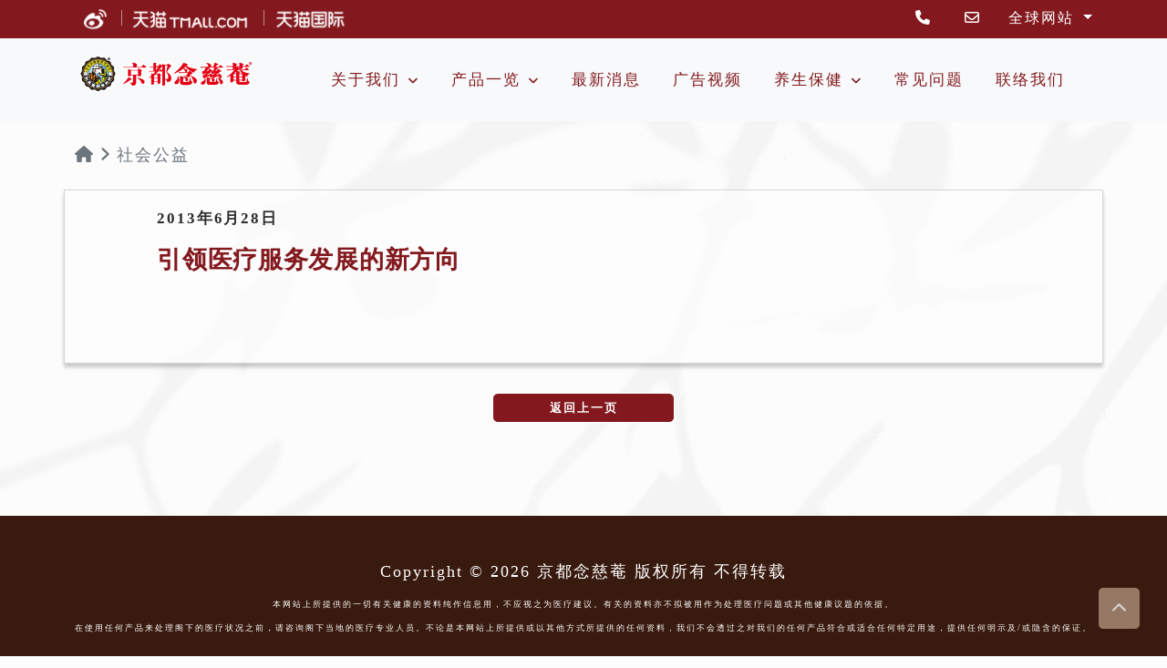

--- FILE ---
content_type: text/html
request_url: https://www.ninjiom.com.cn/welfare_details.asp?pageid=27
body_size: 7270
content:


<!DOCTYPE html>
<html lang="zh-Hans">
<head>

<meta charset="utf-8">
<meta name="viewport" content="width=device-width, initial-scale=1, shrink-to-fit=no"> 
<meta http-equiv="x-ua-compatible" content="ie=edge">
<!-- Title -->
<meta property="og:title" content="京都念慈菴"/>
<meta property="og:url" content="https://www.ninjiom.com.cn"/>
<!-- Description -->
<meta property="og:description" content="京都念慈菴"/>
<meta property="og:image" content="https://www.ninjiom.com.cn/images/logo_250.png" />

<meta name="keywords" content="京都念慈菴, 念慈菴, 京都, 枇杷膏, 蜜炼, 川贝, 润肺, 止咳, 化痰, 气喘, 润喉, 枇杷糖, 孝亲图, 清热, 咽喉炎, 降火, 咳嗽, 痰多, 声音嘶哑, 失声, 清肺, 袪痰, 生津补气, 咽喉干痒, ninjiom, nin jiom, niancian, nian ci an, pei pa koa, pei pa ko, pi pa kao, cough syrup, kingdu, king du, kingto, king to, loss voice" />
<meta name="description" content="京都念慈菴, 念慈菴, 京都, 枇杷膏, 蜜炼, 川贝, 润肺, 止咳, 化痰, 气喘, 润喉, 枇杷糖, 孝亲图, 清热, 咽喉炎, 降火, 咳嗽, 痰多, 声音嘶哑, 失声, 清肺, 袪痰, 生津补气, 咽喉干痒, ninjiom, nin jiom, niancian, nian ci an, pei pa koa, pei pa ko, pi pa kao, cough syrup, kingdu, king du, kingto, king to, loss voice" />


<!-- Icons -->
<link rel="apple-touch-icon" sizes="180x180" href="/images/icons/apple-touch-icon.png">
<link rel="icon" type="image/png" sizes="32x32" href="/images/icons/favicon-32x32.png">
<link rel="icon" type="image/png" sizes="16x16" href="/images/icons/favicon-16x16.png">
<link rel="manifest" crossorigin="use-credentials" href="/images/icons/site.webmanifest">
<link rel="mask-icon" href="/images/icons/safari-pinned-tab.svg" color="#83191E">
<link rel="shortcut icon" href="/images/icons/favicon.ico">
<meta name="msapplication-TileColor" content="#83191E">
<meta name="msapplication-config" content="/images/icons/browserconfig.xml">
<meta name="theme-color" content="#ffffff">
<!-- /Icons -->

  <link href="/css/fontawesome.all.min.css" rel="stylesheet" >
  <link href="/css/animate.css" rel="stylesheet">
  <link href="/css/bootstrap.min.css" rel="stylesheet">
  <link href="/css/style.css" rel="stylesheet">
  <link href="/css/style_content.css" rel="stylesheet">

  <script type="text/javascript" src="/js/jquery-3.5.1.min.js"></script>
  <script type="text/javascript" src="/js/bootstrap.bundle.min.js" defer></script>
  <script type="text/javascript" src="/js/wow.min.js" defer></script>
  <script type="text/javascript" src="/js/fontawesome.all.min.js" defer></script>
  <script type="text/javascript" src="/js/script.js" defer></script>

<title>京都念慈菴</title>


</head>



<body>

<!-- Navbar Start -->


<script type="text/javascript" src="/js/purify.js"></script>
<script language = "javascript">
	function decodeTest(inputstr)
	{
		var outputstr = inputstr;
		if (outputstr.length > 0)
		{
			outputstr = outputstr.replaceAll("&#38;", "&")
			outputstr = outputstr.replaceAll("&lt;", "<")
			outputstr = outputstr.replaceAll("&gt;", ">")
			outputstr = outputstr.replaceAll("&#37;", "%")

			outputstr = outputstr.replaceAll("&#009;", String.fromCharCode(9)) //Horizontal Tab
			outputstr = outputstr.replaceAll("&#32;", " ")
			outputstr = outputstr.replaceAll("&nbsp;", " ")
			outputstr = outputstr.replaceAll("&#39;", String.fromCharCode(39)) //single quote
			outputstr = outputstr.replaceAll("&quot;", String.fromCharCode(34))
			outputstr = outputstr.replaceAll("<br/>", String.fromCharCode(10))
		}

		return outputstr;
	}
	
	var purifyconfig = {ADD_ATTR: ['target']};	
</script>

<div id="topBar" class="bg-primary p-2 text-white d-none d-lg-block" >
<div class="container">
<a href="https://weibo.com/ninjiom" target="_blank"><img class="icon" src="/images/icon_weibo.png" alt="outlined" /></a> <span class="vl"></span>
<a href="https://jingduniancian.world.tmall.com/" target="_blank"><img class="icon" src="/images/icon_tmall.png" alt="outlined" class="middle_icon"/></a> <span class="vl"></span>
<a href="https://jingduniancianhk.tmall.hk/" target="_blank"><img class="icon" src="/images/icon_tmall_global.png" alt="outlined" /></a>


<div class="float-end dropdown" style=" z-index: 1001;">
  <a class="nav-link dropdown-toggle" href="#" id="navbarDropdownMenuLink" role="button" data-bs-toggle="dropdown" aria-expanded="false">
	全球网站
  </a>
  <ul class="dropdown-menu dropdown-menu-end" aria-labelledby="navbarDropdownMenuLink">
	<li><a class="dropdown-item" href="https://www.ninjiom.com.cn">中国内地-简体中文</a></li>
	<li><a class="dropdown-item" href="https://www.ninjiom.com">中國香港-繁體中文</a></li>
	<li><a class="dropdown-item" href="https://www.ninjiom.com/en">English</a></li>
	<li><a class="dropdown-item" href="https://www.ninjiom.com/th">ประเทศไทย - ภาษาไทย</a></li>
	<li><a class="dropdown-item" href="https://www.ninjiom.com/id">Indonesia – Bahasa Indonesia</a></li>
	<li><a class="dropdown-item" href="https://my.ninjiom.com/">Malaysia – Bahasa Melayu</a></li>
				
  </ul>

</div>

<div class="float-end">
<a href="tel:+852-24389988"><i class="fa-regular fas fa-phone text-white"><span class="sr-only">Tel</span></i></a> <span class="p-3"></span>
<a href="mailto:info@ninjiom.com"><i class="fa-regular fa-envelope text-white"><span class="sr-only">Email</span></i></a> <span class="p-3"></span>
</div>
</div>
</div>

<header class="position-sticky w-100" style="background-color: ##7F1B1C; top: 0; z-index: 1000;">
<nav class="navbar navbar-expand-lg navbar-light bg-light">

<div class="container">
    <a class="navbar-brand" href="/index.asp"><img src="/images/logo.png" alt="logo" width="200"></a>
    <button class="navbar-toggler border-0" type="button" data-bs-toggle="offcanvas" data-bs-target="#offcanvasExample" aria-controls="offcanvasExample">
      <i class="fa-solid fa-bars fa-xl" style="color: #87191e;"></i>
    </button>
    <div class="offcanvas offcanvas-start" tabindex="-1" id="offcanvasExample" aria-labelledby="offcanvasExampleLabel">
	  <div class="offcanvas-header">
		<h5 class="offcanvas-title" id="offcanvasExampleLabel"><a href="index.asp" class="text-reset"><i class="fa-regular fa-solid fa-house "></i></a><span class="sr-only">home</span></h5>
		<button type="button" class="btn-close text-reset" data-bs-dismiss="offcanvas" aria-label="Close"></button>
	  </div>
	  <div class="offcanvas-body justify-content-end">
      <ul class="navbar-nav">
        <li class="nav-item dropdown">
          <a class="nav-link dropdown-toggle" href="#" id="navbarDropdownMenuLink" role="button" data-bs-toggle="dropdown" aria-expanded="false">
            关于我们
          </a>
          <ul class="dropdown-menu" aria-labelledby="navbarDropdownMenuLink">
            <li><a class="dropdown-item" href="aboutus.asp">公司简介</a></li>
            <li><a class="dropdown-item" href="history.asp">品牌历史</a></li>
            <li><a class="dropdown-item" href="award.asp">焦点奖项</a></li>
            <li><a class="dropdown-item" href="welfare.asp">社会公益</a></li>
          </ul>
        </li>
        <li class="nav-item dropdown">
          <a class="nav-link dropdown-toggle" href="ourproduct.asp" id="navbarDropdownMenuLink" role="button" data-bs-toggle="dropdown" aria-expanded="false">
            产品一览
          </a>
          <ul class="dropdown-menu" aria-labelledby="navbarDropdownMenuLink">
            <li><a class="dropdown-item" href="ourproduct.asp#section-1">枇杷膏系列</a></li>
            <li><a class="dropdown-item" href="ourproduct.asp#section-2">枇杷润喉糖</a></li>
            <li><a class="dropdown-item" href="ourproduct.asp#section-3">润喉糖系列</a></li>
            <li><a class="dropdown-item" href="ourproduct.asp#section-5">草本清热系列</a></li>
            <li><a class="dropdown-item" href="ourproduct.asp#section-4">无糖棒棒糖系列</a></li>				
            <li><a class="dropdown-item" href="ourproduct.asp#section-9">养生茶饮系列</a></li>
            <li><a class="dropdown-item" href="ourproduct.asp#section-11">汉方护眼系列</a></li>			
            <li><a class="dropdown-item" href="ourproduct.asp#section-10">女性保健系列</a></li>
            <li><a class="dropdown-item" href="ourproduct.asp#section-12">科学中药系列</a></li>			
            <li><a class="dropdown-item" href="ourproduct.asp#section-8">中成药颗粒系列</a></li>			
            <li><a class="dropdown-item" href="ourproduct.asp#section-6">西洋参灵芝蜜膏系列</a></li>
          </ul>
        </li>
		

        <li class="nav-item">
          <a class="nav-link" href="LatestNews.asp">最新消息</a>
        </li>
        <li class="nav-item">
          <a class="nav-link" href="advertising.asp">广告视频</a>
        </li>
        <li class="nav-item dropdown">
          <a class="nav-link dropdown-toggle" href="#" id="navbarDropdownMenuLink" role="button" data-bs-toggle="dropdown" aria-expanded="false">
            养生保健
          </a>
          <ul class="dropdown-menu" aria-labelledby="navbarDropdownMenuLink">
            <li><a class="dropdown-item" href="healthDT.asp">养生食疗</a></li>
            <li><a class="dropdown-item" href="healthtips.asp">保健小知识</a></li>
          </ul>
        </li>
				
        <li class="nav-item">
          <a class="nav-link" href="faq.asp">常见问题</a>
        </li>
        <li class="nav-item">
          <a class="nav-link" href="contact.asp">联络我们</a>
        </li>
      </ul>
	  </div>
    </div>
</div>

</nav>
</header>


<!-- /Navbar End -->
	
		
<!--Content-->     
<div class="welfare-content welfaredtl">
	<div class="container py-4">
		<div class="text-secondary">
			<i class="fas fa-home"></i> <i class="fas fa-angle-right"></i>
			<a href="welfare.asp"><span class="text-secondary">社会公益</span></a>
		</div>
	</div>
	<div class="container container-content pb-3">
	  <div class="row">
		<div class="welfare-main-content col-md-12">
		  <div class="all-content" style="line-height:1.2em">
		    
			<div class="pre-title">
				2013年6月28日
			</div>
			<div class="title title-big  title-small">
				引领医疗服务发展的新方向
			</div>
			<div class="content text-content">
				
				<div id="pg_Content27"></div>
				<script language = "javascript">
					var decodedContent27 = DOMPurify.sanitize(unescape(decodeTest("&lt;p&gt;2013年6月28日，“绿色医疗学术交流会暨京都念慈菴绿色医疗基金启动仪式”在京举行。对人們來說疾病是令人害怕的，除了要花錢治疗，治疗过程有時还給身体帶來痛苦。能花更少錢, 把病治好, 而且減少过程中的痛苦是人人期望的。 这就是绿色医疗的美好愿景。绿色医疗包括微创医疗、医疗信息化、健康管理等先进的临床治疗技术，更涵盖了教育与人才培养、新标准的建立等完善的系统化工作。而从深远的意义上讲，它将构筑更和谐的医患关系，提升公众的幸福指数。&lt;/p&gt;&lt;br&gt;<br/>&lt;center&gt;&lt;img class=&quot;img-fluid col col-md-10&quot; alt=&quot;pic2&quot; src=&quot;/uploadFile/welfare/20130628-01.jpg&quot;&gt;&lt;/center&gt;<br/>&lt;br&gt;<br/>&lt;center&gt;&lt;img class=&quot;img-fluid col col-md-10&quot; alt=&quot;pic2&quot; src=&quot;/uploadFile/welfare/20130628-02.jpg&quot;&gt;&lt;/center&gt;<br/>&lt;center&gt;&lt;p&gt;《青春之歌》的主演谢芳老师介绍自己的艺术人生&lt;/p&gt;&lt;/center&gt;<br/><br/>&lt;p&gt;清华大学附属玉泉医院、解放军总医院（301医院）、美国斯坦福医院、香港中文大学威尔士亲王医院、卫生部人才交流中心、卫生部统计信息中心等，众多国内外相关领域的权威专家参加了本次会议。在绿色医疗的标准建设、绿色医疗的制度化推广、绿色医疗教育体系等几方面的经验交流与探讨，将对国内推动医疗模式转变和医疗服务品质提升产生深远的影响。&lt;/p&gt;&lt;br&gt;<br/><br/>&lt;center&gt;&lt;img class=&quot;img-fluid col col-md-10&quot; alt=&quot;pic2&quot; src=&quot;/uploadFile/welfare/20130628-03.jpg&quot;&gt;&lt;/center&gt;<br/>&lt;br&gt;<br/>&lt;center&gt;&lt;img class=&quot;img-fluid col col-md-10&quot; alt=&quot;pic2&quot; src=&quot;/uploadFile/welfare/20130628-04.jpg&quot;&gt;&lt;/center&gt;&lt;br&gt;<br/><br/>&lt;p&gt;在绿色意识逐渐成为国际社会思潮主流的大背景下，积极推进绿色医疗发展已是整个医疗行业的总体发展趋势。为推动绿色医疗事业的发展，早在2005年香港京都念慈菴总厂有限公司就与向清华大学教育基金会合作，成立了“清华大学教育基金会天慈基金”、“清华大学玉泉医院肿瘤消融中心”。此次，京都念慈菴再次与清华大学教育基金会携手，创立绿色医疗基金，以进一步扩大绿色医疗理念的影响，推动以人为本的绿色医疗模式的发展。&lt;/p&gt;&lt;br&gt;<br/><br/>&lt;center&gt;&lt;img class=&quot;img-fluid col col-md-10&quot; alt=&quot;pic2&quot; src=&quot;/uploadFile/welfare/20130628-05.jpg&quot;&gt;&lt;/center&gt;&lt;br&gt;<br/><br/>&lt;p&gt;京都念慈菴绿色医疗基金资助方向包括：①以清华大学玉泉医院肿瘤消融中心为模板，支持医院建立以人为本的临床肿瘤微创治疗连锁平台，促进绿色医疗理念的样板中心发展；②以医疗信息技术为手段，改善现有的医疗诊疗模式，用现代信息技术促进绿色医疗生态体系的发展；③专注绿色医疗商业样板案例的开发，探索可持续的绿色医疗发展商业模式；④探讨环境因素变化对人类健康的影响；⑥支持清华大学及国内其它院校设立绿色医疗研究课题以及组建绿色医疗研究机构。&lt;/p&gt;&lt;br&gt;<br/>")),purifyconfig);
					document.getElementById("pg_Content27").innerHTML = decodedContent27;
				</script>
				
			</div>
			
		  </div>
		</div>
	  </div>


	</div>
	
	<div class="container pt-3">
		<div class="text-center p-3">
			<a href="javascript:history.back()" class="btn btn-primary">返回上一页</a>
		</div>
	</div>

</div>	
<!--/ Content-->


<!-- END scroll top area -->		
<!-- Footer -->


    <!-- Footer Start -->
  <footer class="py-5" style="background-color: #391A0E;">
    <div class="container">
      <p class="text-center text-white">Copyright &copy; 2026 京都念慈菴 版权所有 不得转载</p>
	  <p class="text-center text-white fw-lighter" style="font-size:0.5em;">本网站上所提供的一切有关健康的资料纯作信息用，不应视之为医疗建议。有关的资料亦不拟被用作为处理医疗问题或其他健康议题的依据。<br><br>
在使用任何产品来处理阁下的医疗状况之前，请咨询阁下当地的医疗专业人员。不论是本网站上所提供或以其他方式所提供的任何资料，我们不会透过之对我们的任何产品符合或适合任何特定用途，提供任何明示及/或隐含的保证。</p>
    </div>
  </footer>
  
        <!--div class="container">
            <div class="row">   
                <div class="col-md-12" style="text-align:center">
                    <!--可信网站LOGO安装开始-->
                    <!--script id="kXScript" type="text/javascript" src="https://kxlogo.knet.cn/seallogo.dll?sn=2011072100100011693&h=47"></script-->
                    <!--可信网站LOGO安装结束-->
                    </div>
            </div>
        </div-->           
		   
    <!-- Footer End -->

    <!-- Back to Top -->
	
    <a href="#" class="scroll-top" style="z-index:99">
     <i class="fas fa-chevron-up fa-lg"></i>
    </a>
	
<!-- Copyright -->
<!-- div class="py-1 text-center grey lighten-5">
  Developed and Hosting by: <a href="https://topcat.hk" target="_blank"> Topcat Teamwork</a>
</div -->
<!-- /Copyright -->



<!-- Footer -->

	
</body>
</html>

--- FILE ---
content_type: text/css
request_url: https://www.ninjiom.com.cn/css/style.css
body_size: 3619
content:
/* @@Theme Setting */
body {
	background-color: #FCFCFC;
	font-family: 'SongtiTC', Times, Arial, Sans-serif;
	min-height: 100% !important;
	height: 100%;
	font-size: 1.1rem;
	font-size: 18px;
    letter-spacing: 2px;
    color: #2C2C2C;	
}

:root {
    --primary: #83191E;
    --second: #AC917A;	
    --light: #CFC1B5;
    --dark: #391A0F;
}

.btn-site { background-color: var(--primary); color: #FFFFFF !important;}
.btn-site:hover, .btn-site:active, .btn-site:visited { color: #FFFFFF; background-color: #C5A370;}

.bg-primary{background:var(--primary)!important}
.text-primary{color:var(--primary)!important}
.text-bold {
  font-weight: 500 !important;
}

a,
.a-default,
table.table a {
  color: #666666;
  text-decoration: none;
}

  a:hover,
  .a-hover:hover,
  table.table a:hover {
    color: #F37E21;
  }

:focus:not(:focus-visible) {
  outline: 0;
  box-shadow: none;
}

#topBar {font-size: 1rem;}

@media (max-width: 768px) { 
#topBar {font-size: 0.8rem;}
.navbar-nav {font-size: 0.5rem;}
}

.navbar-nav > li{
  padding-left:5px;
  padding-right:5px;
}


.icon {
  height:25px;
  padding-left:10px;
  padding-right:10px;
}

.vl {
  border-left: 1px solid #FFFFFF;
  height: 5px;
  opacity: 0.5;
  }

.line-banner{
    width: 100%;
    height: 10px; 
    background-color: var(--primary)!important;
}

.title-section{
    margin-top: 100px;
    margin-bottom: 42px;
  /*  height: 125px; */
	color: var(--primary)!important;
}

.title-section div{
    height: auto;
}

.title-section .line{
    height: 1px;
    width: 100%;
    background-color: #DBDBDB;
}

.title-bottom{
    width: 205px;
    padding-top: 19px;
    border-top: 1px solid var(--primary);
}

   .title-top {
        margin-bottom: 27px;
    }

    .title-bottom{
        padding-top: 27px;
        width: 280px;
    }

    .title-big{
        font-size: 50px;
    }

    .title-small{
        font-size: 26px;
    }

    .title-extra-small{
        font-size: 16px;
    }

    .title-big.extra-small{
        font-size: 40px;
    }
    
    .title-section{
        margin-bottom: 89px;
    }

    .text-content {
        font-size: 23px;
    }
	
    .text-subtitle{
        font-size: 48px;
        line-height: 62px;
    }
    
    .text-content-big {
        font-size: 25px;
        line-height: 38px;
    }

    .text-content-other{
        font-size: 24px;
        line-height: 36px;
    }

    .text-content-other.big{
        font-size: 36px;
        line-height: 36px;
    }

    .text-link{
        font-size: 32px;
        line-height: 42px;
    }

    .btn-primary{
		min-width: 200px;
		height: 33px;
		font-size: 13px;
		font-weight: bold;
		border: solid 1.3px white;   
		background-color: var(--primary);
		color: white; 
    }

    .btn-primary:hover{
		background-color: var(--primary);
		opacity: 0.9;
		border: solid 1.3px white;  
    }
	
    .new-text-content{
        font-size: 25px !important;
        line-height: 38px !important;
    }
    
    .new-text-title {
        font-size: 53px !important;
        line-height: 74px !important;
        letter-spacing: 1.11186px !important;
    }

    .title-pri {
        font-size: 34px !important;
        line-height: 74px !important;
        letter-spacing: 10px !important;
		color: var(--primary);
		font-weight: bold;
    }
	
    .title-healthtips{
        font-size: 24px !important;
    }	

    .title-sec {
        font-size: 18px !important;
     /*   line-height: 74px !important; */
        letter-spacing: 2px !important;
		color: var(--second);
		font-weight: 400;
		padding-top: 15px;
		padding-bottom: 15px;
    }

	.title-line{
		width: 150px;
		border-top: 1px solid var(--primary);
	}

    .text-title{
        font-size: 30px !important;
        line-height: 1.2em !important; 
		color: #6D6E70;
		padding-top: 15px;
		padding-bottom: 15px;
    }
	
    .text-content{
        font-size: 18px !important;
        line-height: 38px !important;
		color: #6D6E70;
    }

	.hidden{
		display:none;
	}

    .content-desc{
        width: 80%;
    }

	.div-line{
    width: 100%;
    height: 1px;
    mix-blend-mode: normal;
    border-top: 1px solid #83191E;
	padding-bottom: 20px;
	}		
	

@media (max-width: 768px) {
	.content-desc {
		width: 95%;
	}
	
	.text-title{
        font-size: 24px !important;
    }
}

   ul.no-bullets{
        list-style-type: none; 
    }


 #tab-menu .nav-item {
        font-size: 24px;
    }

 #tab-menu .nav-link {
        background-color: transparent;
		color: var(--light);
    }

 #tab-menu .nav-pills .nav-link.active, .nav-pills .show>.nav-link {
        background-color: transparent;
		color: var(--second);
    }

 #tab-menu .line {
		border-right: 1px solid var(--light);
		height: 30px;
		vertical-align: baseline;
		padding: 0 15px;
    }
	
.tab-image .nav-pills .nav-link {
  background: none;
  border: 0;
  border-radius: var(--bs-nav-pills-border-radius);
filter: brightness(45%);
-webkit-filter: brightness(45%);
-moz-filter: brightness(45%);
}
.tab-image .nav-pills .nav-link:disabled {
  background-color: transparent;
  border-color: transparent;
}
.tab-image .nav-pills .nav-link.active,
.tab-image .nav-pills .show > .nav-link {
  color: var(--bs-nav-pills-link-active-color);
  background-color: transparent;
filter: brightness(100%);
-webkit-filter: brightness(100%);
-moz-filter: brightness(100%);
}

	
.center-pills {
    display: flex;
    justify-content: center;
}

.accordion {
  --bs-accordion-color: #000;
  --bs-accordion-bg: transparent;
  --bs-accordion-transition: color 0.15s ease-in-out, background-color 0.15s ease-in-out, border-color 0.15s ease-in-out, box-shadow 0.15s ease-in-out, border-radius 0.15s ease;
  --bs-accordion-border-color: var(--light);
  --bs-accordion-border-width: 1px;
  --bs-accordion-border-radius: 0.375rem;
  --bs-accordion-inner-border-radius: calc(0.375rem - 1px);
  --bs-accordion-btn-padding-x: 1.25rem;
  --bs-accordion-btn-padding-y: 1rem;
  --bs-accordion-btn-color: var(--primary);
  --bs-accordion-btn-bg: var(--bs-accordion-bg);
  --bs-accordion-btn-icon: url("data:image/svg+xml,%3csvg xmlns='http://www.w3.org/2000/svg' viewBox='0 0 16 16' fill='%2383191E'%3e%3cpath fill-rule='evenodd' d='M1.646 4.646a.5.5 0 0 1 .708 0L8 10.293l5.646-5.647a.5.5 0 0 1 .708.708l-6 6a.5.5 0 0 1-.708 0l-6-6a.5.5 0 0 1 0-.708z'/%3e%3c/svg%3e");
  --bs-accordion-btn-icon-width: 1.25rem;
  --bs-accordion-btn-icon-transform: rotate(-180deg);
  --bs-accordion-btn-icon-transition: transform 0.2s ease-in-out;
  --bs-accordion-btn-active-icon: url("data:image/svg+xml,%3csvg xmlns='http://www.w3.org/2000/svg' viewBox='0 0 16 16' fill='%2383191E'%3e%3cpath fill-rule='evenodd' d='M1.646 4.646a.5.5 0 0 1 .708 0L8 10.293l5.646-5.647a.5.5 0 0 1 .708.708l-6 6a.5.5 0 0 1-.708 0l-6-6a.5.5 0 0 1 0-.708z'/%3e%3c/svg%3e");
  --bs-accordion-btn-focus-border-color: #86b7fe;
  --bs-accordion-btn-focus-box-shadow: 0 0 0 0.25rem rgba(13, 110, 253, 0.25);
  --bs-accordion-body-padding-x: 1.25rem;
  --bs-accordion-body-padding-y: 1rem;
  --bs-accordion-active-color: var(--primary);
  --bs-accordion-active-bg:  transparent ;
}



/*** Navbar ***/
.navbar .dropdown-toggle::after {
    border: none;
    content: "\f107";
    font-family: "Font Awesome 5 Free";
    font-weight: 600;
    vertical-align: middle;
    margin-left: 2px;
	font-size: 13px;
}

.navbar-light .navbar-nav .nav-link {
    margin-right: 25px;
    padding: 15px 0;
    font-size: 17px;
    outline: none;
}

.navbar-light .navbar-nav .nav-link:hover, .nav-link:focus,
.nav-link.active {
    color: var(--primary);
}

@media (min-width: 991.98px) and (max-width: 1199.98px) { 
.navbar-light .navbar-nav .nav-link {
    font-size: 13px;
	margin-right: 15px;
}
 }

@media (max-width: 991.98px) {
    .navbar-light .navbar-nav .nav-link  {
        margin-right: 0;
        padding: 10px 0;
    }

    .navbar-light .navbar-nav {
        border-top: 1px solid #EEEEEE;
    }
	

}

.navbar-light .navbar-brand,
.navbar-light a.btn {
    height: 75px;
}

.navbar-light .navbar-nav .nav-link {
    color: var(--primary);
    font-weight: 500;
}


.dropdown-menu {
          -webkit-box-shadow: 0px 5px 20px #0000001a;
          box-shadow: 0px 5px 20px #0000001a;
		  border: 0;
		  min-width: 240px;
		  border-radius: 5px;
		  border-bottom: 2px solid var(--primary);
		  padding: 1rem 0;
    }

@media (min-width: 992px) {
    .navbar .nav-item .dropdown-menu {
        display: block;
        margin-top: 0;
        opacity: 0;
        visibility: hidden;
        transition: .5s;
    }

    .navbar .dropdown-menu.fade-down {
        top: 100%;
        transform: rotateX(-75deg);
        transform-origin: 0% 0%;
    }

    .navbar .nav-item:hover .dropdown-menu {
        top: 100%;
        transform: rotateX(0deg);
        visibility: visible;
        transition: .5s;
        opacity: 0.9;
    }
}
	
.dropdown:hover .dropdown-menu {
    display: block;
}

#topBar .dropdown-menu-end {
  right: 0;
  left: auto;
  opacity: 0.9;
}

	
/* One Click Scrool Top Button*/
.scroll-top {
  width: 45px;
  height: 45px;
  line-height: 45px;
  background: var(--second);
  display: -webkit-box;
  display: -ms-flexbox;
  display: flex;
  -webkit-box-pack: center;
      -ms-flex-pack: center;
          justify-content: center;
  -webkit-box-align: center;
      -ms-flex-align: center;
          align-items: center;
  font-size: 14px;
  color: #fff !important;
  position: fixed;
  bottom: 30px;
  right: 30px;
  z-index: 9;
  opacity: 0.8;
  cursor: pointer;
  -webkit-transition: all .3s ease-out 0s;
  transition: all .3s ease-out 0s;
  border-radius: 5px;
  text-decoration: none;
}

.scroll-top:hover {
  -webkit-box-shadow: 0 1rem 3rem rgba(35, 38, 45, 0.15) !important;
  box-shadow: 0 1rem 3rem rgba(35, 38, 45, 0.15) !important;
  -webkit-transform: translate3d(0, -5px, 0);
  transform: translate3d(0, -5px, 0);
   background-color: var(--primary);
  opacity: 0.8;
}

/******************* Crop Image ********************/

.crop1
{
    width: 100%;
    height: 225px;
    overflow: hidden;
    margin-bottom: 20px;
    position: relative;
}
.crop1 img {
    position: absolute;  
    margin: auto; 
    min-height: 100%;
    min-width: 100%;
	object-fit: fit  ;

    /* For the following settings we set 100%, but it can be higher if needed */
    left: -100%;
    right: -100%;
    top: -30%;
    bottom: -30%;
}

.cropAdv
{
    width: 100%;
    height: 150px;
    overflow: hidden;
    margin-bottom: 5px;
    position: relative;
}

@media (max-width: 575.98px) { 
.cropAdv
{
    height: 100px;
}
 }


.cropAdv img {
    position: absolute;  
    margin: auto; 
	object-fit: fill;
}

--- FILE ---
content_type: text/css
request_url: https://www.ninjiom.com.cn/css/style_content.css
body_size: 54080
content:
/* ================= Landing Page => News ================= */

.news{
    width:100%;
    height:100%;
    min-height:740px;
    margin-bottom:2px;
    padding-top:0.1em;    
    /* background-color:#EAF9FC; */
    background-image: url(../images/bg-news.png);
    border-bottom: 1px dashed black;
}

.news .title-bottom{
    width: 120px;
}

.news .container,
.news .container .row {
    height:100%;
}

.news .news-content div{
    height:400px;
    outline: none !important;
}

.news div.slick-list{
    left: 3px;
}

.news .item img {
    margin-left:auto;
    margin-right:auto;
}

.news a{
    text-decoration: none; 
}

.news .slick-news img.img-cover{
    /* height: 67%; */
    object-fit: cover;
}

.slick-news img{
    width: 94%;
    margin-left: 3px;
}

.news .item div div {
    height:auto;
    margin-left: auto;
    margin-right: auto;
}

.news .slick-prev{
    left: -30px;
    z-index: 1; 
}

.news .slick-next{
    right: -20px;
    z-index: 1; 
}

.slick-prev:before {
    font-size: 35px !important;
    color: unset !important;
    /* background: url(../images/btn-prev.png); */
    background: url(../images/btn-left.png);
    background-size: contain;
}

.slick-next:before {
    font-size: 35px !important;
    color: unset !important;
    /* background: url(../images/btn-next.png); */
    background: url(../images/btn-right.png);
    background-size: contain;
}

.news .slick-prev.slick-disabled:before, 
.news .slick-next.slick-disabled:before{
    opacity: 0.45;
}

.item-date{
    width: 94%;
    margin: 11px;
    margin-left: 3px;
    margin-bottom: 7px;
    padding-top: 3px;
    padding-bottom: 3px;
    padding-left: 4px;
    font-size: 14px;
    font-style: normal;
    font-stretch: normal;
    line-height: 18px;
    letter-spacing: 1px;
    color: white;
    background-color: #83191E;
}

.item-detail{
    margin: 11px;
    margin-left: 3px;
    margin-top: 0px;
    width: 94%;
    font-size: 17px;
    font-weight: normal;
    font-style: normal;
    font-stretch: normal;
    line-height: 31px;
    letter-spacing: normal;
    color: #444040;
}


/* ================= Landing Page => Middle Content ================= */

.middle-content{
    /* height: 615px; */
    height: 100%;
    padding-top: 110px;
    padding-bottom: 40px;
    background-image: url(../images/bg_content.png);
}

.middle-content .col-md-3{
    height: 500px;
}

.middle-content .row{
    width: 100%;
}

.middle-content .title{
    width: 88%;
    padding-top: 35px;
    font-family: 'SongtiTC';
    font-size: 30px;
    /* font-size: 23px; */
    font-style: normal;
    font-stretch: normal;
    line-height: 56px;
    letter-spacing: 0.839137px;
    color: #6D6E70;
}

.middle-content .content-desc{
    width: 60%;
    margin-top: 14px;
    margin-bottom: 40px;
    font-family: 'SongtiTC';
    font-size: 18px;
    line-height: 30px;
    letter-spacing: 0.8px;
    z-index: 99;
    color: #6D6E70;
}

.middle-content .content-desc span{
    /* font-size: 29px; */
    font-size: 23px;
}

.middle-content .img-left {
    width: 100%;
    height: 415px;
    background-image: url(../images/home_mid_left.png);
    background-size: contain;
    background-repeat: no-repeat;
}


.middle-content .img-right {
    width: 80%;
    min-width: 780px;
	position: absolute;
    right: 0%;
	top: 20%;
    height: 145%;
    max-height: 800px;
    background-image: url(../images/home_mid_right.png);
    background-size: contain;
    background-repeat: no-repeat;
    z-index: -1;
}

.middle-content .btn-red{
    margin-top: 0px;
    position: relative;
    float:left;
    z-index: 200;
}

/* ================= Landing Page => Product ================= */

.product{
    position: relative;
    padding-top: 220px;
    height: 1300px;
    background: url(../images/bg-product.png);
    background-size: cover;
    background-position-x: center;
    background-repeat: no-repeat;
    overflow-x: hidden;
    z-index: 1;
}

/* .div-bg-corner{
    width: 28%;
    height: 16%;
    position: absolute;
    top: 3%;
    left: 0px;
    background: url(../images/product-corner-bg_tab.png);
    background-repeat: no-repeat;
    background-size: contain;
} */

.div-bg-corner{
    width: 30%;
    height: 32%;
    position: absolute;
    top: 75px;
    left: 9%;
    background: url(../images/product-corner-bg_tab.png);
    background-repeat: no-repeat;
    background-size: contain;
}

.product .title-section{
    margin-top: 0px;
    margin-bottom:165px;
}

.product .title-bottom{
    width: 150px;
}

.productList li{
    -webkit-transition: all 1s ease;
    -o-transition: all 1s ease;
    transition: all 1s ease;
}

#product .productList .swiper-slide {
    -webkit-transform: translateY(260px) scale(0.8);
    -ms-transform: translateY(260px) scale(0.8);
    transform: translateY(260px) scale(0.8);

    text-align: center;
}

#product .productList .swiper-slide-prev, 
#product .productList .swiper-slide-next{
    -webkit-transform: translateY(130px) scale(0.8);
    -ms-transform: translateY(130px) scale(0.8);
    transform: translateY(130px) scale(0.8);
}

.productList .swiper-slide-prev{
    margin-left: -25px;
    margin-right: 25px;
}

.productList .swiper-slide-next{
    margin-left: 25px;
    margin-right: -25px;
}

#product .productList .swiper-slide-active{
    -webkit-transform: translateY(0) scale(1);
    -ms-transform: translateY(0) scale(1);
    transform: translateY(0) scale(1);
}

.productList .swiper-slide-active .item-img img{
    /* height: 275px; */
}

/* 
.productList .swiper-slide-active.onhover .item-img img{
    height: 275px;
} */

.productList .item-img img {
    /* height: 200px; */
    height: 175px;
}

.productList .swiper-slide-active .title {
    color: #ED1C24;
}

.productList .title{
    width: 104%;
    padding-top: 10px;
    display: none;
    font-family: 'SongtiTC';
    font-size: 23px;
    font-weight: bold;
    font-style: normal;
    font-stretch: normal;
    line-height: normal;
    text-align:center;
    color: #231F20;
}

.productList .swiper-slide-active .title{
    display: block;
    /* font-size: 30px; */
    font-size: 23px;
}

.productList .content-desc{
    width: 95%;
    margin-top: 40px;
    margin-bottom: 40px;
    font-family: 'SongtiTC';
    /* font-size: 25px;
    line-height: 26px;
    letter-spacing: 1px; */
    font-size: 18px;
    line-height: 30px;
    letter-spacing: 0.8px;
    text-align: justify;
    color: #231F20;
}

.productList .btn-normal{
    width: 75%;
    height: 48px;
    font-size: 16px;
    font-weight: bold;
    line-height: 43px;
    letter-spacing: 1.25px;
    background-color: rgba(0,0,0,0);
    color: #6D6E70;
    border: 1px solid black;
}

/* ================= Landing Page => Advertisement ================= */


.advertisement{   
    height: 1350px;
    position:relative;
    margin-top: -5px;
    padding-bottom: 79px;
    /* padding-top: 0.1em; */
    background-image: url(../images/bg_content.png);
}

.adv-banner-top{
    width: 100%;
    height: 15%;
    background-image: url(../images/adv-banner.png);
    background-size: cover;
    background-position-x: right;
}

.adv-banner-top img{
    width: 100%;
}

.adv-banner-bottom{
    width: 100%;
    height: 55px;
    position: relative;
    background-image: url(../images/adv-banner-bottom.png);
    background-position-x: center;
    background-size: contain;
    background-repeat: no-repeat;
}

.adv-banner-bottom img{
    width: 100%;
    position: absolute;
}

.adv-banner-leaf{
    width: 40%;
    height: 40%;
    position: absolute;
    margin-top: 5px;
    background-image: url(../images/leaf.png);
    background-repeat: no-repeat;
    background-size: contain;
    mix-blend-mode: multiply;
    opacity: 0.9;
}

.advertisement .row{
    margin-left:auto;
    margin-right:auto;
    width:99%;
    height: 100%;
}

.advertisement .title-section{
    margin-top: 82px;
    margin-bottom: 25px;
}

.advertisement .desc{
    height: 175px;
    width: 100%;
}

.advertisement .desc .title{
    font-size: 23px;
    font-weight: normal;
    font-style: normal;
    font-stretch: normal;
    line-height: normal;
    letter-spacing: 3.2px;
    color: #6D6E70;
}

.advertisement .desc .short-desc{
    width: 85%;
    margin-top: 75px;
    margin-bottom: 15px;
    font-size: 18px;
    line-height: 30px;
    letter-spacing: 2.77778px;   
    text-align: left;
    color: #6D6E70;
}

.advertisement .video-content .btn-red{
    float:right;
}

.advertisement .video-content{
    width: 85%; 
    margin: auto;
    float: none;
}

.video-poster{
    position: relative;
    background-color: rgb(0,0,0);     
}

.video-poster img{
    width: 100%;
    opacity: 0.5;
}

.btnplay{
    width: 50px;
    height: 50px;
    position: absolute;
    top: calc(50% - 25px);
    left: calc(50% - 25px);
    background-image: url(../images/btnplay.png);
    background-repeat: no-repeat;
    background-position: center;
    background-size: contain;
    opacity: 0.6;
}

.btnplay:hover{
    opacity: 1;
}



/* ================= About Us => Content Menu ================= */

.aboutus-content{
}

.history-section{
    padding-top: 128px;
    padding-bottom: 128px;
    position: relative;
    background-color: #FAF8F0;
}

.div-leaf{
    width: 613.5px;
    height: 405.75px;
    position: absolute;
    right: 0px;
    top: 0px;
    background-image: url(../images/aboutus-leaf.png);
    background-position: center;
    background-size: cover;
    background-repeat: no-repeat;
    mix-blend-mode: multiply;
    z-index: 1;
}

.content-menu{
    margin-bottom: 137px;
    position: relative;
    z-index: 99;
}

.content-menu ul li{
    height: 22px;
    padding : 0px 22px;
    display: inline-flex;
    border-right: 1px solid #A4876E;
}

.content-menu ul li a{
	font-size: 24px;
}


.faq .content-menu ul li{
    margin-bottom: 32px;
}

.content-menu ul li a{
    margin-top: -5px;
    color: #A4876E;
}

.content-menu ul li a:hover{
    text-decoration: none;
    cursor: pointer;
	font-weight: bold;
}

.content-menu ul li a:focus,
.content-menu ul li a:visited{
    text-decoration: none;
}

.content-menu ul li:last-of-type{
    border-right: 0px;
}

.history-section .title-section{
    height: auto;
    margin-bottom: 0px;
}

.history-subsection{
    width: 100%;
    padding-top: 142px;
    position: relative;
    /* outline: 1px solid blue; */
}

.history-item-img{
    width: 525px;
    height: 515.25px;
    position: absolute;
    top: 0px;
    right: 90px;
    background-image: url(../images/history-img.png);
    background-position: center;
    background-size: cover;
    background-repeat: no-repeat;
}

.history-subsection-content{
    width: 90%;
    /* outline: 1px solid green; */
}

.history-subsection-content .title{
    margin-bottom: 111px;
}

.history-subsection-content div{
    width: 63%;
}

.aboutus-content .div-line{
    position: relative;
    background-color: #C7D9BC;
    z-index: 99;
	height: 30px;
}

/* ================= About Us => Philosophy ================= */

.philosophy-section{
    width: 100%;
    margin-bottom: 400px;
    position: relative;
    background-color: white;
}

.philosophy-section .div-line{
    position: relative;
    background-color: #C7D9BC;
    z-index: 99;
}

.right-img{
    width: 863.25px;
    height: 1416.75px;
    position: absolute;
    top: -55px;
    right: 0px;
    background-image: url(../images/philosophy-right-img.png);
    background-position: center;
    background-size: cover;
    background-repeat: no-repeat;
    z-index: 5;
}

.left-container{
    width: 75.5%;
    height: 100%;
	margin-left: 10%;
}

.left-section{
    width: 50%;
    height: 100%;
    padding-top: 63px;
    position: relative;
    z-index: 99;
    /* outline: 1px solid blue; */

}

.top-img{    
    width: 404.25px;
    height: 303px;
    margin-bottom: 11px;
    background-image: url(../images/philosophy-top-img.png);
    background-position: center;
    background-size: cover;
    background-repeat: no-repeat;
}

.philosophy-section .title-section{
    margin-top: 0px;
    margin-bottom: 89px;
}

.philosophy-section .title{
    margin-bottom: 150px;
}

.bottom-img{
    width: 91%;
    height: 1206px;
    position:absolute;
    top: 339.75px;
    left: 0px;
    background-image: url(../images/philosophy-bottom-img.png);
    background-position: center;
    background-size: cover;
    background-repeat: no-repeat;
    z-index: 1;
    transform: rotate(1deg);
    mix-blend-mode: multiply;
}

/* ================= About Us => Manufacturing ================= */

.manufacturing-section{
    width: 100%;
    /* height: 1762.5px; */
    margin-top: -335px;
    padding-top: 480px;
    position: relative;
    background-image: url(../images/bg-manufacturing.png);
    background-position: top;
    background-size: 135%;
    background-repeat: no-repeat;
    background-color: #ECE3DC; 
    mix-blend-mode: darken;
}

.manufacturing-top-img{
    display: none;
}

.manufacturing-section .title-section{
    /* margin-top: 395px; */
    margin-top: 150px;
    /* margin-bottom: 197px; */
    margin-bottom: 147.75px;
}

.manufacturing-section .title-section .title-bottom{
    width: 400px;
}

.div-button{
    /* width: 1494px; */
    width: 1120.5px;
    height: 264px;    
    /* margin-bottom: 150px;     */
    margin-bottom: 112.5px;    
}

.factory-img{
    width: 264px;
    height: 264px;
    border-radius: 50%;
    background-position: center;
    background-size: cover;
    background-repeat: no-repeat;
}

.manufacturing-section .div-content{
    /* height: 810px; */
}

.div-content{
    width: 1120.5px;
    /* height: 1000px; */
    padding-bottom: 120px;    
}

.div-content .title{
    color: #83191E;
}

#manufacture-item1 .new-text-title,
#manufacture-item2 .new-text-title,
#manufacture-item3 .new-text-title{
    color: #83191E !important;
}

.manufacturing-section .content-item .content{
    font-family: 'SongtiTC';
    font-size: 18px;
    line-height: 30px;
    letter-spacing: 0.8px;
    color: #6D6E70;
}

.div-content .content{
    /* margin-top: 24px; */
    /* margin-bottom: 33.21px; */
    margin-top: 18px;
    margin-bottom: 25px;
    padding: 0px 118.5px;
    color: #58595B;    
}

.manuitem {
	width:250px;
}

@media (max-width: 992px) {
	.manuitem {
		width:150px;
	}
}

@media (max-width: 768px) {
	.manuitem {
		width:75px;
	}
	.manufacturing-section .nav-pills .nav-link  {
	  padding-left: 0;
	  padding-right: 0;
	}
	
}

.manufacturing-section .nav-pills .nav-link {
  background: none;
  border: 0;
  border-radius: var(--bs-nav-pills-border-radius);
  filter: grayscale(100%);
}
.manufacturing-section .nav-pills .nav-link:disabled {
  background-color: transparent;
  border-color: transparent;
}
.manufacturing-section .nav-pills .nav-link.active,
.manufacturing-section .nav-pills .show > .nav-link {
  color: var(--bs-nav-pills-link-active-color);
  background-color: transparent;
  filter: grayscale(0%);
}


/* ================= About Us => Store Location ================= */

.store-location{
    width: 100%;
    padding-bottom: 73px;
    position: relative;
    background-image: url(../images/bg-store.png);
    background-position: center;
    background-size: cover;
    background-repeat: no-repeat;
}

.store-location .div-line{
    background-color: #83191E;
}

.div-bg-store-top{
    width: 235.5px;
    height: 341.25px;
    position: absolute;
    top: 32px;
    left: 444px;
    background-image: url(../images/bg-store-top.png);
    background-position: center;
    background-size: cover;
    background-repeat: no-repeat;
    mix-blend-mode: multiply;
}

.store-location .title-section{
    margin-top: 215.25px;
    margin-bottom: 40px;
}

.store-location .title-bottom{
    width: 212px;
}

.store-location .content{
    width: 65%;
    height: 163.5px;
}

.country-list{
    width: 37%;
    margin-top: 12px;
    margin-bottom: 98px;
}

.aboutus .country-list li .new-text-content,
.aboutus .country-list li {
    color: #83191E !important;

}

.div-map{
    width: 981.75px;
    height: 522px;
    background-image: url(../images/map.png);
    background-position: center;
    background-size: cover;
    background-repeat: no-repeat;
}

/* ================= History ================= */

.history-content{
    width: 100%;
    position: relative;
    overflow-x: hidden;
    /* background-image: url(../images/bg-common.png); */
    background-color: #F8F4EE; 
}

.history-content .img-logo{
    width: 680.8px;
    margin-left: 7.86%;
    margin-top: 37.7px;
}

.history-content-gallery{
    position: relative;
}

.history-content .item-img img{
    width: 100%;
}

.history-content .item-img .img-content{
    width: 100%;
    height: 285px;
    position: relative;
    background-size: cover;
}

.history-content .item-img{
    width: 90%;
    margin-top: 20%;
}

.history-content .item-intro{
    width: 100%;
    /* height: 85px; */
    position: absolute;
    top: 70%;
    display:none;
    background-color:rgba(57,26,14,0.5);
}


.history-content .swiper-slide-prev .item-img{
    margin-left:-15%;
}

.history-content .swiper-slide-next .item-img{
    margin-left:25%;
}

.history-content .swiper-slide-active .item-img{
    width: 140%;
    margin-left:-20%;
    margin-top: 5%;
}

.history-content .swiper-slide-active .img-content{
    height: 445px;
}

.history-content .swiper-slide-active .item-intro{
    padding-bottom: 0.1px;    
    display:block;
}

.history-content .item-intro div{
    margin-top: 0px;
    margin-left: 70px;
    color: white;
    line-height: 40px;
}

.history-content .item-intro .title-big{
    font-size: 36px;
}

.history-content .item-intro .text-content{
    letter-spacing: 0.14em;
    
}
.history-content .button-prev,
.history-content .button-next{
    position: absolute;
    top: 50%;
    z-index: 99999;
    border:0px;
    outline:0px;
}

.history-content .button-prev{
    
}
.history-content .button-next{
    left: 99%;
}

.history-content .glyphicon-menu-right,
.history-content .glyphicon-menu-left{
    position: relative;
    color: black;
    font-size: 24px;
}

.history-content .glyphicon-menu-right{
    left: -10px;
}



/* ================= Award => content-menu ================= */


.award-content{
    position: relative;
    /*background-image: url(../images/bg-common.png);*/
    padding-bottom: 50px;
	background-color: #F8F4EE !important;
	color: #6D6E70;
}

.award-content .tabletitle {
	font-size: 24px;
	font-weight: bold;
	color: var(--primary);
}

.award-content .awardyr {
	font-size: 18px;
	font-weight: bold;
	color: var(--primary);
	display: none;
}

.award-content .awardyear {
	font-size: 24px;
	font-weight: bold;
	color: var(--primary);
	display: normal;
}

.award-content td {
	padding: 15px;
	vertical-align: middle;
	color: #6D6E70;
}

	
@media (max-width: 992px) {
	.award-content .awardyr {
		display: block;
	}
	
	.award-content .awardyear {
		display: none;
	}

	.award-content td {
	vertical-align: top;
	}	

	.award-content .awarditem {
	padding-top: 25px;
	}	
}


/* ================= Award => award-list ================= */
.award-list{
    min-height: 500px;
    width:90%;
    margin: 0px auto;
    /* margin-bottom: 45px; */
    /* padding: 7px; */
    /* border-radius: 8px;
    border: 1px solid rgba(0, 0, 0, 0.1);
    box-shadow: 0px 2px 4px rgba(0, 0, 0, 0.4); */
}

.award-list .text-link{
    color: #83191E;
}

.award-list .div-table{
    /* margin-bottom: 30px; */
    background: #FFFFFF;
    mix-blend-mode: normal;
    box-shadow: 0px 4px 4px rgba(0, 0, 0, 0.2);
}

.award-list table thead td{
    height: auto;
    padding-top: 30px;
    padding-bottom: 21px;
}

.award-list tr{
    border-top: 1px solid rgba(131,25,30, 0.2);
}

.award-list tr td{
    height: 120px;
    vertical-align:top;
    vertical-align: middle;    
}

.award-list .info-on-mobile{
    display:none;
}

.award-list thead tr{
    border-top: 0px;
    border-bottom: 2px solid #83191E;
}

.award-list tr td:nth-child(1){
    padding-left: 30px;
    padding-right: 25px;
    margin-left: 15px;
}

.award-list tr td:nth-child(3){
    padding-right: 30px;
    margin-right: 15px;
}


.award-list .text-content-other{
    color: #6D6E70
}

.award-list .text-content-other.big{
    color: #83191E;
    opacity: 0.8;
}

.award-list .award-text,
.award-list .award-date{
    padding-top: 10px;
    padding-bottom: 10px;
    display: inline-block;
    font-size: 18px;
    line-height: 24px;
}

.award-list .award-date{
    width: 100%;
    text-align: center;
    font-weight: bolder;
    color: #83191E;
}

/* ================= FAQ => FAQ ================= */
	
.faq-content{
    width: 100%;
	height: auto;
    position: relative;
	background-color: #F8F3ED;
	background-image: url(../images/bg-bottom.png);
	background-position: center;
    background-size: 100%;
    background-repeat: no-repeat;
}

.faq-content .title-bottom {
    width: 255px;
}

.faq-content .content-menu{
    margin-bottom: 182px;
    padding: 0px 24px;
    display: table;
}

.div-faq-title{
    display: none;
}

.faq-content .content-menu .div-faq-content{
    width: 100%;
    margin-top: 90px;
    border-top: 1px solid #83191E;    
}

.faq-menu .text-link{
    opacity: 0.5;
}

.faq-menu .text-link.active{
    opacity: 1;
}

.faq-menu li:nth-child(1) {
    padding-left: 0px;
}
.faq-menu li:last-of-type {
    padding-right: 0px;
}

.div-faq-content ul li{
    border: 0px;
}

.faq-row > div{
    border-bottom: 0.5px solid rgba(131, 25, 30, 0.5);
}

.faq-row:last-child > div{
    border-bottom: 0px;
}

.faq-row a{
    text-decoration: none;
    cursor: pointer;
}

.faq-row a:hover,
.faq-row a:focus,
.faq-row a:visited{
    text-decoration: none;
}

.faq-row ul li{
    width: 90px;
    margin-top: 44px;
    margin-bottom: 22px;
    display: inline-table;
    font-family: 'SongtiSC';
    font-style: normal;
    font-weight: bold;
    font-size: 26px;
    line-height: 30px;
    /* letter-spacing: 0.0506em; */
    letter-spacing: 0.1em;
    /* color: black; */
    color: #58595B;
}

.faq-row .fa-chevron-down{
    color: #83191E;
}

.faq-row ul li:nth-child(2) {
    width: calc(100% - 186px - 10px);
    max-width: 800px;
}

.div-bg-bottom{
    width: 100%;
    height: 895px;
    position: absolute;
    bottom: 0px;
    background-image: url(../images/bg-bottom.png);
    background-position: center;
    background-size: contain;
    background-repeat: no-repeat;
	z-index: -1;
}

.div-answer{
    width: 100%;
    max-width: 993px;
    padding: 42px 0px;
    border-top: 0.5px dashed #83191E;
}

.answer-content{
    width: 100%;
    padding-top: 40px;
    padding-bottom: 92px;
    padding-left: 37px;
    position: relative;
    background-image: url(../images/bg-answer.png);
    background-position-y: -155px;
    background-size: cover;
    background-repeat: no-repeat;
}

.answer-content.bg-top{
    background-position-y : 0px;
}

.answer-content > div{
    /* width: 83.4%;  */
    width: 84.4%; 
}

.answer-content .div-vert-line{
    width: 1px;
    height: calc(100% - 80px);
    position: absolute;
    top: 40px;
    right: 120px;
    border-left: 1.8px solid #83191E;
    opacity: 0.5;
}

.answer-content .div-circle{
    width: 22.5px;
    height: 22.5px;
    position: absolute;
    /* top: 30%; */
    top: calc(30% - (22.5px / 2));
    right: calc(120px - (22.5px / 2));
    border-radius: 50%;
    background-color: #83191E;
}

.answer-img{
    margin-top : 64px;
}

.answer-img img{
    width: 360px;
    height: 360px;
}

.answer-img.small img{
    width: 318px;
    height: 92px;
}

.answer-img.super-small img{
    width: 152px;
    height: 52px;
}

.answer-img.inlineflex{
    display: inline-flex;
}

.answer-img div.text-link,
.answer-img span{    
    margin-top: 30px;
    display: inline-flex;
    color: #ED1C24;
}

.content-answer-link{
    color: #83191E;
}

.content-answer-link a{
    margin-left: 10px;
    margin-right: 30px;
    text-decoration: dashed;
    border-bottom: 1px dashed #83191E;
    color: #83191E;
}

.answer-img a{
    cursor: default;
}

.answer-img.link a{
    cursor: pointer;
}

.faq-content .btn-scroll-top{
    width: 62px;
    position: fixed;
    bottom: 0px;
    right: 0px;
    margin-right: 6.98%;
    margin-bottom: 5%;
}

.put-margin-left{
    margin-left: 50px;
}

/* ================= Welfare => Title Section ================= */

.welfare-content{
    /* margin-top: 95px; */
    padding-bottom: 86.25px;
    position: relative;
    background-image: url(../images/bg-leaf.png);
    background-position: center;
    background-size: cover;
    background-repeat: no-repeat;
}

.welfare-content img{
    max-width: 100%;
	height: auto;
}

.welfare-content .text-content{
	line-height: 1.5em !important;
}

.welfare-content .title-section{
    margin-top: 4.79%;
    margin-bottom: 6.2%;
}

.welfare-middle-banner{
    width: 100%;
    position: relative;
}

.welfare-middle-banner .div-line{
    height: 0px;
}

.welfare-img-content{
    width: 100%;
}

.welfare-middle-banner .div-text{
    width: 37.4%;
    height: 100%;
    padding-top: 8.86%;
    padding-left: 3.46%;
    padding-right: 3.46%;
    position: absolute;
    top: 0px;
    right: 0px;
    background-color:rgba(44,44,44, 0.7);

    font-size: 25px;
    line-height:1.3em;
    letter-spacing: 0.05em;

    color: white;
}


.welfare-list{
    margin-top: 20px;
    margin-bottom: 100px;
    padding-top: 0.1px;
}

.welfare-list .row a > div{
    padding-left: 0px;
    padding-right: 0px;
}

.welfare-list .row{
    width:100%;
    position: relative;
    margin-top: 20px;
    margin-left: auto;
    margin-right: auto;
    padding-bottom: 20px;
    border-bottom: 1px solid rgba(131,25,30,0.5);
}


.welfare-list .pre-title{
    font-weight: bold;
    font-size: 15.5px;
    line-height:20px;    
    letter-spacing: 0.05em;
    color: #2C2C2C;
}

.welfare-list .title-small{
    margin-top: 0px;
    display: flex;
    align-items: center;
    font-family: 'SongtiSC';
    font-style: normal;
    font-weight: bold;
    font-size: 23.5px;
    line-height: 32.5px;
    letter-spacing: 0.0256em;
    color: #83191E;
}


.welfare-list .sub-title,
.welfare-list .text-content{
    /* display: flex;
    align-items: flex-end; */
    /* font-size: 22px; */
    font-size: 16.5px;
    font-style: normal;
    font-weight: normal;
    line-height:28.5px;
    /* line-height:38px; */
    color: #6D6E70;
}

.welfare-list div.sub-title{
    color: #2C2C2C;
}

.welfare-list .media-content{
    width:100%;
}

.welfare-list .media-content img{
    width: 100%;
}

.welfare-content .welfaremedia{
    /* height: 1000px; */
    background-image: url(../images/bg-welfare-media.png);
} 

.welfaredtl .breadcrumb{
    margin-top: 3.11%;
    margin-bottom: 0px;
    /* margin-left: 9%; */
    justify-content: flex-start;
}

.welfaredtl .icon-home{
    width: 42px;
    height: 42px;
}

.welfaredtl .row{
    height: 100%;
}

.welfaredtl .container-content{
    /* height: 762.75px; */
    background-color: rgba(255, 255, 255, 0.6);
    mix-blend-mode: normal;
    border: 1px solid rgba(0, 0, 0, 0.16);
    box-shadow: 0px 4px 4px rgba(0, 0, 0, 0.2);
}

.welfaremedia .container{
    height: auto;
}

.container.container-breadcrumb{
    height: auto;
    background-color: transparent;
    mix-blend-mode: normal;
    border: none;
    box-shadow: none;
}

.welfaredtl .breadcrumb .glyphicon{
    margin-right: 8px;
}

.welfaredtl .welfare-main-content{
    height: 100%;
    padding-top: 1.66%;
    padding-bottom: 5.61%;

}

.welfaredtl .all-content{
    width: 83.97%;
    height: 100%;
    margin-left: auto;
    margin-right: auto;
    margin-top: 0px;
    /* outline: 1px solid blue; */
}

.welfaredtl .pre-title{
    font-family: 'SongtiTC';
    font-style: normal;
    font-weight: bold;
    font-size: 16.5px;
    line-height: 24px;
    letter-spacing: 1.85714px;

    /*
    font-family: 'SongtiSC';    
    font-size: 13px;
    font-style: normal;
    font-weight: bold;
    line-height:20px;
    letter-spacing: 0.0506em;
    */
    color: #2C2C2C;
}

.welfaredtl .welfare-main-content .title-small{
    margin: 10px 0px;
    font-family: 'SongtiSC';
    font-style: normal;
    font-weight: bold;
    /* font-size: 20px; */
    /* line-height: 25px; */
    /* letter-spacing: 0.0256em; */
    font-size: 27px;
    line-height: 46.5px;
    letter-spacing: 0.0256em;
    color: #83191E;
}

.welfaredtl .text-content{
    /* font-size: 22px; */
    font-size: 16.5px;
    font-style: normal;
    font-weight: normal;
    line-height:28.5px;
    letter-spacing: 0.008em;
    color: #58595B;
    /* line-height:38px; */
}

.welfaremedia .content-media{
    margin-top: 29px;
}

.welfaredtl .container.div-back-button{
    height: unset;
    background-color: unset;
    mix-blend-mode: unset;
    border: 0px;
    box-shadow: unset;
}

.welfaredtl .container .all-content{
    justify-content: flex-end;
}

.welfaredetail .container{
    /* height: 5031.75px; */
    height: unset;
}

.welfaredetail .content-media{
    width: 72.45%;
    margin-top: 2.17%;
    margin-bottom: 3.48%;
}

.welfaredetail .content-media.full{
    width: 100%;
}

.welfaredetail .content-media.full .row{
    width: 80.42%;
}

.welfaredetail .content-media.full .middle{
    flex-direction: column;
    /* font-size: 20px; */
    /* line-height: 24px; */
    font-size: 15px;
    line-height: 18px;
}

.welfaredetail .content-media.full .middle > div{
    width: 100%;
    /* font-size: 20px; */
    /* line-height: 24px; */
    font-size: 15px;
    line-height: 18px;
}

.media-text{
    width: 100%;
    /* font-size: 20px; */
    /* line-height: 24px; */
    font-size: 15px;
    line-height: 18px;
}

.welfare-img{
    width: 100%;
}

.welfare-img.narrow{
    width: 70%;
}

.welfaredtl .welfare-main-content .content.narrow{
    width: 70%;
}

.welfare-img.smaller{
    width: 100%;
    height: 240px;
}

.welfaredtl .welfare-main-content .title-small.far{
    margin-top:3%;
    margin-bottom: 1.25%; 
}

.welfaredtl .welfare-main-content .title-small.near{
    margin-top:1.73%;
    margin-bottom: 1.11%; 
}

.welfaredtl .welfare-main-content .title-small.very-far{
    margin-top:5.63%;
    margin-bottom: 0.83%; 
}


.welfaredtl .item-list-3 li{
    width: 30%;
    display: inline-flex;
}

.welfaredtl .item-list-3 li:nth-child(2){
    margin-left: 4.08%;
    margin-right: 4.08%;
}

.welfaredtl .item-list-2 li{
    width: 44.5%;
    display: inline-flex;
}

.welfaredtl .item-list-2 .extra-distance:after{
    content: "";
}


.welfaredtl .item-list-2 li:nth-child(1){
    margin-right: 10.17%;
}

.welfaredetail .welfare-main-content{
    padding-bottom: 10.67%;
}

.welfaredetail .btn-scroll-top{
    width: 62px;
    position: fixed;
    display: block;
    bottom: 0px;
    right: 0px;
    margin-right: 6.98%;
    margin-bottom: 5%;
}

/* ================= Latest News ================= */

.latestnews{
    width: 100%;
    /* height: 2000px; 
    margin-top: 95px; */
    padding-top: 0.1px;
    background-image: url(../images/bg-latestnews.png);
    background-position: center;
    background-size: cover;
    background-repeat: no-repeat;
}

/*
.latestnews .title-section{
    margin-top: 5%;
    margin-bottom: 6.04%;
}
*/

.main-news{
    width: 100%;
    /* height:443.25px; 
    padding-top: 3.13%;*/
    padding-bottom: 3.13%;
    position: relative;
    background-color: #EDE3DB;
    z-index: 1;
    overflow-y: hidden;
}

.main-news-bg-img{
    width: 27.92%; 
    position: absolute;
    bottom: 0px;
    right: 0px;
    mix-blend-mode: multiply;
    opacity: 0.2;
    z-index: 5; 
}

.main-news .container{
    position: relative;
    z-index: 10;
}

.main-news-img{
    /* width: 27.76%; */
    width: 32.23%;
    margin-right: 3.79%;
    float: left;
}

.main-news-content{
    width: 100%;
    height: 100px;
    margin-top: 4.75%;
    padding-left: 36.02%;
    /* outline: 1px solid blue; */
}

.main-news .content-on-mobile{
    display:none;
}

.main-news .btn-red{
    margin-right: 10%;
    position: absolute;
    bottom: 0px;
    right: 0px;
}

.main-news .title{
    font-family: 'SongtiSC';
    font-style: normal;
    font-weight: bold;
    /* font-size: 33px; */
    /* line-height: 62px; */
    font-size: 24.75px;
    line-height: 46.5px;
    letter-spacing: 0.0256em;
    color: #83191E;
}

.main-news .div-line{
    width: 100%;
    height: 1px;
    margin-top: 1.1%;
    margin-bottom: 1.1%;
    border-top: 2px solid #83191E;
}

.main-news .subtitle{
    font-family: 'SongtiSC';
    font-style: normal;
    font-weight: bold;
    /* font-size: 28px; */
    /* line-height: 32px; */
    font-size: 21px;
    line-height: 24px;
    letter-spacing: 1.85714px;
    color: #83191E;
}

.main-news .content{
    width: 90%;
    margin-top: 1.1%;
    font-family: 'SongtiSC';
    /* font-size: 22px;
    line-height: 38px; */
    font-size: 16.5px;
    font-style: normal;
    font-weight: normal;
    line-height:28.5px;
    letter-spacing: 0.008em;
    color: #2C2C2C;
}

.news-vertical-line{
    width: 2%;
    margin-top: 10%;
    position: absolute;
    right: 0px;
    top: 0px;
}

.news-list{
    margin-top: 1.56%;
}

.news-item{
    margin-top: 2.07%;
}

.news-item a{
    color: black;
}

.news-item a:hover{
    text-decoration: none;
}

.news-item-img{
    width: 39.87%;
    float: left;
}

.news-list .content{
    width: 100%;
    padding-left: 43.39%;
    position: relative;
    font-family: 'SongtiTC';
    font-style: normal;
    font-weight: bold;
    /* font-size: 22px; */
    /* line-height: 32px; */
    font-size: 16.5px;
    line-height: 24px;
    letter-spacing: 0.1em;
}

.news-list .div-line{
    width: 100%;
    height: 1px;
    margin-top: 0px;
    margin-bottom: 1.98%;
    opacity: 0.5;
    border: 0.5px solid #000000;
}

.news-item .post-date{
    width: 100%;
    padding-left: 43.39%;
    position: absolute;
    left: 0px;
    bottom: 0px;
    position: absolute;
    font-family: 'SongtiTC';
    font-style: normal;
    font-weight: normal;
    font-size: 16.5px;
    line-height: 24px;
    letter-spacing: 0.08em;
    color: #000000;
    opacity: 0.5;
}

.div-pagination{
    /* width: 19.74%; */
    width: 100%;
    margin-top: 2.97%;
    padding-bottom: 5.58%; 
}

.div-pagination ul{
    width: 100%;
}

.div-pagination li {
    padding: 0px 1.41%;
    display: inline;
    font-family: 'SongtiSC';
    font-style: normal;
    font-weight: bold;
    /* font-size: 32px; */
    /* line-height: 42px; */
    font-size: 24px;
    line-height: 31.5px;
    /* color: #2C2C2C; */
    border-left: 1px solid rgba(0, 0, 0, 0.3);
}

.div-pagination li a{
    opacity: 0.3;
}

.div-pagination li:nth-child(1),
.div-pagination li:nth-child(7) {
    border-left: 0px;
    padding-left: 0px;
}

.div-pagination li.active a{
    opacity: 1;
}

.latestnewsdtl{
    width: 100%;
    /* height: 10000px; */
    margin-top: 95px;
    padding-top: 0.1px;
    background-image: url(../images/bg-latestnews.png);
    background-position: center;
    background-size: contain;
    background-repeat: repeat;
}

.latestnewsdtl .breadcrumb{
    margin-top: 3.11%;
    margin-bottom: 0px;
    /* margin-left: 9%; */
    justify-content: flex-start;
}

.latestnewsdtl .icon-home{
    width: 42px;
    height: 42px;
}

.latestnewsdtl .breadcrumb .glyphicon {
    margin-right: 8px;
}

.latestnewsdtl .news-content{
    /* height: 5000px; */
    padding: 0px;
    position: relative;
    background-color: #FFFFFF;
}

.news-content .post_date{
    margin: 1.87% 1.59%;
    float: left;
    font-family: 'SongtiTC';
    font-style: normal;
    font-weight: bold;
    /* font-size: 22px; */
    /* line-height: 32px; */
    font-size: 16.5px;
    line-height: 24px;
    letter-spacing: 1.85714px;
    color: #83191E;
}

.news-content .div-share{
    margin: 1.52% 0.83%;
    float: right;
}

.news-content .div-share li,
.div-share-mobile li{
    display: inline;
    padding: 0px 9px;
}

.news-content .div-share li:nth-child(1) {
    border-left: 1px solid #808284;
}

.news-content .div-share li a{
    font-family: 'SongtiTC';
    font-style: normal;
    font-weight: bold;
    /* font-size: 22px; */
    /* line-height: 32px; */
    font-size: 16.5px;
    line-height: 24px;
    letter-spacing: 1.85714px;
    color: #808284;
}

.div-share-mobile{
    float: right;
    margin-top: -47px;
}

.news-content .div-share li img,
.div-share-mobile li img{
    height: 30px;
}

.news-content .div-line{
    width: 100%;
    height: 1px;
    margin-top: 0px;
    margin-bottom: 3.12%;
    border-top: 1px solid #83191E;
}

.news-content .main-content{
    width: 84.49%;  
    height: 100%;
    padding-bottom: 5.68%;
    position: relative;
    top: 0px;
    background-image: none;
}

.news-content .title{
    margin-bottom: 3.61%;
    font-family: 'SongtiSC';
    font-style: normal;
    font-weight: bold;
    /* font-size: 36px; */
    /* line-height: 62px; */
    font-size: 27px;
    line-height: 46.5px;
    letter-spacing: 0.0256em;
    color: #83191E;
}

.latestnewsdtl .news-content-text{
    font-family: 'SongtiSC';
    font-style: normal;
    font-weight: normal;
    /* font-size: 22px; */
    /* line-height: 38px; */
    font-size: 16.5px;
    line-height:28.5px;
    letter-spacing: 0.008em;    
    color: #58595B;
}

.news-content .main-content .row{
    margin-bottom: 2.62%;
}

.news-content .main-content .row > div{
    /* padding: 0px; */
}

.main-content img{
    width: 100%;
}

.main-content img.ori{
    width: auto;
}

.main-content img.narrow{
    width: 58.44%;
}

.latestnewsdtl .btn-red{
    height: 36px;
    margin-top: 2.24%;
}

.latestnewsdtl .div-back-button{
    margin-bottom: 6.2%;
}

.latestnews-gallery{
    width: 100%;
    /* height: 488.25px; */
    padding-bottom: 2.38%;
    position: relative;
    background-color: #EDE3DB;
}

.news-galery-bottom-img1{
    width: 13.44%;
    height: 100%;
    position: absolute;
    left: 0px;
    bottom: 0px;
}
.news-galery-bottom-img2{
    width: 11.67%;
    height: 100%;
    position: absolute;
    right: 0px;
    bottom: 0px;
}


.div-gallery-news{
    width: 79.17%;
    height: 100%;
    padding-top: 1.77%;
}

.latestnews-gallery .title{
    margin-bottom: 12px;
    margin-left: 2.37%;
    font-family: 'SongtiSC';
    font-style: normal;
    font-weight: bold;
    /* font-size: 32px; */
    /* line-height: 42px; */
    font-size: 24px;
    line-height: 31.5px;
    color: #83191E;
}

.news-gallery-content{
    overflow: hidden;
}


.news-gallery-container{
    position: relative;
}

.news-gallery{
    position: relative;
    overflow: hidden;
}

.news-gallery img{
    width: 100%;
    max-height: 226px;
}

.latestnews-gallery .item-date{
    width: 100%;
}

.news-gallery-container .swiper-button-next,
.news-gallery-container .swiper-button-prev{
    top: 50%;
    background-image: none;
}

.news-gallery-container .swiper-button-next:focus,
.news-gallery-container .swiper-button-prev:focus{
    outline: none;
}

.news-gallery-container .swiper-button-next .glyphicon,
.news-gallery-container .swiper-button-prev .glyphicon{
    font-size: 24px;
}

.news-gallery-container .swiper-button-next{
    right: -40px;
}

.news-gallery-container .swiper-button-prev{
    left: -40px;
}

.latestnewsdtl .btn-scroll-top {
    width: 62px;
    display: block;
    position: fixed;
    bottom: 0px;
    right: 0px;
    margin-right: 1%;
    margin-bottom: 5%;
    z-index: 99;
}


/* ================= Health Tips ================= */

.healthtips{
    width: 100%;
    padding-top: 0.1px; 
    position: relative;
    background-position: center;
    background-size: cover;
    background-repeat: no-repeat;
}

.healthtips .title-section{
    margin: 3.75% 0px;
}

.healthtips .content-menu{
    margin-bottom: 5.36%;
}

.healthtips .content-menu li:nth-child(2){
    border-right: 0px;
}

.healthtips .content-menu li a{
    opacity: 0.5;
}

.healthtips .content-menu li a.active{
    opacity: 1;
}

.main-healthtips .main-content-item{
    background-color: #FFFFFF;
    box-shadow: 0px 4px 4px rgba(0, 0, 0, 0.25);
}

.main-healthtips .main-content-item a{
    text-decoration: none;
}

.tips-img{
    width: 100%;
}

.main-healthtips .subtitle{
    margin: 0.7% 4.58%;
    font-family: 'SongtiTC';
    font-style: normal;
    font-weight: bold;
    /* font-size: 30px; */
    /* line-height: 42px; */
    font-size: 22.5px;
    line-height: 31.5px;
    letter-spacing: 2px;
    color: #58595B;
}

.main-healthtips .content{
    margin: 0px 4.58%;
    padding-bottom: 1.39%;
    font-family: 'SongtiSC';
    font-style: normal;
    /* font-weight: bold; */
    font-weight: normal;
    /* font-size: 22px; */
    /* line-height: 46px; */
    font-size: 16.5px;
    line-height: 34.5px;
    letter-spacing: 0.18em;
    color: #58595B;
}

.healthtips-content{
    padding-bottom: 9.67%;
}

.healthtips-content .content-item .content{
    font-weight: normal;
}

.healthtips-content .row > div{
    margin-top: 2.5%;
}

.healthtips-content .row a{
    text-decoration: none;
}

.healthtips-content .content-item {
    height: 385.25px;
    background-color: white;
    box-shadow: 0px 4px 4px rgba(0, 0, 0, 0.25);
}

.content-item .subtitle{
    margin: 2.61% 4.13%;
    font-family: 'SongtiTC';
    font-style: normal;
    font-weight: bold;
    /* font-size: 28px; */
    /* line-height: 39px; */
    font-size: 21px;
    line-height: 29.25px;
    color: #58595B;
}

.content-item .content{
    margin: 0px 4.13%;
    padding-bottom: 4.35%;
    font-family: 'SongtiSC';
    font-style: normal;
    font-weight: bold;
    /* font-size: 22px; */
    /* line-height: 32px; */
    font-size: 16.5px;
    line-height: 24px;
    letter-spacing: 0.18em;
    color: #58595B;
}

.healthtipsdtl{
    padding-top: 3.75%;
    padding-bottom: 6.56%;
}

.healthtipsdtl .breadcrumb {
    /* margin-top: 3.11%; */
    margin-bottom: 0px;
    margin-left: 9%;
    justify-content: flex-start;
}

.healthtipsdtl .icon-home {
    width: 42px;
    height: 42px;
}

.healthtipsdtl .breadcrumb .glyphicon {
    margin-right: 8px;
}

.healthtipsdtl  .healthtipsdtl-main-content{
    background-color: #FFFFFF;
    box-shadow: 0px 4px 4px rgba(0, 0, 0, 0.25);
}

.healthtipsdtl .main-content-item{
    width: 83.33%;
    padding-bottom: 4.67%;
    /* height: 2000px; */
    align-items: unset;

    font-family: 'SongtiSC';
    font-style: normal;
    /* font-weight: bold; */
    font-weight: normal;
    /* font-size: 22px; */
    /* line-height: 42px; */
    font-size: 16.5px;
    line-height: 31.5px;
    letter-spacing: 0.18em;
    color: #58595B;
    /* outline: 1px solid blue; */
}

.healthtipsdtl .title{
    margin-top: 1.65%;
    margin-bottom: 1.75%;
    font-family: 'SongtiTC';
    font-style: normal;
    font-weight: normal;
    /* font-size: 44px; */
    /* line-height: 62px; */
    font-size: 33px;
    line-height: 46.5px;
    letter-spacing: 2px;
    text-transform: uppercase;
    color: #83191E;
}

.healthtipsdtl .div-line{
    width: 100%;
    height: 1px;
    mix-blend-mode: normal;
    border-top: 1px solid #83191E;
}

.healthtipsdtl-img{
    /* width: 65.75%; */
    width: 100%;
    margin: 3.08% auto;
}

.healthtipsdtl table, 
.healthtipsdtl tr,
.healthtipsdtl td{
    border: 1px solid rgba(0, 0, 0, 0.2);
}

.healthtipsdtl ul.show-bullet li{
    list-style-type: square;
    list-style-position: inside;
}


.page1-main-content {
    /* height: 843.75px; */
    /* background-image: linear-gradient(99.72deg, #F1F5F5 7.78%, #F4F2F2 70.2%); */
    background-image: linear-gradient(99.72deg, rgba(241,245,245, 0.7) 7.78%, rgba(244,242,242, 0.7) 70.2%);
    /* opacity: 0.7; */
}

.page1-main-content .row.tips-menu{
    position: relative;
    top: -55px;
    
    /*remark this 2 line below if winter have data*/
    /* padding-left: 8.3333333333%;     */
    /* padding-right: 8.3333333333%; */

    /* width: 84.46%; */
    /* outline: 1px solid blue; */
}

.tips1-menu-img{
    width: 100%;
}

.page1-main-content .main-title{
    font-family: 'SongtiSC';
    font-style: normal;
    font-weight: bold;
    /* font-size: 28px; */
    /* line-height: 30px; */
    font-size: 21px;
    line-height: 22.5px;
    text-align: center;
    letter-spacing: 0.1em;
    color: #2C2C2C;
}

.page1-main-content .short-desc{
    width: 64%;
    margin-top: 1.17%;
    margin-bottom: 4%;
    font-family: 'SongtiTC';
    font-style: normal;
    font-weight: normal;
    /* font-size: 22px; */
    /* line-height: 40px; */
    font-size: 16.5px;
    line-height: 30px;
    text-align: justify;
    letter-spacing: 2.44444px;
    color: #58595B;
}

.tips1-content-container{
    /* height: 495px; */
    /* height: 434px; */
    /* height: 465px; */
    margin-bottom: 6.98%;
    display: flex;
    background-color: white;
}

.tips1-content{
    width: 72%;
    height: 100%;
    padding: 3.92% 4.5%;
    float: left;
    /* outline: 1px solid blue; */
}

.tips1-submenu{
    width: unset !important;
    min-width: 258px;
    /* height: 100%; */
    /* height: 434px; */
    /* height: 465px; */
    /* padding-left: 2.57%; */
    /* height: 465px; */
    /* overflow-y: scroll; */
    background-image: linear-gradient(270deg, rgba(254, 241, 231, 0.4) 50%, rgba(244, 230, 227, 0.4) 99.65%);
    /* padding-bottom: 2% !important; */
}

.tips1-submenu li{
    /* margin: 9.3% 0px; */
    margin: 18.6% 0px;
    padding-left: 11.66%;
}

.tips1-submenu ul li:first-of-type{
    margin-top: 4.36%;
}

.tips1-submenu li a{        
    font-family: 'SongtiSC';
    font-style: normal;
    font-weight: normal;
    /* font-size: 26px; */
    /* line-height: 24px; */
    font-size: 19.5px;
    line-height: 18px;
    letter-spacing: 0.0244em;
    color: #58595B;
}

.tips1-submenu li a:focus{
    text-decoration: none;
}

.tips1-submenu li.link-title a{
    font-weight: bold;
    /* line-height: 35px; */
    line-height: 26.25px;
    color: #83191E;
}

.tips1-submenu .jspVerticalBar{
    width: 1px;
    margin-right: 6.32%;
    background-color: #83191E;
}

.tips1-submenu .jspTrack{
    background-color: #83191E;
}

.tips1-submenu .jspDrag{
    width: 20px;
    height: 20px !important;
    left: -10px;
    border-radius: 50%;
    background-color: #83191E;
} 

.tips-content-top{
    width: 100%;
    margin-bottom: 1.64%;
    /* outline: 1px solid lightblue; */
}

.tips-ingredient-img{
    width: 47.57%;
    float: left;
}

.tips-content-top-right .title{
    margin-bottom: 3.31%;
    padding-left: 51.71%;
    font-family: 'SongtiSC';
    font-style: normal;
    font-weight: bold;
    /* font-size: 33px; */
    /* line-height: 24px; */
    font-size: 24.75px;
    line-height: 18px;
    letter-spacing: 0.1em;
    color: #58595B;
}

.tips-content-top-right .subtitle{
    margin-bottom: 1.24%;
    padding-left: 51.71%;
    font-family: 'SongtiTC';
    font-style: normal;
    font-weight: normal;
    /* font-size: 22px; */
    /* line-height: 31px; */
    font-size: 16.5px;
    line-height: 23.25px;
    letter-spacing: 2.44444px;
    color: #2C2C2C;
}

.tips-content-top-right .tips-ingredient-content{
    padding-left: 51.71%;
    font-family: 'SongtiTC';
    font-style: normal;
    font-weight: normal;
    /* font-size: 20px; */
    /* line-height: 31px; */
    font-size: 15px;
    line-height: 23.25px;
    letter-spacing: 2.44444px;
    color: #58595B;
}

.ingredient1 p{
    margin-bottom: 0px;
}

.ingredient1 span {
    width: 50px;
    display: inline-flex;
}

.tips-ingredient-content ul li{
    /* width: 40%; */
    width: 46%;
    display: inline-flex;
}

.tips-ingredient-content li:nth-child(1){
    /* margin-right: 10%; */
    margin-right: 2%;
}
.tips-ingredient-content li:nth-child(2){
    /* margin-left: 10%; */
    margin-left: 2%;
}

.tips-content-bottom{
    width: 100%;
    /* outline: 1px solid lightblue; */
}

.ingredient-content{
    width: 47.57%;
    float: left;
    font-family: 'SongtiTC';
    font-style: normal;
    font-weight: normal;
    /* font-size: 22px; */
    /* line-height: 36px; */
    font-size: 16.5px;
    line-height: 27px;
    letter-spacing: 2.44444px;
    color: #58595B;
}

.ingredient-content .title{
    margin-bottom: 9px;
    /* line-height: 31px; */
    line-height: 23.25px;
    color: #2C2C2C;
}

.tips-content-instruction .title{
    margin-bottom: 9px;
    /* line-height: 31px; */
    line-height: 23.25px;
    color: #2C2C2C;
}

.tips-content-instruction{
    padding-left: 51.71%;
    font-family: 'SongtiTC';
    font-style: normal;
    font-weight: normal;
    /* font-size: 22px; */
    /* line-height: 45px; */
    font-size: 16.5px;
    line-height: 33.75px;
    letter-spacing: 2.44444px;
    color: #58595B;
}

.tips-content-instruction .content{ 
    max-height: 170px;    
}

.tips-content-instruction .content p{ 
    margin-bottom: 0px;
}


.tips-content-instruction .jspVerticalBar{
    width: 1px;
    right: 10px;
    /* margin-right: 6.32%; */
    background-color: #83191E;
}

.tips-content-instruction .jspTrack{
    background-color: #83191E;
}

.tips-content-instruction .jspPane{
    width: 98.13% !important;
    padding-right: 40px !important;
}

.tips-content-instruction .jspDrag{
    width: 20px;
    height: 20px !important;
    left: -10px;
    border-radius: 50%;
    background-color: #83191E;
} 

.healthtips .btn-scroll-top2,
.healthtips .btn-scroll-top{
    width: 62px;
    position: fixed;
    bottom: 0px;
    right: 0px;
    margin-right: 6.98%;
    margin-bottom: 5%;
    z-index: 99;
}

/* ================= Advertising ================= */

.advertising-section{
    width: 100%;
    /* height: 5000px;
    margin-top: 95px; */
    padding-top: 0.1px;
    padding-bottom: 4.5%;
    position: relative;
}

.adv-gallery-mobile{
    display: none;
}

.advertising-section .title-section{
    margin-top: 4.53%;
    margin-bottom: 5.10%;
    /* outline: 1px solid black; */
}

.adv-bg-top{
    width: 13.94%;
    /* width: 201.75px; */
    position: absolute;
    top: 0px;
    margin-top: -3.8%;
    left: 52.4%;
    mix-blend-mode: multiply;
}

.adv-bg-left{
    width: 35.94%;
    position: absolute;
    left: 0px;
    top: 0px;
    margin-top: 9.9%;
}

.adv-bg-right{
    width: 33.7%;
    position: absolute;
    right: 0px;
    top: 0px;
    margin-top: 7.86%;
    z-index: -1;
}

.adv-bg-bottom{
    width: 100%;
    position: absolute;
    right: 0px;
    bottom: 0px;
    z-index: -1;
}

.adv-content-container{
    width: 83.39%;
    /* height: 882.75px; */
    padding-top: 2.06%;
    padding-bottom: 2.81%;
    background-image: linear-gradient(180deg, rgba(255, 255, 255, 0) 0%, #FFFFFF 57.94%);
    /* outline: 1px solid blue; */
}

.adv-content-container.extra-padding{
    padding-bottom: 10%;
}

.adv-main-content{
    width: 100%;
    height: 100%;
    /* outline: 1px solid red; */
}

.div-video{
    width: 100%;
    /* height: 63.5%; */
    /* outline: 1px solid yellow; */
    background-image: linear-gradient(270deg, rgba(254, 241, 231, 0.4) 50%, rgba(244, 230, 227, 0.4) 99.65%);
}

.video-content{
    width: 78.6%;
    height: 100%;
    float: left;
    /* outline: 1px solid blue; */
}

.video-menu{
    width: 21.4%;
    height: 100%;
    /* padding: 11.69% 6.82%; */
    /* padding: 12.33% 9.25%; */
    padding: 2.5% 1%;
    float: right;
    /* outline: 1px solid green; */
}

.div-video-title{
    width: 100%;
    padding: 1.32% 0px 1.2% 1.94%;
    font-family: 'SongtiSC';
    font-style: normal;
    font-weight: bold;
    /* font-size: 26px; */
    /* line-height: 30px; */
    font-size: 19.5px;
    line-height: 22.5px;
    letter-spacing: 0.1em;
    background-color: #4F7879;
    color: #FFFFFF;
}

.video-menu ul li{
    padding-top: 7.8%;
    padding-bottom: 10.71%;
    border-top: 1px solid rgba(131,25,30,0.1);
	list-style-type: none; 
}

.video-menu ul li a{
    font-family: 'SongtiSC';
    font-style: normal;
    font-size: 19px;
    line-height: 22.5px;
    letter-spacing: 0.1em;
    color: #58595B;
}

.video-menu ul li.link-title{
    padding-top: 0px;
    border-top: 0px;    
}

.video-menu ul li a:hover{
    text-decoration: none;
}

.adv-content-container .title{
    margin-top: 2.12%;
    margin-bottom: 12.47px;
    font-family: 'SongtiSC';
    font-style: normal;
    font-weight: bold;
    font-size: 19px;
    line-height: 22.5px;
    letter-spacing: 0.1em;
    color: #83191E;
}

.adv-gallery{
    width: 100%;
    /* height: 500px; */
    position: relative;
}

.video-gallery{
    overflow: hidden;
}

.adv-gallery a:hover{
    text-decoration: none;
}

.adv-gallery .title-small{
    margin-top: 0px;
    margin-bottom: 12.47px;    
    font-family: 'SongtiSC';
    font-style: normal;
    font-weight: bold;
    font-size: 15px;
    line-height: 18px;
    letter-spacing: 0.1em;
    color: #58595B;
}

.adv-gallery img{
    width: 100%;
}

.adv-gallery .swiper-button-next,
.adv-gallery .swiper-button-prev{
    top: 65%;
    background-image: none;
    outline: none;
}

.adv-gallery .swiper-button-next:focus,
.adv-gallery .swiper-button-prev:focus{
    outline: none;
}

.adv-gallery .swiper-button-next{
    right: -40px;
}

.adv-gallery .swiper-button-prev{
    left: -30px;
}

.main-video-container{
    /* display: inline; */
}

.advertising .video-item img{
    width: 100%;
}


/* ================= Our Product => Our Product Section ================= */

.menu-flag{
    position: absolute;
    top: 75px;
}

.m-menu-flag{
    position: absolute;
    top: -75px;
}

/* Same as about us

.ourproduct-section .content-menu .text-link{
    font-weight: normal;
}

.ourproduct-section .content-menu .text-link:hover{
    font-weight: bold; 
    color: #805836;
}

.ourproduct-section .content-menu ul{
    width: 75%;
    text-align: center;
}
*/

.ourproduct-section{
    width: 100%;
    position: relative;
}

.ourproduct-section .btn-scroll-top{
    width: 62px;
    display: block;
    position: fixed;
    bottom: 0px;
    right: 0px;
    margin-right: 6.98%;
    margin-bottom: 6%;
    z-index: 99;
}

.ourproduct-small-section{
    display: none;
}

.first-section{
    position: relative;
    padding-top: 0.1px;
}

.ourproduct-section .content-menu{
    margin-top: 4.17%;
    margin-bottom: 9.58%;
    position: relative;
    z-index: 99;
}

@media (min-width: 990px) {    
    .ourproduct-section .content-menu{
       width: 90%
    }
}

.ourproduct-section .content-menu ul li{
    margin-bottom: 32px;
    border-right: 1px solid #A4876E;
}

.ourproduct-section .content-menu ul li:last-of-type{
    border-right: 0px;
}

.ourproduct-section .title-section,
.first-section .title-section{
    margin-bottom: 0px;
    height: unset;
}

.div-first-top{
    width: 33.43%;
    position: absolute;
    top: 0px;
    right: 0;
    z-index: 90;
}

.cms-flag .div-middle-top{
    /* margin-top: -3.04%; */
    margin-top: -5.04%;
}

.div-middle-top{
    width: 24.79%;
    /* height: 337px; */
    position: absolute;
    top: 0px;
    margin-top: 13.96%;
    left: 8.23%;
    z-index: 1;
}

.first-image-top{
    width: 92%;
    position: absolute;
    top: -75px;
    right: 0px;
    z-index: 1;
}

.div-pre-content{
    width: 88.96%;
    padding-top: 0.1px;
    padding-bottom: 0.1px;
    margin-top: 11.2%;
    position: relative;
    background-image: linear-gradient(123.38deg, #F4F2F2 7.78%, #F1F5F5 70.2%);
    background-position: center;
    background-size: cover;
    background-repeat: no-repeat;
}

.div-pre-content .first-section-sign {
    position: absolute; 
    top: -30px;
}

.div-all-content{
    /* width: 66.15%; */
    width: 80.65%;
    margin-top: 21%;
    /* margin-left: 18.65%; */
    margin-left: 11.5%;
    position: relative;
    top: -30px;
	z-index: 2;
}

.first-section .div-all-content{
    margin-top: 12%;
    margin-bottom: 50px;
    top: 0px;
}

.div-ingredient{
    width: 69.58%;
    /* height: 161.25px; */
    margin-top: 33.75px;
    position: relative;
    top: -40px;
    overflow: hidden;
}

.first-section .div-ingredient{
    margin-top: 40px;
    margin-bottom: 45px;
    top: 0px;
    z-index: 75;
}

.div-ingredient .swiper-slide img{
    /* width: 13.55%; */
    width: 135.75px;
    /* height: 161.25px; */
}

.div-ingredient-container{
    position: relative;
    overflow: hidden;
}

.main-content .div-ingredient-container .div-ingredient{
    width: 100%;
    margin-left: 0px;
}

.div-ingredient-container .swiper-button-next{
    right: -8px;
}

.div-ingredient-container .swiper-button-prev{
    left: 0px;
}

.first-ingredient .swiper-button-next,
.first-ingredient .swiper-button-prev {
    background-image:none;
    top: 65%;
}

.sixth-ingredient .swiper-button-next,
.sixth-ingredient .swiper-button-next,
.fifth-ingredient .swiper-button-next,
.first-ingredient .swiper-button-next{
    right: 5px;
}

.fifth-ingredient .glyphicon,
.first-ingredient .glyphicon{
    font-size: 18px;
}

.div-first-prod-img{
    /* width: 453.75px;	 */
    width: 47.64%;	
    /* height: 453.75px;	 */
    /* margin-top: 9px;     */
    margin-top: 0.71%;
    position: relative;
    float: right;
    /* background-image: url(../images/first-prod-img.png); */
    /* background-position: center; */
    /* background-size: cover; */
    /* background-repeat: no-repeat; */
    z-index: 75;
}

.first-section .left-title{
    height: 500px;
}

/*
.div-main-content{
    width: 51.34%;    
    position: relative;
}
*/

.div-main-content a:hover{
    text-decoration: none;
}

.left-title{
	margin-right: 7.62%;
    font-weight: bold;
    font-size: 33px;
    line-height: 51px;
	/* writing-mode: vertical-rl; */
	letter-spacing: 16px;
	text-align: right;
	width: 40px;
}

.right-title{
    margin-top: 8px;
    margin-bottom: 22.5px;
    font-weight: bold;
    font-size: 24.75px;
    line-height: 30px;
    letter-spacing: 1.65px;
    text-transform: uppercase;
    color: #83191E;
}

.mobile-enable  {
        display: none;
    }
	
.pdt-line{
    width: 80%;
    height: 1px;
    /* margin-left: 84px; */
    /* margin-left: 63px; */
    opacity: 0.2;
    border-top: 1px solid #444040;
	padding-bottom: 20px;
}


.div-main-content .title{
    margin-top: 8px;
    margin-bottom: 22.5px;
    font-family: 'SongtiTC';
    font-style: normal;
    font-weight: bold;
    /* font-size: 33px; */
    /* line-height: 40px; */
    font-size: 24.75px;
    line-height: 30px;
    letter-spacing: 1.65px;
    text-transform: uppercase;
    color: #83191E;
}


.div-main-content .div-line{
    width: 60%;
    height: 1px;
    /* margin-left: 84px; */
    margin-left: 63px;
    opacity: 0.2;
    border-top: 1px solid #444040;
}

.div-main-content .title-big{
    /* font-size: 30px; */
    font-size: 22.5px;
    /* line-height: 38px; */
    line-height: 28.5px;
    letter-spacing: unset;
    color: #444040;
    /* margin: 16px 0px; */
    margin: 12px 0px;
}

.div-main-content .content{
    width: 73.62%;
    font-family: 'SongtiTC';
    font-style: normal;
    font-weight: normal;
    margin: 12px 0px;
    /* font-size: 22px; */
    /* line-height: 31px; */
    font-size: 16.5px;
    line-height: 23.25px;
    letter-spacing: 2.44444px;
}

.div-main-content .content.first{
    margin-bottom: 22.5px;
}

.div-main-content .btn-red{
    width: 148px;
    position: relative;
    float:left;
    z-index: 75;
}

.div-vertical-line{
    width: 23px;
    height: 150px;
    position: absolute;
    top: 159.75px;
    right: 0px;
    background-image: url(../images/vertical-line.png);
    background-position: center;
    background-size: contain;
    background-repeat: no-repeat;
}

.ourproductdtl .main-content .all-content{
    min-height: 1000px;
}

.div-item-img-gallery{
    position: relative;
    display: none;
    overflow: hidden;
}

.ourproductdtl.first .productdtl-bg-first-bottom{
    display: none;
}

.ourproductdtl.first .img-bg-top{
    top: 10px;
}


.ourproductdtl.first .all-content{
    margin-top: 75px;
    /* top: 90px; */
}

.ourproductdtl .swiper-button-next,
.ourproductdtl .swiper-button-prev {
    background-image:none;
}

.ourproductdtl .swiper-pagination {
    width: 100%;
    margin-top: 9.66%
}

.ourproductdtl .swiper-pagination-noimg div,
.ourproductdtl .swiper-pagination div{
    margin-left: 14px;
    outline: none;
}

.ourproductdtl .swiper-pagination-noimg div:focus,
.ourproductdtl .swiper-pagination div:focus{
    /* margin-left: 14px; */
    outline: none;
}

.ourproductdtl  .swiper-pagination-bullet {
    width: 40px;
    height: 2px;
    background-color: #83191E;
    opacity: 0.5;
    border-radius: 20%;
}
.ourproductdtl .swiper-pagination-bullet-active {
    background: #83191E;
    opacity: 1;
}



.second-section{
    width: 100%;
    /* margin-top: 104px; */
    margin-top: -12%;
    position: relative;
}

.div-second-top{
    width: 25.68%;
    position: absolute;
    right: 0px;
    top: -100.5px;
}

.div-second-main-content{
    width: 88.96%;
    flex-direction: column;
    background-image: url(../images/product-bg-second.png);
    background-position: center;
    background-size: cover;
    background-repeat: no-repeat;
}

.div-second-bottom{
    width: 23.65%;
    position: absolute;
    left: 0px;
    bottom: -34.5px;
}

.div-second-all-content{
    /* width: 1198px; */
    min-height: 400px;
    width: 70.14%;
    /* height: 45.1%; */
    margin-top: 18.03%;
    margin-bottom: 14.40%;
	padding-top: 280px;
	padding-bottom: 200px;
}

.div-second-prod-img{
    width: 39%;	
    /* height: 100%;	 */
    float: left;
    margin-right: 6.6%;
    /* background-image: url(../images/second-prod-img.png); */
    /* background-position: center; */
    /* background-size: cover; */
    /* background-repeat: no-repeat; */
}

.second-ingredient{
    left: 6%;
    top: -100px;
    margin-top: -50px;
    margin-bottom: -50px;
}

.second-section .div-main-content{
    width: 100%;
   /* height: 255px; */
    /* float: right; */
}

.second-section .div-main-content .content{
    width: 88.8%;
}

.second-section .left-title{
    margin-right: 9.2%;
}

.second-section .div-main-content .div-line{
    margin-left: 15.2%;
}

.second-section .div-vertical-line{
    height: 37.1%;
    top: calc(50% - 63px);
}



.third-section{
    width: 100%;
    padding-top: 5%; 
    padding-bottom: 10px;
    margin-top: -12%;
    position: relative;
    overflow: hidden;
}

.div-third-top{
    width: 28.44%;
    position: absolute;
    right: 0px;
    top: -75px;
    margin-top: 0px;
    z-index: 50
}

.div-third-img-top{
    width: 31.789%;
    margin-top: 3.667%;
    position: absolute;
    top: 0px;
    right: -18.47%;
    z-index: 5;
}

.div-third-main-content{
    height: auto !important;
    width: 88.6458%;
    margin-bottom: 5.2%;
    justify-content: unset;
    flex-direction: column;
    position: relative;
    background-image: linear-gradient(270deg, #FEF1E7 0%, #F4E6E3 99.65%);
    background-position: center;
    background-size: contain;
    background-repeat: no-repeat;
    z-index: 25;
	padding-top: 40px;
	padding-bottom: 40px;
}

.div-third-bottom{
    width: 100%;
    /* height: 241.5px; */
    position: absolute;
    left: 0px;
    bottom: -10px;
    /* bottom: 0px;
    /* background-image: url(../images/bg-third-bottom.png); */
    /* background-position: center; */
    /* background-size: cover; */
    /* background-repeat: no-repeat; */
    z-index: 1;
}

.div-bg-third-bottom{
    /* width: 107.168%; */
    width: 90.365%;
    height: 0.1px;
    /* padding-top: 14.9236%; */
    padding-top: 13.229%;
    /* margin-left: -3.584%; */
    /* margin-bottom: 4.35%; */
    margin-bottom: calc(5.2% - 3.5px);
    position: absolute;
    bottom: 0px;
    left: 50%;
    margin-left: -45.182%;
    background-color: #507778;
    z-index: 5;
}

.div-third-all-content{
    width: 80.65%;
    /* height: 610px; */
    /* height: 483.75px; */
    height: auto !important;
    margin-top: 11.52%;
    margin-bottom: 8%;
    margin-left: 11.6%;
    position: relative;
    z-index: 10;
}

.div-third-prod-img{
    width: 60.44%;
    /* height: 57.21%; */
    /* margin-top: 11.08%; */
    float: right;
    /* background-image: url(../images/third-prod-img.png); */
    /* background-position: center; */
    /* background-size: contain; */
    /* background-repeat: no-repeat; */
}

.third-section .div-main-content{
    width: 35.32%;
    min-height: 500px;
    /* height: 100%; */
}

.third-section .div-main-content .btn-red{
    float: none;
}

.accordion .panel-content{
    display: none;
    /* overflow:hidden; */
}


.third-section .left-title{

    margin-right: 7.62%;
}

.third-section .content{
    width: 100%;
    /* margin-bottom: unset; */
}

.third-section .div-line{
    width: 82.88%;
    margin-top: 22.5px;
    margin-bottom: 22.5px;
}

.third-section .div-line.narrow-bottom{
    margin-bottom: 12px;
}

.third-section .div-line.narrow-top{
    margin-top: 12px;
}

.third-ingredient{
    margin-top: 0px;
}



.div-main-content span img{
    width: 18px;
}

.third-section .div-main-content .btn-red{
    margin-top: 20px;
}

.ourproduct-section .btn-red{
    height: 36px;
}

.fourth-section{
    width: 100%;
    position: relative;
	padding-top: 80px;
	
    /* height: 1049.25px; */
    /* margin-top: 10px; */
}

.div-fourth-top{
    width: 22%;
    position: absolute;
    right: 0px;
    top: 0;
    margin-top: 0px;
    z-index: 50
}

.bg-img-fourth-product{
    width: 30%;
    margin-bottom: -8%;
    position: absolute;
    bottom: 0px;
    left: -8%;
    z-index: 5;
}

.div-fourth-main-content{
    width: 88.96%;
    padding-bottom: 0.1px;
    justify-content: unset;
    position: relative;
    background-color: #FEEE99;
    background-position: center;
    background-size: contain;
    background-repeat: repeat-y;
    z-index: 25;
}

.div-fourth-all-content{
    width: 80.96%;
    margin-left: 9.01%;
    padding-top: 0.1px;
    position:relative;
    top: -29.25px;
    z-index: 10;
}

.div-fourth-prod-img{
    width: 55%;
    float: left;
    position: relative;
    top: 40px;
    mix-blend-mode: multiply;
}

.fourth-section .div-main-content{
    width: 100% !important; 
    margin-top: 18.42%;
    padding-top: 0.1px;
    float: none;
    position: relative;
}  

.fourth-section .left-title{
    margin-right: 7.62%;
}

.fourth-section .title{
    /* margin-top: 22.5px; */
    /* margin-bottom: 22.5px; */
}

.fourth-section .title.first{
    /* margin-top: 8px; */
}

.fourth-section .btn-red{
    margin-top: 10px;
    margin-bottom: 12.5px;
    float: none;
}

.fourth-section .content{
    width: 89.03%;
}

.fourth-section .div-vertical-line{
    height: 62.75%;
    top: 18.53%;
    background-image: url(../images/vertical-line2.png);
}

.fourth-ingredient{
    z-index: 10;
    margin-bottom: 30px;
    left: 6%;
}

.fifth-section{
    width: 100%;
    margin-top: 6%;
    position: relative;	
}

.div-fifth-main-content{
    width: 88.6458%;
    padding-top: 0.1px;
    padding-bottom: 0.1px;
    justify-content: unset;
	background-color: #F3FFD9;
    z-index: 1;
}


.div-fifth-bottom{
    width: 23.65%;
    position: absolute;
    left: 0px;
    bottom: -80px;
}

.div-fifth-top{
    width: 28.44%;
    position: absolute;
    right: 6%;
    top: 0;
    margin-top: 0px;
    z-index: 50
}

/* .bg-img-fifth-product{
    width: 50%;
	height: auto;
    margin-top: 0;
    position: absolute;
    top: -20px;
    right: 0;
} */

.div-fifth-all-content{
    /* width: 75.29%; */
    /* height: 42.64%; */
    width: 65%;
    /* margin-left: 11.53%; */
    margin-left: 18%;
    margin-bottom: 9.58%;
    margin-top: 11.35%;
    position:relative;
    top: 1px;
    z-index: 10; 
}

.div-fifth-all-content .bg-circle{
    width: 50%;
	margin-top: -14%;
	margin-left: 14%;
    position: absolute;
    opacity: 0.6;
	z-index: -1;
}

.div-fifth-prod-img{
    /* width: 30.39%; */
    width: 44%;
    position: relative;
    top: -60px;
    left: 40px;
    /* height: 100%; */
    float: right;
    /* background-image: url(../images/fifth-prod-img.png); */
    /* background-position: center; */
    /* background-size: cover; */
    /* background-repeat: no-repeat; */
    
}

.fifth-section .btn-red{
    margin-top: 22.5px;
    float: none;
}

.fifth-section .div-vertical-line{
    height: 25.85%;
    top: 25.08%;
}

.fifth-section .fifth-ingredient{
    width: 57.68%;
    /* width: 75%; */
    margin-left: 13.07%;
    /* margin-top: 10%; */
    margin-bottom: 10%;
    position: relative;
    top: 75px;
}



.sixth-section{
    width: 100%;
    /* height: 1195.5px; */
    position: relative;
    /* top: 30px; */
    top: 0px;
    margin-top: 4%;
    margin-bottom: 150px;
}

.bg-img-sixth-prod{
    width: 48.43%;
    margin-top: -24.5%;
    position: absolute;
    top: 0px;
    left: 0px;
    z-index: 10;
}

.div-sixth-main-content{
    /* width: 100%; */
    width: 88.6458%;
    /* height: 1195.5px; */
    padding-top: 0.1px;
    justify-content: unset;
    /* position: relative; */
    /* top: -270px; */
    top:  0px;
    /* background-image: url(../images/bg-sixth-product.png); */
    background-image: linear-gradient(270deg, #F1F5F5 0%, #F4F2F2 99.65%);
    background-position: center;
    background-size: cover;
    background-repeat: no-repeat;
    /* z-index: 10; */
}

.div-sixth-main-content .div-main-content .content{
    width: 95%;
}

.div-sixth-main-content .div-main-content .div-line{
    width: 35%;
    margin-left: 60%;
}

.div-sixth-main-content .div-main-content .btn-red{
    float: none;
}

.img-sixth-bottom-top{
    width: 33.59%;
    /* height: 526px; */
    margin-bottom: -4.74%;
    position: absolute;
    bottom: 0px;
    left: 0px;
    /* background-image: url(../images/bg-sixth-bottom-top.png); */
    /* background-position: center; */
    /* background-size: cover; */
    /* background-repeat: no-repeat; */    
    z-index: 10;
}

.img-sixth-bottom-low{
    width: 100%;
    /* height: 701.25px; */
    position: absolute;
    /* bottom: -105px; */
    bottom: -150px;
    /* bottom: 153px; */
    left: 0px;
    /* background-image: url(../images/bg-sixth-bottom-low.png); */
    /* background-position: center; */
    /* background-size: cover; */
    /* background-repeat: no-repeat; */
    z-index: -2;
}


.sixth-section .div-content-bottom{
    width: 88.59%;
    height: 25%;
    /* margin-left: calc(50% - (88.59%/2)); */
    position: absolute;
    left: 5.47%;
    bottom: -113px;
    background-image: linear-gradient(270deg, #F1F5F5 0%, #F4F2F2 99.65%);
    z-index: -1;
}

.div-sixth-all-content{
    /* width: 68.18%; */
    width: 72.18%;
    /* height: 517.5px; */
    /* margin-left: 16.72%; */
    margin-left: 13.72%;
    /* margin-top: 29%; */
    margin-top: 12%;
    /* top: 300px; */
    position: relative;
}

.div-sixth-prod-img{
    width: 52.71%;
    /* height: 100%; */
    float: left;
    position: relative;
    top: -40px;
    /* background-image: url(../images/sixth-prod-img.png); */
    /* background-position: center; */
    /* background-size: cover; */
    /* background-repeat: no-repeat; */
    z-index: 15;
}

.sixth-section .div-main-content{
    /* width: 49.43%; */
    width: 100%;
    /* height: 78.84%; */
    height: auto !important;
    /* margin-top: 5.42%; */
    /* margin-left: -28px; */
    /* margin-left: 0px; */
    /* margin-bottom: 280px; */
    /* margin-bottom: 0px; */
    float: none;
}

.sixth-section .btn-red{
    margin-top: 22.5px;
}

.sixth-ingredient{
    width: 51.30%;
    margin-bottom: 50px;
    margin-left: 33.59%;
    /* margin-top: -2%; */
}


.seventh-section{
    width: 100%;
    /* margin-top: -3.5%; */
    margin-top: 6%;
    margin-bottom: 7.292%;
    position: relative;
}

.bg-img-seventh-product{
    width: 100%;
    margin-bottom: -24.5%;
    position: absolute;
    bottom: 0px;
    left: 0px;
    z-index: 5;
}

.div-seventh-main-content{
    width: 88.6458%;
    padding-bottom: 0.1px;
    padding-top: 0.1px;
    justify-content: initial;
    position: relative;
    background-image: linear-gradient(123.38deg, #F1F5F5 7.78%, #F4F2F2 70.2%);
    z-index: 25;
}

.div-seventh-all-content{
    width: 80.65%;
    margin-left: 11.737%;
    margin-top: 8.275%;
    margin-bottom: 12.324%;
    padding-top: 0.1px;
    position:relative;
    display: flex;
    flex-direction: row-reverse;
    justify-content: flex-end;
    z-index: 10;
}

.div-seventh-prod-img{
    /* width: 39.2366%; */
    width: 42.2366%;
    margin-left: auto;
    position: relative;
    object-fit: contain;
}

.seventh-section .div-main-content{
    /* width: 43.206%; */
    width: 49%;
    padding-top: 0.1px;
    position: relative;
    display: flex;
    flex-direction: row-reverse;
}

.seventh-section .div-content-box{
    margin-left: 12.014%;
}

.seventh-section .div-line{
    width: 85%;
    margin-left: 0px;
}

.seventh-section .left-title{
    height: 510px;
}

.seventh-section .btn-red{
    margin-top: 10px;
    margin-bottom: 12.5px;
    float: none;
}

.seventh-section .content{
    width: 89.03%;
}

.seventh-section .div-vertical-line{
    height: 62.75%;
    top: 18.53%;
    right: initial;
    left: 0px;
    background-image: url(../images/vertical-line2.png);
}

.img-mountain-bg{
    width:55.575%;
    margin-left: -6%;
    margin-top: 11.561%;
    position: absolute;
    left: 0px;
    top: 0px;
}

.img-river-bg{
    width:44.5423%;
    margin-right: -6.338%;
    margin-top: 33.509%;
    position: absolute;
    right: 0px;
    top: 0px;
}

.img-golden-leaf{
    width: 47.77%;
    margin-top: 6.925%;
    margin-right: 3%;
    position: absolute;
    top: 0px;
    right: 0px;
}



.eighth-section{
    width: 100%;
    margin-bottom: 3.125%;
    position: relative;
}

.bg-img-eighth-product{
    width: 100%;
    margin-bottom: -24.5%;
    position: absolute;
    bottom: 0px;
    left: 0px;
    z-index: 5;
}

.div-eighth-main-content{
    width: 88.6458%;
    padding-bottom: 0.1px;
    padding-top: 0.1px;
    justify-content: initial;
    position: relative;
    background-image: url(../images/product-eighth-orange_bg.png);
    background-position: top;
    background-repeat: repeat-y;
    background-size: contain;
    z-index: 25;
}

.div-eighth-all-content{
    width: 76.526%;
    margin-left: 13.0869%;
    margin-top: 13.615%;
    margin-bottom: 9.6244%;
    padding-top: 0.1px;
    position:relative;
    display: flex;
    flex-direction: row;
    justify-content: flex-start;
    z-index: 10;
}

.div-eighth-prod-img{
    width: 39.494%;
    margin-right: auto;
    position: relative;
    object-fit: contain;
}

.eighth-section .div-main-content{
    width: 43.206%;
    padding-top: 0.1px;
    position: relative;
    display: flex;
    flex-direction: row;
}

.eighth-section .div-content-box{
    
}

.eighth-section .div-line{
    width: 85%;
    margin-left: 0px;
}

.eighth-section .left-title{
    
}

.eighth-section .btn-red{
    margin-top: 10px;
    margin-bottom: 12.5px;
    float: none;
}

.eighth-section .content{
    width: 89.03%;
}

.eighth-section .div-vertical-line{
    height: 20%;
    top: 19.53%;
    background-image: url(../images/vertical-line.png);
}

.img-slogan-prod8{
    width: 14.319%;
    margin-top: -2.5822%;
    margin-left: -1.5%;
    position: absolute;
    top: 0px;
    left: 0px;
}

.img-circle-bg{
    width: 32.099%;
    margin-top: 4.0493%;
    margin-left: 5.5798%;
    position: absolute;
    top: 0px;
    left: 0px;
}

.img-mountain-bg-prod8{
    width: 40.9624%;
    margin-top: 5.25%;
    margin-right: -6.338%;
    position: absolute;
    top: 0px;
    right: 0px;
}


.ninth-section{
    width: 100%;
	padding-top: 20%; 
    padding-bottom: 10px;
    margin-top: -12%;
    position: relative;
    overflow: hidden;
}

.ninth-section .div-bg-third-bottom{
    padding-top: 20%;
    background-color: #9A755B;
}

.div-ninth-bottom{
    position: absolute;
    left: 0px;
    bottom: -10px;
    z-index: 1;
}

.div-ninth-main-content{
    height: auto !important;
    width: 88.6458%;
    margin-bottom: 5.2%;
    justify-content: unset;
    flex-direction: column;
    position: relative;
    background-color: #FAF1E2;
    z-index: 25;
	padding-top: 40px;
	padding-bottom: 40px;
}

.div-ninth-all-content{
    width: 80.65%;
    height: auto !important;
    margin-top: 11.52%;
    margin-bottom: 8%;
    margin-left: 11.6%;
    position: relative;
    z-index: 10;
}

.ninth-section .div-ninth-bottom{
    width: 20%;
    position: absolute;
    left: 5.6%;
    bottom: 4.5%;
    z-index: 30;
}

.ninth-section .div-ninth-bottom-right{
    width: 25%;
    position: absolute;
    right: 10%;
    bottom: -38px;
    z-index: 30;
}

.tenth-section{
    width: 100%;
    margin-bottom: 3.125%;
	margin-top: 5%;
    position: relative;
}

.div-tenth-bottom{
    position: absolute;
    left: 0px;
    bottom: -10px;
    z-index: 1;
}


.div-tenth-main-content{
    width: 88.6458%;
    padding-bottom: 0.1px;
    padding-top: 0.1px;
    justify-content: initial;
    position: relative;
    background-image: linear-gradient(123.38deg, #F4EEF0 7.78%, #F2E0E2 70.2%);
    z-index: 25;
}


.tenth .main-content{
    width: 88.6458%;
    height: unset;
    margin-left: auto;
    margin-right: auto;  
    padding-top: 30px;  
    position: relative;
    top: 0px;
    background-image: linear-gradient(270deg, #EFF1FF 0%, #F3F5FF 99.65%);
    z-index: 15;
}

.tenth .all-content{
    width: 76.71%;
    height: 100%;
    margin-left: 7.85%;
    margin-top: 3%;
    /* outline: 1px solid blue; */
}

.tenth .img-bg-top{
    width: 25.42%;
}

.tenth .img-bg-top2{
    width: 25%;
    top: 20px;
    mix-blend-mode: normal;
    opacity: 0.7;
}

.div-tenth-main-content .bg-square{
    width: 13px;
    position: absolute;
    top: 37%;
    left: 0px;
}


.div-tenth-all-content .bg-circle{
    width: 60%;
    position: absolute;
    opacity: 0.6;
	z-index: -1;
}

.tenth-section .left-title{
    margin-right: 17.62%;
}

.div-tenth-all-content{
    width: 80.65%;
    margin-left: 6.25%;
    margin-top: 12%;
    margin-bottom: 9.6244%;
    padding-top: 0.1px;
    position:relative;
    display: flex;
    flex-direction: row;
    justify-content: flex-start;
    z-index: 10;
}



.div-tenth-all-content .div-image-container{
    width: 60%;
    margin-top: 0px;
    margin-left: -70px;
    margin-bottom: auto;
    position: relative;
}


.div-tenth-all-content .div-image-container .div-tenth-prod-img{
    width: 124%;
    margin-left: -10%;
    margin-top: -7%;
    position: relative;
    z-index: 10;
}

.tenth-section .div-main-content{
    width: 43.206%;
    padding-top: 0.1px;
    position: relative;
    display: flex;
    flex-direction: row;
}

.tenth-section .div-main-content .content{
    width: 85%;
}

.tenth-section .div-content-box{
    
}

.tenth-section .div-line{
    width: 85%;
    margin-left: 0px;
}

.tenth-section .left-title{
    
}

.tenths-section .content{
    width: 89.03%;
}

.div-tenth-top{
    width: 20%;
    position: absolute;
    right: 0px;
    top: 0;
    margin-top: 0px;
	opacity: 0.4;
    z-index: 50
}


.eleventh-section{
    width: 100%;
    /* margin-top: -3.5%; */
    margin-top: 6%;
    margin-bottom: 7.292%;
    position: relative;
}

.bg-img-eleventh-product{
    width: 100%;
    margin-bottom: -24.5%;
    position: absolute;
    bottom: 0px;
    left: 0px;
    z-index: 5;
}

.div-eleventh-main-content{
    width: 88.6458%;
    padding-bottom: 0.1px;
    padding-top: 0.1px;
    justify-content: initial;
    position: relative;
    background-image: linear-gradient(123.38deg, #F1F5F5 7.78%, #F4F2F2 70.2%);
    z-index: 25;
}

.div-eleventh-all-content{
    width: 80.65%;
    margin-left: 11.737%;
    margin-top: 8.275%;
    margin-bottom: 12.324%;
    padding-top: 0.1px;
    position:relative;
    display: flex;
    flex-direction: row-reverse;
    justify-content: flex-end;
    z-index: 10;
}

.div-eleventh-prod-img{
    /* width: 39.2366%; */
    width: 42.2366%;
    margin-left: auto;
    position: relative;
    object-fit: contain;
}

.eleventh-section .div-main-content{
    /* width: 43.206%; */
    width: 49%;
    padding-top: 0.1px;
    position: relative;
    display: flex;
    flex-direction: row-reverse;
}

.eleventh-section .div-content-box{
    margin-left: 12.014%;
}

.eleventh-section .div-line{
    width: 85%;
    margin-left: 0px;
}

.eleventh-section .left-title{
    height: 510px;
}

.eleventh-section .btn-red{
    margin-top: 10px;
    margin-bottom: 12.5px;
    float: none;
}

.eleventh-section .content{
    width: 89.03%;
}

.eleventh-section .div-vertical-line{
    height: 62.75%;
    top: 18.53%;
    right: initial;
    left: 0px;
    background-image: url(../images/vertical-line2.png);
}


.eleventh-section .div-eleventh-bottom-left{
    width: 20%;
    position: absolute;
    left: 0;
    bottom: 0;
    z-index: 30;
}

.div-eleventh-top{
    width: 20%;
    position: absolute;
    right: 0px;
    top: 0;
    margin-top: 0px;
    z-index: 50
}

/* ================= First Product Detail ================= */

.content-container{
    width: 100%;
    /* height: 1870px; */
    /* height: 1402.5px; */
    height: unset;
    padding-top: 0.1px;
    position: relative;
}

.img-bg-top{
    width: 21.77%;
    position: absolute;
    top: 0;
    right: 0;
    z-index: 20;
}

.ourproductdtl.first .img-bg-top-left{
    width: 76.25%;
    margin-top: -14.71%;
    position: absolute;
    left: -6.4%;
    top: 0px;
}

.content-container .title-section{
    margin-top: 6.35%;
}

.first .main-content{
    /* width: 94.32%; */
    /* width: 100%; */
    width: 88.8%;
    padding-top: 0.1px;
    padding-bottom: 0.1px;
    position: relative;
    margin-top: -230px;
    top: 50px;
    /* background-image: url(../images/first-bg-prod-dtl.png); */
    background-image: linear-gradient(123.38deg, #F1F5F5 7.78%, #F4F2F2 70.2%);
}


.main-content{
    /* width: 95.22%; */    
    /* height: 1375.5px; */
    height: unset;
    position: relative;
    /* top: 3.8%; */
    background-position: center;
    background-size: cover;
    background-repeat: no-repeat;
    z-index: 10;
}

.all-content{
    height: unset;
    width: 81.34%;
    margin-left: 11.43%;
    /* margin-top: 24%; */
    margin-top: 228px;
    padding-top: 0.1px;
    position: relative;
}

.content-container .left-title{
    width: 39px;
    position: relative;
    top: 17px;
    left: 5%;
}

.main-content .prod-img{
    width: 43.11%;
    position: relative;
    float: left;
}

.all-content .div-main-content{
    width: 56.48%;
    margin-bottom: 4.42%;
    position: relative;
    float: right;
}

.all-content .title{
    margin-top: 11px;
    margin-bottom: 0px;
    font-size: 33px;
    line-height: 51px;
}

.all-content .subtitle{
    margin: 9px 0px;
}

.all-content .content{
    width: 100%;
    margin-top: unset;
    margin-bottom: 9px;
}

.all-content .div-line{
    width: 100%;
    margin-left: 0px;
}

.main-content .div-ingredient{
    width: 79.13%;
    margin-left: 13.47%;
    margin-bottom: 4.42%;
}

.ourproductdtl.first .div-ingredient {
    margin-top: 50px;
    /* top: 35px; */
    top: 0px;
}

.ourproductdtl.first .main-content {
    margin-top: 70px;
    /* top: -215px; */
    top: 0px;
    background-size: cover;
	background-position-y: top;
}



.firstproductdtl .footer-product{
    /* margin-top: -180px; */
    margin-top: 30px;
}


.content-container.second{
    width: 100%;
    /* height: 1945px; */
    /* height: 1458.75px; */
    height: unset;
    padding-top: 0.1px;
    position: relative;
}


.second .img-bg-top{
    width: 19.01%;
}

.img-bg-top2{
    width: 36.25%;
    position: absolute;
    top: 0;
    left: 0;
    mix-blend-mode: multiply;
    opacity: 0.9;
    z-index: 20;    
}

.second .title-section{
    margin-bottom: 3.33%;
}

.second .main-content{
    width: 88.95%;
    /* height: 1222.5px; */
    margin-left: auto;
    margin-right: auto;  
    padding-top: 0.1px;  
    position: relative;
    top: 0px;
    background-image: none;
    background-color: #FAF3E6;
    z-index: 1;
}

.second .all-content{
    width: 83.78%;
    /* height: 1500px; */
    margin-left: 7.85%;
    margin-top: 4%;
    /* outline: 1px solid blue; */
}

.content-container.second .prod-img{
    width: 34.94%;
    margin-left: 6.15%;
}

.second .div-main-content{
    width: 53.18%;
}

.content-container .btn-red{
    width: 19.45%;
    height: 36px;
    margin-top: 2.63%;
}

.secondproductdtl .footer-product{
    margin-top: 30px;
}

.second .img-bg-bottom{
    width: 15.05%;
    position: absolute;
    bottom: 0px;
    left: 0px;
    z-index: 5;
}


.ourproductdtl.second .subtitle.exception{
    font-size: 19px;
}

.content-container.third{
    width: 100%;
    /* height: 1475px; */
    /* height: 1106.25px; */
    height: unset;
    padding-top: 0.1px;
    position: relative;
}

.third .img-bg-top{
    width: 25.42%;
}

.third .img-bg-top2{
    width: 13.49%;
    top: 1.15%;
    mix-blend-mode: normal;
    opacity: 0.7;
}

.third .title-section{
    margin-bottom: 3.33%;
}

.third .prod-img{
    top: 25px;
}

.third .main-content{
    width: 88.95%;
    /* height: 836.25px; */
    height: unset;
    margin-left: auto;
    margin-right: auto;  
    padding-top: 0.1px;  
    position: relative;
    top: 0px;
    background-image: linear-gradient(270deg, #FEF1E7 0%, #F4E6E3 99.65%);
    z-index: 15;
}

.third .all-content{
    width: 76.71%;
    height: 100%;
    margin-left: 7.85%;
    /* margin-top: -2.69%; */
    margin-top: 4%;
    /* outline: 1px solid blue; */
}

.third .left-title{
    top: 0px;
    left: -50px;
    margin-top: 5.89%;
}

.third .div-main-content{
    width: 54.08%;
    margin-top: 5.55%;
}

.content-container ol{
    list-style-type: decimal;
    margin-left: 23px;
}

.third .img-bg-bottom{
    width: 18.33%;
    position: absolute;
    bottom: -22px;
    right: 0px;
    z-index: 8;
}

.third .div-bottom-bg1{
    width: 91.38%;
    /* height: 30.03%; */
    height: 332.25px;
    margin-left: auto;
    margin-right: auto;
    position: absolute;
    /* top: -28.3%; */
    /* bottom: 317.25px; */
    left: 50%;
    margin-left: -45.69%;
    bottom: -15px;
    background-color: #4F7879;
    z-index: 10;
}

.third .div-bottom-bg2{
    width: 100%;
    /* height: 17.08%; */
    height: 189px;
    position: absolute;
    /* bottom: -3.05%; */
    bottom: -45px;
    background-color: #C7DBBE;
    z-index: 5;
}

.thirdproductdtl .footer-product{
    margin-top: 75px;
}

.thirdproductdtl .footer-content ul li.item-middle{
    margin: 0px 4.61%;
}



.content-container.fourth{
    width: 100%;
    /* height: 1075px; */
    /* height: 806.25px; */
    height: unset;
    padding-top: 0.1px;
    position: relative;
    z-index: 0;
}

.fourth .img-bg-top{
    width: 24.22%;
    top: 1.1%;
}

.fourth .img-bg-top2{
    width: 25.73%;
    top: -16.74%;
    mix-blend-mode: multiply;
    z-index: -1;
}

.fourth .title-section{
    margin-bottom: 3.33%;
}

.fourth .main-content{
    width: 88.95%;
    /* height: 570px; */
    height: unset;
    margin-left: auto;
    margin-right: auto;  
    padding-top: 0.1px;  
    position: relative;
    top: 0px;
    background-image: url(../images/bg-fourth.png), linear-gradient(270deg, #F1F5F5 0%, #F6F5F5 99.65%);
    z-index: -2;
}

.fourth .all-content{
    width: 83.78%;
    height: 100%;
    margin-left: 7.85%;
    margin-top: 4%;
    /* outline: 1px solid blue; */
}


.fourth .left-title{
    margin-top: 2.03%;
    top: 0px;
}

.fourth .prod-img{
    width: 37.25%;
    margin-left: 5.17%;
}


.fourth .div-main-content{
    width: 53.18%;
    margin-top: 1.68%;
    margin-bottom: 14.68%;
}

.fourthproductdtl .footer-product{
    margin-top: 30px;
}

.fourthproductdtl .footer-content ul li.item-middle{
    margin: 0px 4.61%;
}



.content-container.fifth{
    width: 100%;
    /* height: 1721px; */
    /* height: 1290.75px; */
    height: unset;
    padding-top: 0.1px;
    position: relative;
}

.fifth .img-bg-top{
    width: 19.01%;
}

.fifth .img-bg-top2{
    width: 34.01%;
    top: 0px;
    z-index: 1;
}

.fifth .title-section{
    margin-bottom: 3.33%;
}

.fifth .main-content{
    width: 88.65%;
    /* height: 1056px; */
    height: unset;
    margin-left: auto;
    margin-right: auto;  
    padding-top: 0.1px;  
    padding-bottom: 0.1px;
    position: static;
    top: 0px;
    background-image: url(../images/bg-fifth.png), linear-gradient(270deg, #F1F5F5 0%, #F6F5F5 99.65%);
    z-index: -1;
}

.fifth .all-content{
    width: 84.08%;
    /* height: 687.75px; */
    height: unset;
    margin-left: 7.7%;
    margin-top: 2.17%;
	z-index: 2;
}


.fifth .left-title{
    margin-top: 0.35%;
    top: 0px;
}

.fifth .prod-img{
    width: 34.31%;
    margin-left: 6.29%;
    margin-top: 3.7%;
    position: relative;
    z-index: 25;
}


.fifth .div-main-content{
    width: 53.18%;
    margin-top: 0px;
}

.fifth .img-ingredient{
    width: 63.81%;
    margin-top: 9%;
    margin-left: auto;
    margin-right: auto;
    margin-bottom: 4.7%;
}

.fifth .div-ingredient-container{
    width: 63.81%;
    margin-top: 0%;
    margin-left: auto;
    margin-right: auto;
    margin-bottom: 4.7%;
}

.fifthproductdtl .footer-product{
    margin-top: 30px;
}



.content-container.sixth{
    width: 100%;
    /* height: 2167px; */
    /* height: 1625.25px; */
    height: unset;
    padding-top: 0.1px;
    position: relative;
}

.sixth .img-bg-top{
    width: 23.49%;
    margin-top: -35px;
}

.sixth .img-bg-top2{
    width: 56.1%;
    top: 0px;
    margin-top: 1.3%;
}

.sixth .main-content{
    width: 88.95%;
    /* height: 1389px; */
    height: unset;
    margin-left: auto;
    margin-right: auto;  
    padding-top: 0.1px;  
    padding-bottom: 0.1px;
    position: static;
    top: 0px;
    background-image: linear-gradient(270deg, #F2F5F5 0%, #F2EFEF 99.65%);
}

.sixth .title-section{
    margin-bottom: 3.33%;
}

.sixth .all-content{
    /* 1426px */
    width: 83.49%;
    /* height: 1119.75px; */
    height: unset;
    margin-left: 8.02%;
    margin-top: -1.52%;
    /* outline: 1px solid blue; */
}

.sixth .left-title{
    margin-top: 4.63%;
    top: 0px;
    left: -50px;
}

.sixth .prod-img{
    width: 46.07%;
    margin-left: 0px;
    margin-top: 0px;
    position: relative;
    top: 50px;
}

.sixth .prod-img img{
    width: 80%;
}

.sixth .div-main-content{
    width: 53.37%;
    margin-top: 4.28%;
}


.sixth .img-ingredient{
    width: 57.67%;
    /* position: relative; */
    /* top: -20px; */
    margin-bottom: 5.27%;
}

.sixth .div-ingredient-container{
    width: 57.67%;
    margin-left: auto;
    margin-right: auto;
    margin-bottom: 5.27%;
    overflow: visible;
}

.sixthproductdtl .footer-product{
    margin-top: 30px;
}

.sixthproductdtl .footer-content ul li.item-middle{
    margin: 0px 4.61%;
}




.content-container.seventh{
    width: 100%;
    /* height: 1475px; */
    /* height: 1106.25px; */
    height: unset;
    padding-top: 0.1px;
    position: relative;
}

.seventh .img-bg-top{
    width: 25.42%;
}

.seventh .img-bg-top2{
    width: 24%;
    top: -40px;
    mix-blend-mode: normal;
    opacity: 0.7;
}

.seventh .title-section{
    margin-bottom: 3.33%;
}

.seventh .main-content{
    width: 88.95%;
    /* height: 836.25px; */
    height: unset;
    margin-left: auto;
    margin-right: auto;  
    padding-top: 0.1px;  
    position: relative;
    top: 0px;
    background-image: linear-gradient(270deg, #F5FEE7 0%, #EEF4E3 99.65%);
    z-index: 15;
}

.seventh .all-content{
    width: 76.71%;
    height: 100%;
    margin-left: 7.85%;
    margin-top: 3%;
    /* outline: 1px solid blue; */
}

.seventh .left-title{
    top: 0px;
    margin-top: 5.89%;
    left: -50px;
}

.seventh .div-main-content{
    width: 54.08%;
    margin-top: 5.55%;
}

.content-container ol{
    list-style-type: decimal;
    margin-left: 23px;
}

.seventh .img-bg-bottom{
    width: 18.33%;
    position: absolute;
    bottom: -22px;
    right: 0px;
    z-index: 8;
}

.seventh .div-bottom-bg1{
    width: 91.38%;
    /* height: 30.03%; */
    height: 332.25px;
    margin-left: auto;
    margin-right: auto;
    position: absolute;
    /* top: -28.3%; */
    /* bottom: 317.25px; */
    left: 50%;
    margin-left: -45.69%;
    bottom: -15px;
    background-color: #5B4F79;
    z-index: 10;
}

.seventh .div-bottom-bg2{
    width: 100%;
    /* height: 17.08%; */
    height: 189px;
    position: absolute;
    /* bottom: -3.05%; */
    bottom: -45px;
    background-color: #CFBEDB;
    z-index: 5;
}

.seventhproductdtl .footer-product{
    margin-top: 75px;
}

.seventhproductdtl .footer-content ul li.item-middle{
    margin: 0px 4.61%;
}




.content-container.eighth{
    width: 100%;
    /* height: 1475px; */
    /* height: 1106.25px; */
    height: unset;
    padding-top: 0.1px;
    position: relative;
}

.eighth .img-bg-top{
    width: 25.42%;
}

.eighth .img-bg-top2{
    width: 22%;
    top: 20px;
    mix-blend-mode: normal;
    opacity: 0.7;
}

.eighth .title-section{
    margin-bottom: 3.33%;
}

.eighth .main-content{
    width: 88.95%;
    /* height: 836.25px; */
    height: unset;
    margin-left: auto;
    margin-right: auto;  
    padding-top: 0.1px;  
    position: relative;
    top: 0px;
    background-image: linear-gradient(270deg, #FFEEED 0%, #F4E6E3 99.65%);
    z-index: 15;
}

.eighth .all-content{
    width: 76.71%;
    height: 100%;
    margin-left: 7.85%;
    margin-top: 3%;
    /* outline: 1px solid blue; */
}

.eighth .left-title{
    top: 0px;
    margin-top: 5.89%;
    left: -50px;
}

.eighth .div-main-content{
    width: 54.08%;
    margin-top: 5.55%;
}

.eighth .img-bg-bottom{
    width: 18.33%;
    position: absolute;
    bottom: -22px;
    right: 0px;
    z-index: 8;
}

.eighth .div-bottom-bg1{
    width: 91.38%;
    /* height: 30.03%; */
    height: 332.25px;
    margin-left: auto;
    margin-right: auto;
    position: absolute;
    /* top: -28.3%; */
    /* bottom: 317.25px; */
    left: 50%;
    margin-left: -45.69%;
    bottom: -15px;
    background-color: #678A7A;
    z-index: 10;
}

.eighth .div-bottom-bg2{
    width: 100%;
    /* height: 17.08%; */
    height: 189px;
    position: absolute;
    /* bottom: -3.05%; */
    bottom: -45px;
    background-color: #BEDBC2;
    z-index: 5;
}

.eighthproductdtl .footer-product{
    margin-top: 75px;
}

.eighthproductdtl .footer-content ul li.item-middle{
    margin: 0px 4.61%;
}



.content-container.ninth{
    width: 100%;
    /* height: 1475px; */
    /* height: 1106.25px; */
    height: unset;
    padding-top: 0.1px;
    position: relative;
}

.ninth .img-bg-top{
    width: 25.42%;
}

.ninth .img-bg-top2{
    width: 19%;
    top: 20px;
    mix-blend-mode: normal;
    opacity: 0.7;
}

.ninth .title-section{
    margin-bottom: 3.33%;
}

.ninth .main-content{
    width: 88.95%;
    /* height: 836.25px; */
    height: unset;
    margin-left: auto;
    margin-right: auto;  
    padding-top: 0.1px;  
    position: relative;
    top: 0px;
    background-image: linear-gradient(270deg, #EFF1FF 0%, #F3F5FF 99.65%);
    z-index: 15;
}

.ninth .all-content{
    width: 76.71%;
    height: 100%;
    margin-left: 7.85%;
    margin-top: 3%;
    /* outline: 1px solid blue; */
}

.ninth .left-title{
    top: 0px;
    margin-top: 5.89%;
    left: -50px;
}

.ninth .div-main-content{
    width: 54.08%;
    margin-top: 5.55%;
}

.ninth .img-bg-bottom{
    width: 18.33%;
    position: absolute;
    bottom: 150px;
    right: 0px;
    z-index: 15;
}

.ninth .div-bottom-bg1{
    width: 91.38%;
    /* height: 30.03%; */
    height: 332.25px;
    margin-left: auto;
    margin-right: auto;
    position: absolute;
    /* top: -28.3%; */
    /* bottom: 317.25px; */
    left: 50%;
    margin-left: -45.69%;
    bottom: -15px;
    background-color: #678A7A;
    z-index: 10;
}

.ninth .div-bottom-bg2{
    width: 100%;
    /* height: 17.08%; */
    height: 189px;
    position: absolute;
    /* bottom: -3.05%; */
    bottom: -45px;
    background-color: #BEDBC2;
    z-index: 5;
}

.ninthproductdtl .footer-product{
    margin-top: 75px;
}

.ninthproductdtl .footer-content ul li.item-middle{
    margin: 0px 4.61%;
}


.ourproductdtl .prod-img{
    z-index: 9990;
}

.ourproductdtl .prod-img-gallery{
    overflow: hidden;
}

.ourproductdtl .prod-img .swiper-pagination{
    margin-top: 2%;
    text-align:left;
}

.ourproductdtl .prod-img .swiper-pagination-bullet{
    width: 110px;
    height: unset;
    margin-left: unset;
    background-color: unset;
}

.ourproductdtl .swiper-pagination img{
    width: 100px;
    margin-left: auto;
    margin-right: auto;
}

.ourproductdtl .swiper-pagination-noimg{
    width: 100%;
    text-align: center;
    margin-top: 0px;
}

.ourproductdtl .prod-img .paging-line{
    width: 40px;
    height: 1px;
    margin-bottom: 11px;
    margin-left: auto;
    margin-right: auto;
    display: none;
    background-color: #83191E;    
}

.ourproductdtl .swiper-pagination-bullet-active .paging-line{
    display: block;
}




.content-container.eleventh{
    width: 100%;
    height: unset;
    padding-top: 0.1px;
    position: relative;
}

.eleventh .title-section{
    margin-bottom: 3.33%;
}

.eleventh .main-content{
    width: 88.95%;
    height: unset;
    margin-bottom: 1%;
    margin-left: auto;
    margin-right: auto;  
    padding-top: 0.1px;  
    position: relative;
    top: 0px;
    background-image: linear-gradient(123.38deg, #F1F5F5 7.78%, #F4F2F2 70.2%);
    z-index: 15;
}

.eleventh .all-content{
    width: 77.63%;
    height: 100%;
    margin-left: 11.7371%;
    margin-top: 13.615%;
    display: flex;
    flex-direction: row;
    align-items: flex-start;
}

.eleventh .all-content .title{
    margin-top: 0px;
}

.eleventh .left-title{
    top: 0px;
    left: 0px;
}

.eleventh .div-main-content{
    width: 43.3543%;
    padding-left: 7.0682%;
    margin-bottom: 9.5569%;
    float: none;
}

.eleventh .main-content .prod-img{
    width: 42.4631%;
    margin-left: auto;
    margin-right: 4.631%;
    margin-top: 13.7948%;
    float: none;
}

.eleventh.ourproductdtl .swiper-pagination img{
    width: 75px;
}

.eleventh.ourproductdtl .prod-img .paging-line{
    width: 25px;
}

.eleventh.ourproductdtl .prod-img .swiper-pagination-bullet{
    width: 80px;
}

.eleventh .img-mountain-bg{
    width: 41.0211%;
    margin-top: 32.1596%;
    margin-left: -6.338%;
    position: absolute;
    top: 0px;
    left: 0px;
}

.eleventh .img-river-bg{
    width: 71.42%;
    margin-bottom: -5.5751%;
    margin-right: -6.338%;
    margin-top: initial;
    position: absolute;
    bottom: 0px;
    top: initial;
    right: 0px;
}

.eleventh .img-golden-leaf{
    /*
    width: 12.2653%;
    margin-top: 22.535%;
    margin-right: 3.11%;
    */
    width: 7.2653%;
    margin-top: 15%;
    margin-right: 4.8%;
    position: absolute;
    top: 0px;
    right: 0px;
}


.eleventh .img-bg-top{
    width: 25.42%;
}

.eleventh .img-bg-top2{
    width: 25%;
    top: 0;
    mix-blend-mode: normal;
}

.content-container.twelfth{
    width: 100%;
    height: unset;
    padding-top: 0.1px;
    position: relative;
}

.twelfth .title-section{
    margin-bottom: 3.33%;
}

.twelfth .main-content{
    width: 88.95%;
    height: unset;
    margin-bottom: 1%;
    margin-left: auto;
    margin-right: auto;  
    padding-top: 0.1px;  
    position: relative;
    top: 0px;
    background-image: linear-gradient(123.38deg, #F1F5F5 7.78%, #F4F2F2 70.2%);
    z-index: 15;
}

.twelfth .all-content{
    width: 85.3768%;
    height: 100%;
    margin-left: 11.7371%;
    margin-top: 13.615%;
    display: flex;
    flex-direction: row;
    align-items: flex-start;
}

.twelfth .left-title{
    top: 0px;
    left: 0px;
}

.twelfth .div-main-content{
    width: 39.4207%;
    padding-left: 6.4269%;
    margin-bottom: 8.6897%;
    float: none;
}

.twelfth .main-content .prod-img{
    width: 38.61%;
    margin-left: auto;
    margin-right: 4.2108%;
    margin-top: 7.9378%;
    float: none;
}

.twelfth.ourproductdtl .prod-img .swiper-pagination{
    text-align: right;
}

.twelfth.ourproductdtl .swiper-pagination img{
    width: 75px;
}

.twelfth.ourproductdtl .prod-img .paging-line{
    width: 25px;
}

.twelfth.ourproductdtl .prod-img .swiper-pagination-bullet{
    width: 80px;
}

.twelfth .img-mountain-bg{
    width: 41.0211%;
    margin-top: 32.1596%;
    margin-left: -6.338%;
    position: absolute;
    top: 0px;
    left: 0px;
}

.twelfth .img-river-bg{
    width: 71.42%;
    margin-bottom: -5.5751%;
    margin-right: -6.338%;
    margin-top: initial;
    position: absolute;
    bottom: 0px;
    top: initial;
    right: 0px;
}

.twelfth .img-golden-leaf {
    width: 20.2465%;
    margin-top: 35.1896%;
    margin-right: 25.528%;
    position: absolute;
    top: 0px;
    right: 0px;
}




.content-container.thirteenth{
    width: 100%;
    height: unset;
    padding-top: 0.1px;
    position: relative;
}

.thirteenth .title-section{
    margin-bottom: 3.33%;
}

.thirteenth .main-content{
    width: 88.95%;
    height: unset;
    margin-bottom: 1%;
    margin-left: auto;
    margin-right: auto;  
    padding-top: 0.1px;  
    position: relative;
    top: 0px;
    background-image: url(../images/product-eighth-orange_bg.png);
    background-position: top;
    background-size: contain;
    background-repeat: repeat-y;
    z-index: 15;
}

.thirteenth .all-content{
    width: 77.3286%;
    height: 100%;
    margin-left: 11.7371%;
    margin-top: 13.615%;
    display: flex;
    flex-direction: row;
    align-items: flex-start;
}

.thirteenth .left-title{
    top: 0px;
    left: 0px;
}

.thirteenth .div-main-content{
    width: 43.5235%;
    padding-left: 7.0958%;
    margin-bottom: 9.5941%;
    float: none;
}

.thirteenth .main-content .prod-img{
    width: 43.2078%;
    margin-left: auto;
    margin-top: 9.0599%;
    float: none;
}

.thirteenth.ourproductdtl .swiper-pagination img{
    width: 75px;
}

.thirteenth.ourproductdtl .prod-img .paging-line{
    width: 25px;
}

.thirteenth.ourproductdtl .prod-img .swiper-pagination-bullet{
    width: 80px;
}

.thirteenth .img-mountain-bg{
    width: 41.0211%;
    margin-top: 32.1596%;
    margin-left: -6.338%;
    position: absolute;
    top: 0px;
    left: 0px;
}

.thirteenth  .img-slogan-right-top{
    width: 14.4196%;
    margin-top: -2.8169%;
    margin-right: -4.0323%;
    position: absolute;
    top: 0px;
    right: 0px;
}

.thirteenth .img-bg-circle2{
    width: 40.8451%;
    margin-top: 1.7606%;
    margin-right: 2.2846%;
    position: absolute;
    top: 0px;
    right: 0px;
}

.first1b .main-content{
    background-image: linear-gradient(123.38deg, #FDFBF4 7.78%, #FAF3E7 70.2%);
}

.first1b .main-content .all-content{
    min-height: 800px;
}

.first1c .main-content{
    background-image: linear-gradient(123.38deg, #F9FDF2 7.78%, #F2FBE7 70.2%);
}

.first1c .main-content .all-content{
    min-height: 800px;
}

.first1d .main-content{
    background-image: linear-gradient(123.38deg, #F5F8FE 7.78%, #F0F3FE 70.2%);
}

.first1d .main-content .all-content{
    min-height: 800px;
}

.fifth5b .main-content{
    background-image: linear-gradient(123.38deg, #F3FFD9 7.78%, #F3FFD9 70.2%);
}

.fifth5b .main-content .all-content{
    min-height: 800px;
}

.fifth5c .main-content{
    background-image: linear-gradient(123.38deg, #F5F8FE 7.78%, #F0F3FE 70.2%);
}

.fifth5c .main-content .all-content{
    min-height: 800px;
}

.fourth4b .main-content{
    background-image: linear-gradient(123.38deg, #FAF3E6 7.78%, #FAF3E6 70.2%);
}

.fourth4b .main-content .all-content{
    min-height: 800px;
}

.fourth4c .main-content{
    background-image: linear-gradient(123.38deg, #FDFBF4 7.78%, #FAF3E7 70.2%);
}

.fourth4c .main-content .all-content{
    min-height: 800px;
}

.fourth4d .main-content{
    background-image: linear-gradient(123.38deg, #F5F8FE 7.78%, #F0F3FE 70.2%);
}

.fourth4d .main-content .all-content{
    min-height: 800px;
}
/* ================= Product Detail Small ================= */

.ourproductdtlsmall.content-container{
    width: 100%;
    /* height: 1400px; */
    padding-bottom: 0.1px;
    position: relative;
    background-position: top;
    background-size: cover;
    background-repeat: no-repeat;
}

.ourproductdtlsmall .glyphicon{
    margin: 4.83%;
    position: relative;
    font-size: 40px; 
    color: black;
}

.ourproductdtlsmall .main-small-content{
    width: 90.82%;
    margin-top: 6.04%;
    padding: 0px 3.46%;
}

.ourproductdtlsmall .title{
    margin-bottom: 5.32%;
    font-family: 'SongtiSC';
    font-style: normal;
    font-weight: bold;
    /* font-size: 24px; */
    /* line-height: 22px; */
    font-size: 44px;
    line-height: 68px;
    text-align: center;
    letter-spacing: 0.438261px;
    text-transform: uppercase;

    color: #83191E;
}

.ourproductdtlsmall .subtitle{
    margin-top: 2.66%;
    font-family: 'SongtiSC';
    font-style: normal;
    font-weight: bold;
    /* font-size: 20px; */
    /* line-height: 28px; */
    font-size: 30px;
    line-height: 38px;
    text-align: center;
    letter-spacing: 0.419569px;
    text-transform: uppercase;

    color: #444040;
}

.ourproductdtlsmall .content{
    font-family: 'SongtiSC';
    font-style: normal;
    font-weight: normal;
    /* font-size: 16px; */
    /* line-height: 30px; */
    font-size: 22px;
    line-height: 31px;
    letter-spacing: 0.3px;
    color: #231F20;
}

.ourproductdtlsmall .div-line{
    width: 100%;
    height: 1px;
    opacity: 0.2;
    border-top: 1px solid #444040;
}

.ourproductdtlsmall .div-line.bottom{
    margin-top: 2.66%;
}

.ourproductdtlsmall.content-container .btn-red{
    width: 46.86%;
    height: 50px;
    margin: 5.32% auto 22.22% auto;
    display: block;
    float: none;
}

.ourproductdtlsmall .main-img{
    display: block;
    width: 84.78%;
    margin-bottom: -8%;
}

.first .ourproductdtlsmall.content-container{
    margin-top: -10px;
    background-image: url(../images/bg-firstprod-small.png);
}

.first .ourproductdtlsmall .glyphicon{
    top: 10px;
}

.first .ourproductdtlsmall .btn-red{
    margin-bottom: 22.22%;
}

.second .ourproductdtlsmall.content-container{
    margin-top: -10px;
    background-image: url(../images/bg-secondprod-small-new.png);
}


.second .ourproductdtlsmall .glyphicon{
    top: 5px;
}

.second .ourproductdtlsmall .btn-red{
    margin-bottom: 61.11%;
}


.third .ourproductdtlsmall.content-container{
    margin-top: 10px;
    background-image: url(../images/bg-thirdprod-small-new.png);
}

.third .ourproductdtlsmall .glyphicon{
    top: -10px;
}

.third .ourproductdtlsmall .btn-red{
    margin-bottom: 61.11%;
}




.fifth .ourproductdtlsmall.content-container{
    margin-top: -10px;
    background-image: url(../images/bg-fifthprod-small.png);
}

.fifth .ourproductdtlsmall .btn-red{
    margin-bottom: 61.11%;
}

.fifth .ourproductdtlsmall .glyphicon{
    top: 5px;
}

.fifth .ourproductdtlsmall .title{
    margin-top: 10%;
}



.sixth .ourproductdtlsmall.content-container{
    margin-top: -10px;
    background-image: url(../images/bg-sixthprod-small.png);
}

.sixth .ourproductdtlsmall .main-small-content{
    margin-top: 15%;
}

.sixth .ourproductdtlsmall .title{
    margin-top: 10%;
}

.sixth .ourproductdtlsmall .glyphicon{
    top: 30px;
}

.sixth .ourproductdtlsmall .btn-red{
    margin-bottom: 61.11%;
}


.seventh .ourproductdtlsmall.content-container{
    margin-top: -10px;
    background-image: url(../images/bg-seventhprod-small-new.png);
}

.seventh .ourproductdtlsmall .glyphicon{
    top: 10px;
}


.seventh .ourproductdtlsmall .btn-red{
    margin-bottom: 61.11%;
}

.eighth .ourproductdtlsmall.content-container{
    margin-top: -10px;
    background-image: url(../images/bg-eighthprod-small-new.png);
}

.eighth .ourproductdtlsmall .glyphicon{
    top: 15px;
}

.eighth .ourproductdtlsmall .btn-red{
    margin-bottom: 61.11%;
}

.ninth .ourproductdtlsmall.content-container{
    margin-top: -10px;
    background-image: url(../images/bg-ninthprod-small-new.png);
}

.ninth .ourproductdtlsmall .glyphicon{
    top: 20px;
}

.ninth .ourproductdtlsmall .btn-red{
    margin-bottom: 61.11%;
}



/* ================= Contact Us => Contact Us Section ================= */

.contactus-section{
    width: 100%;
    padding-bottom: 285.75px;
    position: relative;
    background-image: url(../images/bg-contactus.png);
    background-position: center;
    background-size: cover;
    background-repeat: no-repeat;    
}

.contactus-section .title-section{
    margin-top: 180px;
    margin-bottom: 80px;
}

.contactus-section .title-bottom{
    width: 110px;
}

.contactus-section .div-bg-top{
    width: 201px;
    height: 177px;
    position: absolute;
    /* top: 112px; */
    left: 31%;
    background-image: url(../images/bg-contactus-top.png);
    background-position: center;
    background-size: contain;
    background-repeat: no-repeat;
}

.contactus-section .div-bg-bottom{
    width: 100%;
    height: 800px;
    position: absolute;    
    bottom: 0px;
    background-image: url(../images/bg-contactus-bottom.png);
    background-position-y: 300px;
    background-size: contain;
    background-repeat: no-repeat;
    z-index: -1;
}

.contactus-section .row{
    padding: 30px;
    background: #FFFFFF;
    box-shadow: 0px 2px 4px rgba(0, 0, 0, 0.1);
    border-radius: 2px;
}

.contactus-map .map{
    width: 100%;    
    height: 227.5px;
    margin-bottom: 5px;
}

.contactus-content div{
    margin-bottom: 21px;
    font-style: normal;
    font-weight: normal;
    font-size: 16.5px;
    line-height: 23.25px;
    letter-spacing: 2.44444px;
    color: #444040;
}

.contactus-content .div-line{
    width: 100%;
    height: 1px;
    mix-blend-mode: normal;
    opacity: 0.2;
    border-top: 1px solid #444040;
}

.contactus-content .red{
    font-style: normal;
    font-weight: bold;
    font-size: 17.25px;
    line-height: 24.75px;
    letter-spacing: 4.025px;
    text-transform: uppercase;
    color: #83191E;
}

.contact-number .red{
    /* font-size: 16.5px;
    line-height: 23.25px;
    letter-spacing: 2.44444px; */
    font-size: 18px;
    line-height: 26px;
    text-align: justify;
    letter-spacing: 0.3375px;
}


.contact-number div:nth-child(1){
    float: left;
}

.contact-number div:nth-child(2){
    float: right;
}

.contactus-content form{
    float:none;
}

.contactus-content label{
    width: 12%;
    justify-content: unset;
}
.contactus-content .input-text{
    width: 100%;
    height: 48px;
    border: 1px solid black;
}

.contactus-content .form-group{
    width: 100%;
    margin-bottom: 15px;
    display:inline-flex;
    position: relative;
}

.contactus-content textarea.input-text{
    height: 90px;
}

.contactus-content .btn-red{
    width: 198px;
    height: 48px;
    margin-top: 0px;
    margin-left: auto;
}

.contactus-content .btn-red:focus{
    outline: none;
}

.marker{
    width: 50px;
    display: flex;
    flex-direction: row;
    margin-left: -10px;
}

.address{
    color: #444040;
}

.address:visited,
.address:focus,
.address:hover{
    text-decoration: none;
    color: #444040;
}

.div-submit{
    /* margin-left: 76.56px; */
    margin-left: 10.708%;
    display: flex;
}

.notification-message{
    font-weight: bold;
}

.form-group .error-message{
    margin-bottom: -2.7%;
    position: absolute;
    bottom: 0px;
    left: 10.708%;
    font-weight: bold;
    color: red;
    font-size: 12px;
}


.third-section.add-on-nine-section{
    margin-bottom: 80px;
    padding-top: 15%;
}

.add-on-nine-section .div-third-main-content{
    margin-top: -16px;
    background-color: #FAF1E2;
    background-image: none;   
}

.add-on-nine-section .div-third-all-content{
    margin-top: 7%;
    margin-bottom: 10%;
}

.add-on-nine-section .div-bg-third-bottom{
    padding-top: 20%;
    background-color: #9A755B;
}

.add-on-nine-section .div-third-bottom{
    width: 28%;
    bottom: -37px;
}

.add-on-nine-section .div-third-bottom-right{
    width: 28%;
    position: absolute;
    right: 10%;
    bottom: -118px;
    z-index: 1;
}



.third.add-on-14 .main-content{
    background-color: #FFF3DB;
    background-image: none;
	padding-top: 10%;
	padding-bottom: 5%;

}

.third.add-on .all-content{
    margin-left: 14%;
}

.third.add-on .div-main-content{
    width: 48%;
    margin-top: 14.55%;
}

.third.add-on .left-title{
    margin-top: 22%;
}

.third.add-on-14 .img-bg-top{
    width: 14%;
    left: 0px;
}

.third.add-on .img-bg-middle{
    width: 11%;
    position: absolute;
    top: 36%;
    left: 0;
    z-index: 20;
}

.third.add-on-14 .img-bg-bottom{
    width: 23%;
    bottom: 6%;
    left: 5%;
}

.third.add-on-15 .main-content{
    background-color: #EEE8F4;
    background-image: none;
	padding-top: 10%;
	padding-bottom: 5%;
}

.third.add-on-15 .img-bg-top{
    width: 19%;
    left: 0px;
}

.third.add-on-15 .img-bg-bottom{
    width: 32%;
    bottom: 6%;
    left: 7%;
}



.third.add-on-16 .main-content{
    background-color: #E9F6FE;
    background-image: none;
	padding-top: 10%;
	padding-bottom: 5%;
}

.third.add-on-16 .img-bg-top{
    width: 18%;
    left: 0px;
}

.third.add-on-16 .img-bg-bottom{
    width: 27%;
    bottom: 4%;
    left: 3%;
}


.third.add-on-17 .main-content{
    background-color: #F9F2EC;
    background-image: none;
	padding-top: 10%;
	padding-bottom: 5%;
}

.third.add-on-17 .img-bg-top{
    width: 15%;
    left: 0px;
}

.third.add-on-17 .img-bg-bottom{
    width: 27%;
    bottom: 4%;
    left: 3%;
}

.third.add-on-18 .main-content{
    background-image: url(../images/product-tenth-bg.png);
	padding-top: 10%;
	padding-bottom: 5%;
}

.third.add-on-18 .all-content{
    width: 100%;
	margin-left: -50px;
}

.third.add-on-18 .img-bg-middle{
    width: 10px;

}

.third.add-on-18 .img-bg-top{
    width: 20%;
    left: 0px;
}

.third.add-on-18 .img-bg-bottom{
    width: 42%;
    position: absolute;
    bottom: -50px;
    right: -50px;
}

.third.add-on-18 .bg-circle{
    width: 40%;
    position: absolute;
    opacity: 0.6;
	left: 5%;
}


@media (max-width: 768px) {    
    .third.add-on-18 .bg-circle{
    width: 70%;
	top:130px;
	left: 15%;
}
}



    /* ================= OurProduct Details ================= */
	
/* =========================== Footer Product =========================== */

.footer-product{
    width: 100%;
    position: relative;
    z-index: 999;
    /* height: 500px; */
}

.footer-product .btn-red.white{
    width: 10.31%;
    height: 36px;
    /* margin-top: 15px; */
    margin-top: 0px;
    margin-bottom: 45px;
    margin-left: 5.73%;

    font-style: normal;
    font-weight: bold;
    letter-spacing: 1.40625px;

    /* font-size: 18px; */
    /* line-height: 43px; */
    font-size: 13.5px;
    line-height: 32.25px;
    float: none;
    border: 1px solid black;
    background-color: white;
    color: black;

}

.footer-content-container{
    width: 100%;
    /* height:474px; */
    padding-top: 0.1px;
    position: relative;
    background-image: url(../images/product-bg-footer.png);
    background-position: center;
    background-position-y: 18px;
    background-size: cover;
    background-repeat: no-repeat;
    z-index: -1;
}

.footer-product .footer-content{
    /* width: 54.69%; */
    width: 57.29%;
    margin-top: 40px;
    display: table;
}

.footer-content .title{
    margin-bottom: 20px;
    margin-left: 20px;
    font-family: 'SongtiTC';
    font-style: normal;
    font-weight: bold;
    /* font-size: 26px; */
    /* line-height: 36px; */
    font-size: 19.5px;
    line-height: 27px;
    letter-spacing: 1.3px;
    color: #83191E;
}

.footer-product .footer-content ul{
    display: inline-flex;
}

.footer-content ul li{
    /* width: 26.67%; */
    /* width: 33.33333333%; */
    height: unset;
    padding: 0px;
    border: 0px !important;
	list-style-type: none; 
}

.footer-content ul li img{
    width: 100%;
    height: unset;
}

.footer-content ul li.wide{
    width: 31.43%;
}

.footer-content-container .footer-content ul li.normal-important{
    width: 26.67%;
}

.footer-content ul li.item-middle{
    margin: 0px 6.67%;
}

.footer-content ul li .btn-red.white{
    width: 180px;
    margin-left: 0px;
    margin-top: 15px;
    border: 3px double #6D6E70;
    box-sizing: border-box;
}

.footer-img-container{
    height: 200px;
    display: flex;
    align-items: center;
    justify-content: center;
	margin-bottom: 20px;
}

.footer-img-container img{
    height: 200px !important;
	width: auto !important;
}

@media (max-width: 768px) {
	.footer-content .item-right {
		display: none;
	}

	.footer-img-container img{
		height: 150px !important;
	}
	
	.footer-content .prev {
		width: 150px !important;
		
	}	
}
    /* ================= /OurProduct Details ================= */


@media (min-width: 1441px) {    
    /* ================= Landing Page => Middle Content ================= */
    .middle-content .img-right{
        width: 88%;
        height: 192%;
        max-height: 1000px;
        right: 3%;
        top: -6%;
    }

    .div-bg-corner{
        left: 11%;
    }

    .adv-banner-top{
        height: 15%;
    }


    /* ================= Our Product ================= */
    .fifth-section {
        /* height: 1132px; */
        /* margin-top: -265px; */
    }

    .first-image-top{
        width: 85%;
    }

    .div-sixth-all-content{
        /* margin-top: 130px; */
        /* top: 240px; */
    }

    .sixth-section {
        /* height: 1452px; */
        /* margin-bottom: 100px; */
        /* top: 15px; */
    }

    .img-sixth-bottom-top{
        bottom: 0px;    
    }

    .img-sixth-bottom-low{
        /* bottom: -105px; */
    }

    .div-sixth-prod-img{
        position: relative;
        top: -30px;
    }

    .fourth .main-content{
        /* height: 700px; /*
    }

    .content-container.fourth{
        height: 992.25px;
    }

    .content-container.fifth{
        /* height: 1480px;  */
        height: unset;
    }

    .fifth .main-content{
        /* height: 1208px; */
        height: unset;
    }

    .first .div-main-content,
    .first .left-title,
    .first .prod-img{
        top: 0px;
    }

    /* ================= Latest News ================= */
    .news-gallery img{
        max-height: 237px;
    }

    .add-on-nine-section .div-third-bottom-right{
        bottom: -130px;
    }
}

@media (min-width: 1600px) {    
    /* ================= Our Product ================= */

    .first-image-top{
        width: 83%;
    }

    .third-section{
        /* padding-top: 2%; */
        /* margin-top: 1%; */
    }

    .div-third-top{
        /* margin-top: -150px; */
        top: -90px;
    }

    .div-third-bottom{
        bottom: -60px;
    }


    .fourth-section{
        /* margin-top: 60px; */
    }

    .div-sixth-all-content{
        /* margin-top: 200px; */
    }

    .sixth-section {
        /* top: -5px; */
        /* margin-bottom: 100px; */
        margin-bottom: 250px;
    } 
    
    .sixth-ingredient{
        margin-top: -5%;
    }

    .img-sixth-bottom-top{
        bottom: 0px;    
    }

    .img-sixth-bottom-low{
        /* bottom: -105px; */
        bottom: -300px;
    }

    .div-sixth-prod-img{
        position: relative;
        top: -70px;
    }

    .first .div-main-content,
    .first .left-title,
    .first .prod-img{
        top: 0px;
    }

    .ourproductdtl.first .main-content{
        margin-top: 125px;
    }

    .div-seventh-prod-img{
        /* width: 39.2366%; */
        width: 42.2366%;
    }

    .add-on-nine-section .div-third-bottom-right{
        bottom: -142px;
    }
}

@media (min-width: 1750px) {
    /* ================= Landing Page => News ================= */
    .news .title-bottom{
        width: 150px;
    }

    .news .row div{
        height: 630px;
    }

    .item-date{
        font-size: 18px;    
        margin-left:3px;    
    }

    .item-detail{
        font-size: 22px;
        margin-left:3px;
    }

    .news .slick-prev{
        left: -45px;
    }

    .news .slick-prev, 
    .news .slick-next{
        top: 22%;
    }

    .slick-prev:before, 
    .slick-next:before {
        font-size: 50px !important;
    }

    /* ================= Landing Page => Middle Content ================= */
    .middle-content{
        height: 810px;
        padding-top : 158px;
        overflow-x: unset;
        /* overflow-y: hidden; */
    }    

    .middle-content .img-right{
        width: 110%;
        height: 141%;
        max-height: 800px;
        right: 7%;
        top: 9%;
        background-position-x: right;
    }

    .middle-content .title{
        font-size: 53px;
        line-height: 74px;
        letter-spacing: 1.11186px;
    }

    .middle-content .content-desc{
        font-size: 25px;
        line-height: 38px;
    }

    .middle-content .content-desc span{
        font-size: 30px;
    }

    /* ================= Landing Page => Product ================= */
    .product{
        padding-top: 310px;
        height: 1645px;
    }

    .div-bg-corner{
        left: 10%;
    }

    .product .title-section{
        margin-bottom: 225px;
    }

    .productList .title{
        width: 106%;
        padding-top: 20px;
        font-size: 23px;
        line-height: 41px;
        letter-spacing: 1px;    
    }

    .product .title-bottom{
        width: 180px;
    }

    .productList .swiper-slide-prev{
        margin-left: -50px;
        margin-right: 50px;
    }
    
    .productList .swiper-slide-next{
        margin-left: 50px;
        margin-right: -50px;
    }

    .productList .swiper-slide-active .title{
        /* font-size: 36px; */
        font-size: 27px;
        line-height: 50px;
        letter-spacing: 1.8px;
    }

    .productList .content-desc{
        margin-top: 33px;
        height: 156px;
        font-size: 25px;
        line-height: 35px;
    }

    .productList .item-img img {
        /* height: 290px; */
        height: 250px;
    }

    .productList .swiper-slide-active .item-img img {
        /* height: 400px; */
    }

    /* ================= Landing Page => Advertisement ================= */
    .advertisement{
        height: 1680px;
    }

    .adv-banner-top{
        height: 15%;
    }

    .advertisement .title-section {
        margin-top: 115px;
        margin-bottom: 40px;
    }

    .advertisement .desc{
        height: 225px;
    }

    .advertisement .desc .title{
        /* font-size: 42px; */
        font-size: 30px;
        line-height: 67px;
    }

    .advertisement .desc .short-desc{
        font-size: 25px;
        line-height: 35px;
    }

    /* ================= About Us => Content Menu ================= */

    .history-section{
        padding-top: 128px;
        padding-bottom: 128px;
    }
    
    .content-menu{
        margin-bottom: 137px;
    }

    .history-item-img{
        width: 700px;
        height: 687px;
    }


    /* ================= About Us => philosophy ================= */
    .top-img{
        width: 539px;
        height: 404px;
        
    }
    .right-img{
        width: 1151px;
        height: 1890px;
        top: -75px;
    }

    .philosophy-section .title{
        margin-top: 89px;
    }

    .bottom-img{
        height: 1608px;
        top: 453px;    
    }

    .philosophy-section{
        margin-bottom: 400px;
    }

    /* ================= About Us => manufacturing ================= */

    .manufacturing-section{
        /* height: 2350px; */
        margin-top: -50px;
        padding-top: 20px;
    }

    .manufacturing-section .title-section{
        margin-top: 545px;
        margin-bottom: 197px;
    }

    .manufacturing-section .title-section .title-bottom{
        width: 500px;
    }

    .div-button{
        width: 1494px;
        height: 352px;
        margin-bottom: 150px;
    }

    .factory-img{
        width: 352px;
        height: 352px;
    }

    .div-content{
        width: 1494px;
    }

    .div-content .content{
        margin-top: 24px;
        margin-bottom: 33.21px;
        padding: 0px 158px;
    }

    .manufacturing-section .content-item .content{
        font-size: 25px;
        line-height: 38px;
    }

    .landscape{
        width: 721.75px;
    }

    .portrait{
        height: 724px;
    }

    /* ================= About Us => Store Location ================= */

    .div-bg-store-top{
        width: 314px;
        height: 455px;    
    }

    .store-location .title-section{
        margin-top: 287px;
    }

    .store-location .title-bottom{
        width: 350px
    }

    .store-location .content{
        height: 218px;
    }

    /* ================= Award => product ================= */

    .award-list{
        margin-top:60px;
        /* margin-bottom: 75px; */
    }

    .award-list .title-small{
        font-weight: 600;
        font-size: 22px;
        line-height: 40px;
    }

    .award-list .award-date{
        font-weight: 600;
        letter-spacing: 0.14em;
        opacity: 0.8;        
    }

    .award-swiper{
        height: 700px;
    }

    .award-swiper .item-img {
        height: 525px;
    }

    .award-swiper .swiper-slide-active .item-img {
        height: 700px;
    }

    .award-content .text-content{
        width: 50%;
        font-size: 18px;
        line-height: 30px;
        margin-top: 25px;
    }

    /* ================= History => History Content ================= */
    .history-content .item-intro{
        /* height: 130px; */
        top: 62%;
        padding-top: 15px;
    }
    .history-content .item-intro .title-big{
        font-size: 40px;
        line-height: 54px;
        letter-spacing: 0.0084em;
    }

    /* ================= Welfare => Title Section ================= */

    .welfaredtl .container{
        /* height: 1017px; */
    }

    .container.container-breadcrumb{
        height: auto;
    }

    .breadcrumb a{
        font-size: 22px;
        line-height: 64px;
    }

    .welfare-content .title-section {
        margin-bottom: 50px;
    }

    .welfare-list .title-big{
        /* font-size: 23px; */
        /* line-height: 32px; */
        /* font-size: 36px; */
        /* line-height: 54px; */

        font-size: 23.5px;
        line-height: 32.5px;
    }
    
    .welfare-list .sub-title,
    .welfare-list .text-content{
        font-size: 22px;
        line-height: 38px;
    }

    .welfare-img-content{
        height: 700px;
    }

    a.read-more{
        font-size: 25px;
        line-height: 35px;
    }

    .welfaredtl .text-content,
    .welfare-middle-banner .div-text{
        font-size: 22px;
        line-height: 38px;
    }

    .welfaredtl .pre-title {
        font-size: 22px;
        line-height: 32px;
    }
    .welfare-list .pre-title{
        /* font-size: 32px; */
        font-size: 21px;
        line-height: 32px;
    }
    
    .welfaredtl .welfare-main-content .title-small{
        font-size: 36px;
        line-height: 62px;
    }

    .welfaredetail .content-media.full .middle > div{
        font-size: 20px;
        line-height: 24px;
    }

    .welfare-img.smaller{
        height: 320px;
    }

    /* ================= Advertising ================= */

    .div-video-title{
        font-size: 26px;
        line-height: 30px;
    }

    .video-menu ul li a{
        font-size: 26px;
        line-height: 30px;
    }

    .adv-content-container .title{
        font-size: 26px;
        line-height: 30px;
    }

    .adv-gallery .title-small{
        font-size: 20px;
        line-height: 24px;
    }

    /* ================= Latest News ================= */

    .main-news .title {
        font-size: 33px;
        line-height: 62px;
    }

    .main-news .subtitle{
        font-size: 28px;
        line-height: 32px;
    }

    .main-news .content{
        font-size: 22px;
        line-height: 38px;
    }

    .news-list .content{
        font-size: 22px;
        line-height: 32px;
    }

    .news-item .post-date{
        font-size: 22px;
        line-height: 32px;
    }

    .news-content .div-share li a,
    .news-content .post_date{
        font-size: 22px;
        line-height: 32px;
    }

    .news-content .div-share li img{
        height: 40px;
    }

    .news-content .title{
        font-size: 36px;
        line-height: 62px;
    }

    .latestnewsdtl .news-content-text{
        font-size: 22px;
        line-height: 38px;
    }

    .latestnews-gallery .title{
        font-size: 32px;
        line-height: 42px;
    }

    .latestnews-gallery .item-date{
        font-size: 18px;
        line-height: 18px;
    }

    .main-news-content{
        min-height: 400px !important;
    }

    /* ================= Health Tips ================= */

    .tips1-submenu,
    .tips1-content-container{
        /* height: 510px; */
        /* height: 585px; */
        /* height: 665px; */
    }

    .tips1-submenu{
        min-width: 347px;
    }

    .tips-content-instruction .content{ 
        max-height: 240px;    
    }

    .page1-main-content .main-title{
        font-size: 28px;
        line-height: 30px;
    }

    .page1-main-content .short-desc{
        font-size: 22px;
        line-height: 40px;
    }
    
    .tips1-submenu li.link-title a{
        line-height: 35px;
        font-size: 26px;
    }

    .tips1-submenu li a{
        font-size: 26px;
        line-height: 24px;
    }

    .tips-content-top-right .title{
        font-size: 33px;
        line-height: 24px;
    }

    .tips-content-instruction .title,
    .ingredient-content .title{
        font-size: 22px;
        line-height: 31px;
    }

    .ingredient-content{
        font-size: 22px;
        line-height: 36px;
    }

    .tips-content-instruction{
        font-size: 22px;
        line-height: 45px;
    }

    .tips-content-top-right .tips-ingredient-content{
        font-size: 20px;
        line-height: 31px;
    }

    .tips-content-top-right .subtitle{
        font-size: 22px;
        line-height: 31px;
    }


    .main-healthtips .subtitle{
        font-size: 30px;
        line-height: 42px;
    }

    .main-healthtips .content{
        font-size: 22px;
        line-height: 46px;
    }

    .content-item .subtitle{
        font-size: 28px;
        line-height: 39px;
    }

    .content-item .content{
        font-size: 25px;
        line-height: 38px;
    }

    .healthtips-content .content-item{
        height: 600px;
    }

    /* ================= Contact Us => Contact Us Section ================= */

    .contactus-content > div{
        font-size: 22px;
        line-height: 31px;
    }
    
    .contactus-content .red{
        font-size: 23px;
        line-height: 33px;
    }


    .contactus-section .title-bottom{
        width: 150px;
    }

    /* ================= Our Product => Our Product Section ================= */

    .ourproduct-section .btn-scroll-top{
        margin-bottom: 6%;
    }

    .div-ingredient-container .swiper-button-next{
        right: 36px;
    }

    .ourproductdtl .div-main-content .title{
        font-size: 44px;
        line-height: 68px;
    }

    .content-container .btn-red{
        height: 48px;
        font-size: 18px;
        line-height: 43px;
    }

    .div-first-top{
        /* width: 642px; */
        /* height: 650px; */
    }

    .first-image-top{
        width: 87%;
    }

    .first-section .left-title{
        height: 650px;
    }

    .div-middle-top{
        /* width: 476px; */
        /* height: 449px; */
    }

    .left-title{
        font-size: 44px;
        line-height: 68px;
        margin-right: 45px;
    }

    .div-main-content .title{
        font-size: 33px;
        line-height: 40px;
    }

    .div-main-content .title-big{
        font-size: 30px;
        line-height: 38px;
    }

    .div-main-content .content{
        font-size: 22px;
        line-height: 31px;
    }

    .ourproductdtl.second .content.exception{
        font-size: 24px; 
        line-height: 33px;
    }



    .ourproduct-section .btn-red{
        width: 198px;
        height: 48px;
        font-size: 18px;
        line-height: 43px;
    }

    .div-vertical-line{
        width: 23px;
        height: 150px;
        top: 213px;
    }

    .div-first-prod-img{
        width: 605px;
        /* height: 605px; */
    }

    .div-ingredient{
        width: 1336px;
        /* height: 215px; */
        margin-top: 45px;
    }

    .first-section .div-ingredient{
        margin-top: 45px;
    }

    .div-second-top{
        width: 493px;
        height: 366px;
    }

    .div-second-main-content{
        /* width: 1708px; */
        /* height: 1009px; */
    }

    .div-second-bottom{
        width: 454px; 
        height: 444px;
    }

    .second-section .div-vertical-line{
        top: calc(50% - 40px);
    }

    .third-section{
        /* padding-top: 2%; */
        /* margin-top: 2.34%; */
    }

    .div-third-top {
        /* width: 567px; */
        /* height: 460px; */
        /* margin-top: -145px; */
        top: -100px;
    }

    .div-third-bottom{
        height: 322px;
        bottom: -60px;
    }

    .div-third-main-content{
        height: 1035px;
    }

    .fourth-section .div-main-content{
        margin-bottom: 50px;
    }

    .fifth-section{
        margin-top: 8%;
    }

    .sixth-section{
        /* top: -60px; */
        /* margin-bottom: -30px; */
    }

    .div-sixth-main-content{
        /* top: -450px; */
    }

    .div-sixth-all-content{
        /* height: 690px; */
        /* margin-top: 620px; */
        /* top: 100px; */
    }

    .img-sixth-bottom-top{
        /* height: 700px; */
        /* bottom: 180px; */
    }

    .img-sixth-bottom-low{
        /* height: 935px; */
    }

    .div-ingredient.sixth-ingredient{
        width: 51.30%;
        margin-top: 0px;
    }

    .div-sixth-main-content{
        /* background-size: contain; */
    }

    .first .div-main-content,
    .first .left-title,
    .first .prod-img{
        top: -15px;
    }

    .footer-product .btn-red.white{
        height: 48px;
    }

    .content-container.third{
        /* height: 1475px; */
        height: unset;
    }

    .third .div-bottom-bg1{
        height: 443px;
        bottom: -20px;
    }

    .third .div-bottom-bg2{
        height: 252px;
        bottom: -50px;
    }

    .third .main-content{
        /* height: 1115px; */
        height: unset;
    }

    .content-container.fourth{
        height: 1075px;
    }

    .fourth .main-content{
        height: 760px;
    }

    .content-container.fifth{
        /* height: 1721px; */
        height: unset;
    }

    .fifth .main-content{
        /* height: 1408px; */
        height: unset;
    }

    .fifth .img-ingredient{
        margin-top: 20%;
    }

    .content-container.sixth{
        /* height: 2167px; */
    }

    .sixth .main-content{
        /* height: 1852px; */
    }

    .sixth .img-ingredient{
        top: 225px;
    }


    .content-container.seventh{
        /* height: 1475px; */
        height: unset;
    }

    .seventh .div-bottom-bg1{
        height: 443px;
        bottom: -20px;
    }

    .seventh .div-bottom-bg2{
        height: 252px;
        bottom: -50px;
    }



    .eighth .div-bottom-bg1{
        height: 443px;
        bottom: -20px;
    }

    .eighth .div-bottom-bg2{
        height: 252px;
        bottom: -50px;
    }


    .ninth .div-bottom-bg1{
        height: 443px;
        bottom: -20px;
    }

    .ninth .div-bottom-bg2{
        height: 252px;
        bottom: -50px;
    }

    .div-sixth-prod-img{
        top: -20px;
    }

    .ourproductdtl.second .subtitle.exception{
        font-size: 26px;
    }

    .add-on-nine-section .div-third-bottom-right{
        bottom: -155px;
    }
}

@media (min-width: 1920px) {
    .productList .swiper-slide-active .title{
        font-size: 30px;
    }
    .div-bg-corner{
        left: 14%;
    }

    .advertisement{
        height: 1730px;
    }

    .adv-banner-top{
        height: 16%;
    }

    .adv-banner-bottom{
        height: 107px;
        background-size : cover;
    }

    .healthtips .btn-scroll-top {
        margin-right: 6%;
        margin-bottom: 14%;
    }

    .healthtipsdtl .btn-scroll-top {
        margin-right: 6%;
        margin-bottom: 10.5%;
    }

    .welfaredetail .btn-scroll-top{
        margin-right: 6%;
        margin-bottom: 13.5%;
    }

    .award-content .btn-scroll-top{
        margin-right: 10%;
        margin-bottom: 14%;
    }

    .add-on-nine-section .div-third-bottom-right{
        bottom: -155px;
    }
}

@media (max-width: 1366px) {
    .productList .swiper-slide-active .title{
        font-size: 19px;
    }
    .productList .content-desc{
        font-size: 17px;
    }
    .adv-banner-top{
        height: 14%;
    }

    /* ================= About Us => Content Menu ================= */
    .div-leaf {
        width: 511.25px;
        height: 338px;
    }

    .history-section{
        padding-top: 80px;
        padding-bottom: 80px;
    }

    .content-menu{
        margin-bottom: 85.6px;
    }

    .history-subsection{
        padding-top: 88.75px;
    }

    .history-item-img{
        width: 437.5px;
        height: 429.4px;
        right: 56.25px;
    }

    .history-subsection-content .title{
        margin-bottom: 69.4px;
    }

    /* ================= About Us => Philosophy ================= */

    .philosophy-section{
        margin-bottom: 300px;
    }

    .philosophy-section .title-section{
        margin-bottom: 0px;
    }

    .right-img{
        width: 719.37px;
        height: 1181.25px;
    }

    .top-img{
        width: 336.9px;
        height: 252.5px;
    }

    .left-section{
        padding-top: 39.4px;
    }

    .philosophy-section .title{
        margin-top: 55.6px;
        margin-bottom: 93.75px;
    }

    .bottom-img {
        height: 1005px;
        top: 283px;
    }

    /* ================= About Us => Manufacturing ================= */
    
    .manufacturing-section{
        margin-top: -255px;        
    }

    .manufacturing-section .title-section {
        margin-bottom: 123px;
    }

    .div-button {
        width: 933.4px;
        height: 220px;
        margin-bottom: 93.4px;
    }

    .factory-img {
        width: 220px;
        height: 220px;
    }

    .div-content {
        width: 933.4px;
        padding-bottom: 75px;
    }

    .portrait{
        height: 452.5px;
    }

    .landscape{
        width: 451px;
    }

    /* ================= Contact Us ================= */

    .contactus-section .div-bg-top{
        left: 27%;
    }

    /* ================= Product Detail ================= */

    .fifth .div-ingredient-container {
        width: 80%;
    }

    /* .div-ingredient-container .swiper-button-next{
        right: 36px;
    }

    .div-ingredient-container .swiper-button-prev{
        right: 36px;
    } */

    .ourproductdtl.first .main-content{
        margin-top: 115px;
    }

    .all-content{
        margin-top: 65px;
    }

    .first .div-ingredient{
        margin-top: 160px;
    }
    
    .ourproductdtl.first .img-bg-top{
        width: 27%;
    }

    .ourproductdtl.first .productdtl-bg-first-bottom{
        width: 88.8%;
        height: 200px;
        display: block;
        position: relative;
        top: -200px;
        left: -1px;
        margin-left: auto;
        margin-right: auto;
        background-image: linear-gradient(123.38deg, #F1F5F5 7.78%, #F4F2F2 70.2%);
        z-index: -1;
    }

    .ourproductdtl.first .div-main-content .div-line{
        margin-left: 0px;
    }

    .ourproductdtl .prod-img .swiper-pagination-bullet{
        width: 100px;
    }
    
    .ourproductdtl .swiper-pagination img{
        width: 80px;
    }

    /* ================= Our Product ================= */

    .ourproduct-section .btn-scroll-top{
        margin-bottom: -7%;
    }

    .div-first-top{
        top: 35px;
    }

    .first-image-top{
        width: 85%;
    }

    .third-section{
        /* margin-top: -5%; */
    }

    .div-third-top{
        margin-top: 0px;
        
    }

    .div-pre-content{
        background-size: contain;
    }

    .div-third-bottom{
        /* bottom: 50px; */
    }

    .fourth-section{
        /* margin-top: -50px; */
    }

    .first-section .left-title{
        margin-right: 33.75px;
    }

    .first-section .div-all-content{
        width: 82%;
        margin-left: 12%;
        /* margin-top: 28%; */
    }

    .first-section .div-main-content{
        width: 62%;
    }

    .first-section .div-main-content .content{
        width: 95%;
    }

    .first-section .div-vertical-line{
        right: 20px;
    }

    .first-section .div-ingredient{
        top: -20px;
        margin-top: 0px;
    }

    .first-section .left-title{
        height: 400px;
    }

    .first-section .div-first-prod-img{
        width: 45%;
    }

    .div-ingredient .swiper-slide img{
        width: 100%;
    }

    .first-section .btn-red{
        margin-top: 20px;
    }

    



    .fourth-section{
        /* margin-top: -50px; */
    }

    .div-fourth-all-content{
        width: 80%;
    }

    .div-fourth-prod-img{
        /* width: 55%; */
        width: 45%;
        top: 65px;
        /* margin-right: -5%; */
    }

    .fourth-section .div-main-content{
        width: 60%;
        /* margin-top: 10%; */
        /* margin-bottom: 30%; */
        margin-left: 40%;
    }
    
    .fourth-section .div-main-content .div-line{
        /* margin-left: 26%; */
        margin-left: 18%;
    }

    .img-fifth-bottom{
        bottom: -6.62%;
    }

    .sixth-section .div-main-content .div-line{
        margin-left: 53%;
    }

    .sixth .div-ingredient-container{
        /* top: -100px; */
        top: 0px;
    }


    .fifth-section .fifth-ingredient{
        top: 50px;
    }

    .div-fifth-all-content{
        width: 73%;
        margin-left: 14%;
    }

    .sixth-section{
        /* top: 90px; */
        /* margin-bottom: 130px; */
    }

    .div-sixth-all-content{
        width: 80%;
        margin-left: 10%;
        /* margin-top: -200px; */
        /* top: 400px; */
    }

    .div-sixth-main-content{
        /* top: -195px; */
    }

    .sixth-ingredient{
        /* position: relative; */
        /* top: 95px; */
        margin-top: 5%;
    }

    .div-sixth-prod-img{
        width: 45%;
        position: relative;
        top: -20px;
    }

    .img-sixth-bottom-low{
        height: 470px;
    }

    .img-sixth-bottom-top{
        bottom: -30px;
    }

    .div-seventh-prod-img{
        width: 36%;
        margin-top: -6%;
    }

    .seventh-section .div-main-content{
        width: 45%;
    }

    .eighth-section .div-main-content{
        width: 45%;
    }

    /* ================= Latest News ================= */
    .news-gallery img{
        max-height: 197px;
    }

    .add-on-nine-section .div-third-bottom-right{
        bottom: -105px;
    }

    .third-section.add-on-nine-section .div-main-content .div-line{
        margin-left: 54px;
    }

    .third.add-on-14 .img-bg-bottom{
        width: 28%;
    }

    .div-tenth-main-content .bg-girl{
        width: 46%;
    }
}

@media (max-width: 1199px) {
    /* ================= Landing Page => News ================= */
    .news .slick-prev{
        left: 14%;
    }
    .news .slick-next{
        right: -15px;
    }

    .item-detail br{
        content: "";
    }

    /* ================= Landing Page => Middle Content ================= */

    .middle-content{
        padding-bottom: 65px;
    }

    .middle-content .row {
        margin-right: 0px;
        margin-left: 0px;
    }

    .middle-content .title{
        width: 95%;
        font-size: 28px;
        font-weight: bold;
        line-height: 28px;
        letter-spacing: 0.419569px;
    }

    .middle-content .content-desc{
        width: 60%;
    }

    .middle-content .img-right{
        width: 800px;
        min-width: 760px;
        height: 307px;
        right: 1%;
        top: 10%;
        background-size: cover;
    }


    /* ================= Landing Page => Product ================= */
    .div-bg-corner{
        left: 5%;
    }

    .productList .swiper-slide-active .title{
        font-size: 27px;
    }
    
    .productList .content-desc{
        font-size: 22px;
    }




    /* ================= Landing Page => Advertisement ================= */
    .adv-banner-top{
        height: 11%;
    }

    .advertisement{   
        height: 1250px;
    }

    .advertisement .desc{
        height: 200px;
    }

    .adv-banner-bottom{
        background-size: cover;
    }
    
    .btn-scroll-top{
        margin-right: 0;
    }

    /* ================= About Us => Content Menu ================= */
    .history-subsection-content{
        width: 90%;
    }

    .history-subsection-content div{
        width: 58%;
    }

    .div-leaf {
        width: 425px;
        height: 281px;
    }

    .history-section{
        padding-top: 66.5px;
        padding-bottom: 66.5px;
    }

    .content-menu{
        margin-bottom: 71px;
    }

    .history-subsection{
        padding-top: 73.8px;
    }

    .history-item-img{
        width: 364px;
        height: 357px;
        right: 46.8px;
    }

    .history-subsection-content .title{
        margin-bottom: 67.6px;
    }

    /* ================= About Us => Philosophy ================= */

    .philosophy-section .title-section{
        margin-bottom: 0px;
    }

    .right-img{
        width: 598.5px;
        height: 982.8px;
        top: -40px;
    }

    .top-img{
        width: 280px;
        height: 210px;
    }

    .left-container{
        width: 90%;
    }

    .left-section{
        padding-top: 32.75px;
    }

    .philosophy-section .title{
        margin-top: 46px;
        margin-bottom: 78px;
    }

    .bottom-img {
        height: 836px;
        top: 260px;
    }

    /* ================= About Us => Manufacturing ================= */
    
    .manufacturing-section{
        padding-top: 175px;      
    }

    .manufacturing-section .title-section {
        margin-bottom: 102.5px;
    }

    .div-button {
        width: 776.88px;
        height: 183px;
        margin-bottom: 93.4px;
    }

    .factory-img {
        width: 183px;
        height: 183px;
    }

    .div-content {
        width: 776.88px;
        padding-bottom: 51px;
    }

    .portrait{
        height: 376.48px;
    }

    .landscape{
        width: 375.31px;
    }

    /* ================= About Us => Store Location ================= */

    .div-bg-store-top{
        width: 163px;
        height: 236.6px;
        left: 308px;
    }

    .store-location .title-section {
        margin-top: 149px;
        margin-bottom: 20.8px;
    }

    .country-list {
        margin-top: 6px;
        margin-bottom: 51px;
    }

    .div-map {
        width: 680.5px;
        height: 362px;
    }



    /* ================= Contact Us => Contact Us Section ================= */

    .contactus-content label {
        width: 15%;
    }

    .contactus-content .contact-number div{
        float:none;
    }

    .contactus-section .div-bg-top{
        left: 22%;
    }

    .div-submit{
        margin-left: 13.026%;
    }

    /* ================= Health Tips ================= */

    .tips-ingredient-content li:nth-child(1){
        margin-right: 3%;
    }

    .tips-ingredient-content li:nth-child(2){
        margin-left: 3%;
    }

    .tips-ingredient-content ul li{
        width: 45%;
    }

    .tips-content-top-right .tips-ingredient-content{
        font-size: 14.5px;
        line-height: 19.38px;
    }

    .tips1-submenu li{
        padding-left: 5%;
    }

    .page1-main-content .row.tips-menu{
        top: -40px;
    }

    .healthtips .btn-scroll-top{
        margin-bottom: 8%;
    }

    /* ================= Our Product ================= */

    .ourproduct-section .content-menu ul li{
        padding: 0px 18px;
    }

    .ourproduct-section .btn-scroll-top{
        margin-bottom: -14%;
    }

    .first-image-top{
        width: 100%;
    }

	
    .first-section .div-all-content{
        width: 84%;
        margin-left: 10%;
        position: relative;
        top: -50px;
    }

    .first-section .div-ingredient{
        top: -30px;
    }


    .div-third-top{
        /* margin-top: 35px; */
    }

    .third-section{
        /* margin-top: -10%; */
    }

    .div-third-all-content{
        width: 80%;
        margin-left: 10%;
        margin-bottom: 20%;
        position: relative;
        top: 60px;
    }

    .third-section .left-title{
        margin-right: 5%;
    }

    .third-section .div-main-content .div-line{
        margin-left: 45px;
    }

    .third-section .div-main-content{
        /* min-height : 600px; */
        width: 39%;
    }
    
    .third-section .div-main-content .btn-red{
        margin-top: 0px;
    }

    .div-third-prod-img{
        width: 50%;
        position: relative;
        top: 40px;
    }

    .div-third-bottom{
        /* height: 180px; */
        /* bottom: 120px; */
    }

    .fourth-section{
        /* margin-top: -120px; */
    }

    .div-fifth-all-content{
        width: 85%;
        margin-left: 7%;
        top: 50px;
    }

    .fifth-section .fifth-ingredient{
        top: 0px;
    }


    .sixth-section {
        /* top: 0px; */
        /* margin-top: 6.667%; */
        /* margin-bottom: 180px; */
        /* top: -220px; */
    }

    .content-container.sixth .left-title{
        left: -35px;
    }

    .div-sixth-all-content{
        width: 85%;
        margin-left: 7.5%;
        /* margin-top: -300px; */
        /* top: 440px; */
    }

    .div-sixth-main-content{
        /* top: -165px; */
    }

    .sixth-section .div-content-bottom{
        bottom: -150px;
    }

    .sixth-ingredient{
        /* top: 125px; */
    }

    .div-sixth-prod-img{
        width: 45%;
        top: -20px;
    }

    .img-sixth-bottom-low{
        /* bottom: -120px; */
    }

    .img-sixth-bottom-top{
        /* bottom: -100px; */
    }

    .content-container .left-title{
        left: 0%;
    }

    .second .all-content{
        width: 90%;
        margin-left: auto;
        margin-right: auto;
    }

    .second .img-bg-top{
        width: 22%;
    }

    .second .img-bg-bottom{
        width: 18%;
    }

    .third .all-content{
        width: 88%;
        margin-left: auto;
        margin-right: auto;
    }

    .third .left-title{
        left: -30px;
    }

    .third .img-bg-top{
        width: 30%;
    }

    .third .img-bg-top2{
        width: 18%;
    }

    .fourth .img-bg-top{
        width: 27%;
    }

    .fourth .img-bg-top2{
        width: 32%;
    }

    .fifth .all-content{
        width: 92%;
        margin-left: auto;
        margin-right: auto;
    }

    .fifth .img-bg-top{
        width: 24%;
    }

    .fifth .img-ingredient{
        margin-top: 13%;
    }

    .sixth .img-bg-top{
        width: 27%;
    }

    .fifth .div-ingredient-container {
        width: 90%;
    }

    .sixth .div-ingredient-container {
        width: 80%;
    }

    .seventh .all-content{
        width: 88%;
        margin-left: auto;
        margin-right: auto;
    }

    .seventh .left-title{
        left: -30px;
    }

    .seventh .img-bg-top{
        width: 30%;
    }

    .seventh .img-bg-top2{
        width: 21%;
    }



    .eighth .all-content{
        width: 88%;
        margin-left: auto;
        margin-right: auto;
    }

    .eighth .left-title{
        left: -30px;
    }

    .eighth .img-bg-top{
        width: 30%;
    }

    .eighth .img-bg-top2{
        width: 21%;
    }



    .ninth .all-content{
        width: 88%;
        margin-left: auto;
        margin-right: auto;
    }

    .ninth .left-title{
        left: -30px;
    }

    .ninth .img-bg-top{
        width: 30%;
    }

    .ninth .img-bg-top2{
        width: 21%;
    }	

    .ourproductdtl.first .main-content{
        margin-top: 85px;
    }

    .ourproductdtl.first .productdtl-bg-first-bottom{
        height: 430px;
        top: -180px;
    }

    .img-bg-top{
        /* width: 30%; */
    }

    .ourproductdtl.first .left-title {
        /* top: 70px; */
    }

    .ourproductdtl.first .prod-img{
        /* top: 50px; */
    }

    .ourproductdtl.first .div-main-content{
        /* top: 50px; */
    }

    .ourproductdtl .prod-img .swiper-pagination-bullet{
        width: 70px;
    }
    
    .ourproductdtl .swiper-pagination img{
        width: 60px;
    }

    .div-seventh-prod-img{
        margin-top: -17%;
    }

    .seventh-section .div-main-content{
        width: 50%;
    }

    .eighth-section .div-main-content{
        width: 50%;
    }

    .eleventh .div-main-content{
        width: 50%;
    }

    .eleventh .main-content .prod-img{
        width: 38%;
    }

    .twelfth .div-main-content{
        width: 50%;
    }

    .twelfth .main-content .prod-img{
        width: 35%;
    }

    .twelfth .img-golden-leaf{
        margin-top: 35%;
        margin-right: 20%;
    }

    .thirteenth .div-main-content{
        width: 50%;
    }



    /* ================= FAQ ================= */
    .faq-content .content-menu {
        margin-bottom: 120px;
    }

    .faq-content .btn-scroll-top{
        margin-bottom: 8%;
    }

    /* ================= Welfare ================= */
    .welfaremedia .container{
        height: unset;
    }

    .welfare-middle-banner .div-text{
        padding-top: 3.46%;
    }

    .welfaredetail .btn-scroll-top{
        margin-bottom: 8%;
    }

    /* ================= Latest News ================= */
    .news-list .content{
        font-size: 14px;
        line-height: 18px;
    }

    .latestnewsdtl .btn-scroll-top{
        margin-bottom: 8%;
    }

    .news-gallery img{
        max-height: 161px;
    }

    /* ================= History ================= */
    .history-content .glyphicon-menu-right{
        left: -15px;
    }


    /* ================= Awards ================= */
    .award-content .btn-scroll-top{
        margin-bottom: 10%;
    }

    .add-on-nine-section .div-third-bottom-right{
        bottom: -90px;
    }

    .third-section.add-on-nine-section .left-title{
        margin-right: 12%;
    }

    .third-section.add-on-nine-section .div-main-content .div-line{
        margin-left: 60px;
    }

    .add-on-nine-section .div-third-all-content{
        margin-top: 3%;
        margin-bottom: 16%;
    }

    .third.add-on .all-content{
        width: 80%;
    }

    .div-tenth-main-content .bg-girl{
        width: 60%;
    }

}



@media (max-width: 991px) {
    /* ================= Landing Page => News ================= */
    .news{
        min-height: 550px;
    }
    .news .title-section{
        margin-top: 80px;
    }

    .news .news-content div{
        height: 365px;
    }   

    /* ================= Landing Page => Middle Content ================= */

    .middle-content .title{
        font-size : 23px;
    }

    .middle-content .content-desc{
        font-size : 17px;
    }

    .middle-content .img-left{
        width: 120%;
        position: relative;
        top: 10%;
        left: -20px;
    }

    .middle-content .img-right{
        width: 82%;
        min-width: 610px;
        height: 230px;
        top: 44%;
    }

    /* ================= Landing Page => Product ================= */
    .product{
        background-image: url(../images/bg-product.png);
    }

    .div-bg-corner{
        left: 2%;
        display:none;
    }

    .productList .swiper-slide-active .title{
        font-size: 21px;
    }
    
    .productList .content-desc{
        font-size: 18px;
    }    

    /* ================= Landing Page => Advertisement ================= */
    .advertisement{   
        height: 1050px;
    }    

    .adv-banner-top{
        height: 11%;
    }

    .advertisement .desc{
        height: 210px;
    }

    .advertisement .desc .title{
        font-size: 30px;
        line-height: 28px;
        letter-spacing: 1.33333px;
    }

    .advertisement .desc .short-desc{
        padding-left: 30px;
        padding-right: 30px;
        font-size: 20px;
        line-height: 24px;
        letter-spacing: 1.55556px;
    }        

    .advertisement .video-content{
        text-align:center;
    }

    .advertisement .video-content .btn-red{
        float:none;
    }

    .btn-scroll-top{
        /* bottom: 17%; */
        display:none;
    }

    .main .btn-scroll-top{
        /* bottom: 17%; */
        margin-bottom: 12%;
        display:block;
    }

    /* ================= About us ================= */

    .history-subsection-content div{
        width: 55%;
    }

    .history-item-img{
        width: 280px;
        height: 280px;
        margin-top: 50px;
    }

    .right-img{
        width: 523.69px;
        height: 861.59px;
    }

    .philosophy-section .title{
        margin-top: 30px;
        margin-bottom: 35px;
    }

    .manufacturing-section .title-section{
        margin-top: 100px;
        margin-bottom: 65px;
    }

    .div-button{
        margin-bottom: 65px;
    }

    .div-content .content{
        padding-left: 5%;
        padding-right: 5%;
    }

    .div-bg-store-top{
        left: 25.67%;
    }

    .country-list{
        width: 50%;
    }

    .manufacturing-section .content-item .content{
        font-size: 17px;
    }

    /* ================= History ================= */

    .history-content .img-logo{
        width: 47.28%;
    }

    .history-content .swiper-slide-active .img-content {
        height: 380px;
    }

    .history-content .item-intro div{
        margin-left: 20px;
    }
    .history-content .item-intro .title-big {
        font-size: 28px;
    }

    .history-content .item-intro .text-content {
        font-size: 15px;
        line-height: 32px;
        letter-spacing: 0.14em;
    }

    /* ================= FAQ ================= */

    .faq-menu{
        width: 116%;
        margin-left: -10%;
    }

    .content-menu ul li{
        padding: 0px 14px;
    }

    .answer-content .div-vert-line{
        right: 60px;
    }

    .answer-content .div-circle{
        right: calc(60px - (22.5px / 2));
    }

    .faq-content .btn-scroll-top{
        margin-bottom: 15%;
        display: block;
    }

    /* ================= Welfare ================= */
    .welfare-content .welfare-middle-banner .div-text{
        padding-top: 2%;
        padding-left: 2%;
        padding-right: 2%;
        font-size: 18px;
        line-height: 24px;
    }

    .welfaredtl .welfare-img.smaller{
        height: unset;
    }

    .welfaredtl .all-content{
        width: 92%;
    }

    .welfaredetail .btn-scroll-top{
        margin-bottom: 13%;
    }

    /* ================= Awards ================= */

    .award-list tr td:nth-child(1){
        padding-left: 10px;
        padding-right: 10px;
    }

    .award-list tr td:nth-child(3){
        padding-right: 10px;
    }

    .text-content-other{
        font-size: 15px;
        line-height: 27px;
    }

    .award-content .btn-scroll-top{
        margin-bottom: 15%;
    }

    .award-content .btn_list{
        flex-wrap: wrap;
    }

    .award-content .small-line,
    .award-content a.btn{
        margin-bottom: 32px;
    }

    /* ================= Latest News ================= */

    .main-news {padding-top: 3.13%; }
	
    .main-news-img{
        margin-right: 2%;
    }

    .main-news-content{
        padding-left: 34.02%;
        margin-top: -0.4%;
    }

    .main-news .btn-red{
        width: 150px;
    }

    .main-news .title{
        font-size: 20px;
        line-height: 30px;
    }

    .main-news .subtitle{
        font-size: 17px;
        line-height: 20px;
    }

    .main-news .content{
        font-size: 15px;
        line-height: 24px;
    }

    .news-vertical-line{
        margin-top: 5%;
    }

    .news-list .content{
        font-size: 10px;
        line-height: 12px;
    }

    .news-item .post-date{
        font-size: 14px;
        line-height: 20px;
    }

    .latestnewsdtl .btn-scroll-top{
        margin-bottom: 15%;
    }

    .news-gallery img{
        max-height: 121px;
    }
    /* ================= Health Tips ================= */
    .page1-main-content .row.tips-menu{
        padding-left: 0px;
        padding-right: 0px;
    }

    .healthtips .btn-scroll-top2{
        margin-right: 2%;
        display: block;
    }

    .healthtips .btn-scroll-top{
        margin-bottom: 15%;
        margin-right: 2%;
        display: block;
    }

    /* ================= Contact Us ================= */

    .contactus-content,
    .contactus-section .container .row{
        display: flex;
        flex-direction: column;
    }

    .contactus-map {
        margin-bottom: 7.25%;
    }

    .contactus-content > div:nth-child(1){
        order: 1;
    }

    .contactus-content form{
        order: 2;
    }

    .contactus-content > div:nth-child(2){
        margin-top: 7.25%;
        padding-top: 4.83%;
        border-top: 1px solid rgba(68,64,64, 0.2);
        order: 3;
    }

    .contactus-content > div:nth-child(3){
        order: 4;
        display:none;
    }

    .contactus-content > div:nth-child(4){
        padding-bottom: 4.83%;
        order: 5;
        border-bottom: 1px solid rgba(68,64,64, 0.2);
    }

    .contactus-content > div:nth-child(5){
        order: 6;
        margin-bottom: 0px;
    }

    .contactus-section{
        padding-bottom: 150px;
    }

    .contactus-section .div-bg-bottom{
        background-image: url(../images/bg-contactus-bottom-m.png);
        background-position-y: 250px;
        background-size: cover;
    }

    .contactus-section .div-bg-top{
        left: 15%;
    }


    /* ================= Second, Third Product Dtl ================= */
    .content-container .left-title  {
        display: none;
    }
	
    .second .img-bg-top{
        width: 27%; 
    }

    .content-container .btn-red{
        width: 25%;
    }

    .fourth .img-bg-top2{
        width: 38%;
    }

    .fifth .img-bg-top {
        width: 26%;
    }

    .fifth .div-ingredient-container {
        width: 100%;
    }

    .sixth .div-ingredient-container {
        width: 90%;
    }

    .sixth .img-bg-top{
        width: 30%;
    }

    .first .img-bg-top{
        width: 29%;
    }

    .ourproductdtl.sixth .prod-img .swiper-pagination-bullet{
        width: 60px;
    }

    .eleventh .div-main-content{
        padding-left: 0px;
    }

    .twelfth .all-content{
        margin-left: auto;
        margin-right: auto;
    }

    .twelfth .div-main-content{
        padding-left: 0px;
    }

    .twelfth .img-golden-leaf{
        display: none;
    }

    .thirteenth .div-main-content{
        padding-left: 0px;
    }

    /* ================= Our Product ================= */
    .ourproduct-section{
        display: none;
    }

    .ourproduct-small-section{
        padding-top: 0.1px;
        display: block;
        position: relative;
    }

    .ourproductm .container {
        padding-bottom: 100px;
    }
    .ourproductm .item-mobile{
        height: 500px;
        padding: 10px;
        margin: 10px auto;
        position: relative;
        background-size: cover;
        background-position: center;
        background-repeat: no-repeat;
        background-origin: content-box;
        /* outline: 1px solid blue; */
    }

    .ourproductm .prod-img-bg-top{
        width: 48.79%;
        position: absolute;
        right: 0px;
        top: 0px;
        margin-top: 1.7%;
        z-index: 50;
    }

    .item-mobile img{
        width: 60%;
        display: block;
    }

    #second.item-mobile img{
        margin-bottom: -18px;
    }

    .ourproductm .left-title{
        width: 13px;
        position: absolute;
        left: 8.33%;
        top: 0px;
        margin-top: 12%;
        font-style: normal;
        font-weight: bold;
        font-size: 14px;
        line-height: 18px;
        
        text-align: center;
        letter-spacing: 1.07692px;
    
        color: #444040;
    }

    .ourproductm .left-title.top{
        margin-top: 0px;
    }
    
    .ourproductm .title{
        font-family: 'SongtiSC';
        font-style: normal;
        font-weight: bold;
        font-size: 16px;
        line-height: 22px;
    
        letter-spacing: 0.3px;
        color: #83191E;
    }

    .ourproductm .content{
        padding: 5px 15px;
        font-style: normal;
        font-weight: 300;
        font-size: 14px;
        line-height: 16px;       
        letter-spacing: 0.23px;
        color: #231F20;
    }

    .ourproductm .btn-link{
        width: 120px;
        height: 30px;
        position: absolute;
        bottom: 0px;
        margin-bottom: 10px;
        left: 50%;
        margin-left: -60px;
        margin-right: auto;
        font-style: normal;
        font-weight: bold;
        font-size: 16px;
        line-height: 24px;
        text-align: center;
        letter-spacing: 1.25px;
        color: #6D6E70;
        border: 1px solid black;
        border-radius : 8px;
		text-decoration: none;
    }

    .ourproductm .title-section{
        margin-top: 20%;
        margin-bottom: 11.84%;
    }

    .ourproductm .title-bottom{
        width: 140px;
    }

    .ourproductm .btn-scroll-top{
        width: 62px;
        display: block;
        position: fixed;
        bottom: 0px;
        right: 0px;
        margin-right: 6.98%;
        margin-bottom: 19%;
    }
	
    .ourproductdtl.first .productdtl-bg-first-bottom{
        height: 700px;
        top: -180px;
    }	


    .ourproductdtl.first .img-bg-top{
        width: 30%;
    }





    /* ================= Advertising ================= */
    .video-menu ul li a{
        font-size: 16px;
        line-height: 20px;
    }

    .adv-main-content .video-content{
        width: 70%;
    }

    .video-menu{
        width: 30%;
    }

    .video-menu ul li{
        padding-top: 4%;
        padding-bottom: 5%;
    }
}


@media (max-width: 767px) {
    /* ================= Landing Page => News ================= */
    .news .slick-prev{
        left: -15px;
    }
    .news .slick-next{
        right: 0px;
    }

    .slick-slide img,
    .item-date,
    .item-detail{
        width: 85%;
    }

    /* ================= Landing Page => Product ================= */
    .product {
        height: 1125px;
    }
    .product .title-section{
        margin-bottom: 95px;
    }
    .div-bg-corner{
        display:none;
    }
    .productList .swiper-slide-active .title{
        /* font-size: 16px; */
        font-size: 21px;
    }
    
    .productList .content-desc{
        /* font-size: 14px; */
        font-size: 18px;
    }    

    .productList .swiper-slide-active .item-img img{
        height: 150px;
    }

    .productList .item-img img{
        /* height: 160px; */
        height: 140px;
    }

    /* ================= Landing Page => Advertisement ================= */
    .advertisement .container{
        width: 580px;
    }

    .advertisement{   
        height: 975px;
    }   

    .adv-banner-top{
        height: 10%;
    }    

    .adv-banner-leaf{
        width: 80%;
        background-size: cover;
        background-position-x: right;
    }    

    .advertisement .desc .title{
        font-size: 24px;
    }

    .advertisement .desc .short-desc{
        font-size: 16px;
    }    

    .advertisement .video-content{
        width: 90%;
    }

    .main .btn-scroll-top{
        /* width: 57px; */
        /* height: 51px; */
        /* margin-top: -1%;
        margin-right: 2%; */
        margin-bottom: 15%;
    }

    /* ================= Landing Page => Middle Content ================= */
    .middle-content{
        padding-top: 0px;
    }
    .middle-content .col-md-3 {
        height: 350px;
    }

    .middle-content .col-md-9{
        height: 550px;
    }

    .middle-content .col-md-3,
    .middle-content .col-md-9{
        padding-left: 50px;
        padding-right: 50px;
    }

    .middle-content .title{
        width: 100%;
        text-align: center;
    }

    .middle-content .content-desc{
        width: 100%;
    }

    .middle-content .img-left{
        width: 60%;
        height: 92%;
        float: right;
    }

    .middle-content .img-right{
        width: 40%;
        min-width: 170px;
        height: 220px;        
        top: -10px;
        position: relative;
        float: left;
        background-image: url(../images/home_mid_right1.png);
        background-size: contain;
    }

    .middle-content .btn-red{
        float: none;
        margin-left: auto;
        margin-right: auto;
        display: flex;
        justify-content: center;
    }

    /* ================= About Us ================= */

    .aboutus .other-banner .div-banner{
        height: 155px;
        background-image: url(../images/banner-aboutus-m.png) !important;
    }


    .aboutus .other-banner.narrow {
        height: 155px;
    }

    .aboutus-content .div-line{
        height: 7px;
    }

    .content-menu ul li a {
        font-size: 20px;
        line-height: 42px;
    }

    .div-leaf {
        width: 350px;
        height: 175px;
    }

    .history-section{
        padding-bottom: 8%;
    }
    .history-item-img{
        position: static;
        margin-top: 4.83%;
        margin-bottom: 9.66%;
        margin-left: auto;
        margin-right: auto;
    }

    .history-subsection{
        padding-top: 0px;
    }

    .history-subsection-content div{
        width: 100%;
    }

    .history-subsection-content .title{
        margin-bottom: 3.22%;
        font-size: 26px;
        line-height: 24px;
        letter-spacing: 1.58889px;
    }

    .history-subsection-content div{
        font-size: 15px;
        line-height: 26.5px;
        /* font-size: 14px; */
        /* line-height: 24px; */
        letter-spacing: 0.6px;
    }

    .right-img{
        display: none;
    }

    .left-section{
        width: 100%;
    }

    .top-img{
        width: 250px;
        height: 180px;
        right: -6.6%;
        margin-top: -21%;
        position: absolute;
        top: 0px;
        background-image: url(../images/philosophy-top-img-m.png);
        mix-blend-mode: multiply;
    }

    .manufacturing-section{
        /* height: 1500px; */
        background-image: url(../images/bg-manufacturing-m.png);
    }

    .manufacturing-top-img{
        width: 28.99%; 
        position: absolute;
        left: 3.62%;
        top: 0px;
        margin-top: -3.97%;
        display: block;
    }

    
    .div-bg-store-top{
        left: 17%;
    }

    .country-list,
    .store-location .content{
        width: 75%;
    }

    .div-map {
        width: 600px;
        height: 319px;
        background-size: contain;
    }

    .div-button{
        width: 580px;
    }

    .div-content{
        width: 100%;
    }

    .landscape{
        width: 280px;
        /* width: 85.27%; */
    }

    /* .manufacturing-section .content-item .div-img {
        flex-direction: column;
    } */

    /* .manufacturing-section .content-item .div-img img:nth-child(2){
        margin-top: 15px;
        margin-bottom: 15px;
    } */

    #store-location .country-list{ 
        width: 75% !important; 
    } 

    /* ================= History ================= */

    .history-content .swiper-slide-active .item-img{
        width: 210%;
        margin-left: -55%;
    }

    .history-content .item-img{
        width: 50%;
    }

    .history-content .swiper-slide-next .item-img {
        margin-left: 65%;
    }

    .history-content .item-intro.higher{
        top: 60%;
    }

    .history-content .glyphicon-menu-right{
        left: -20px;
    }

    /* ================= FAQ ================= */

    .content-menu ul li a {
        margin-top: -11px;
    }

    .faq-menu{
        width: 110%;
    }

    .faq-row ul li{
        font-size: 24px;
        line-height: 32px;
        letter-spacing: 0.02em;
    }

    .faq .content-menu ul li{
        margin-bottom: 0px;
    }

    .faq-row ul li:nth-child(2){
        width: calc(100% - 165px - 0px);
    }

    .faq-row ul li:nth-child(3){
        width: 30px;
    }

    .content-menu ul.faq-menu li{
        display: inline;
    }

    .content-menu ul.faq-menu li:nth-child(2):after{
        content: "\A";
        white-space: pre;        
    }

    .answer-content .div-vert-line{
        display: none;
    }

    .answer-content .div-circle{
        display: none;
    }

    .answer-content{
        font-size: 18px;
        padding-left: 0px;
    }

    .answer-content > div {
        margin-left: auto;
        margin-right: auto;
    }
    
    .div-faq-title{
        width: 100%;
        height: 48px;
        margin-top: 90px;
        padding-left: 4.56%;
        display: flex;
        font-family: 'SongtiSC';
        font-style: normal;
        font-weight: bold;
        font-size: 18px;
        line-height: 24px;
        letter-spacing: 0.04em;
        background-color: #83191E;
        border: 2px solid #83191E;
        color: white;
        justify-content: unset;
    }

    .faq-content .content-menu .div-faq-content{
        margin-top: 0px;
    }

    .faq-content .content-menu{
        padding: 0px 0px;
    }

    .faq-content .container{
        width: 100%;
        padding-left: 0px;
        padding-right: 0px;
    }

    .faq-content .content-menu{
        /* width: 100%; */
        width: 96%;
    }

    .faq-content .btn-scroll-top{
        margin-bottom: 20%;
    }

    /* ================= Walfare ================= */
    .welfare-list .sub-title, .welfare-list .text-content,
    .welfare-img-content{
        display: none;
    }

    .welfare-content .welfare-middle-banner .div-text{
        width: 100%;
        padding-left: 3%;
        padding-right: 3%;
        position: static;
        background-color: unset;
        color: #58595B;
    }

 /*   .welfare-content .div-line{
        width: 150%;
        height: 32px;
        margin-left: -15px;
        border-bottom: 1px dashed #58595B;
    }
 */
    .welfare-list .row{
        border-bottom: 0px;
        padding-left: 3%;
        padding-right: 3%;
    }

    div.welfare-list div.welfare-content-text{
        display: flex;
        flex-direction: column-reverse;
    }

    .welfare-content .title-section{
        margin-bottom: 0px;
    }

    .welfare-content{
        padding-bottom: 0px;
        overflow-x: hidden;
    }

    .welfaredtl .div-back-button .btn-red{
        display: none;
    }

    .welfaredtl .div-back-button {
        height: 1px;
        padding-top: 10.87%;
    }

    .welfaredtl .container{
        margin-left: 15px;
        margin-right: 15px;
    }

    .welfaremedia .all-content{
        display: -webkit-flex;
        display: -ms-flexbox;
        display: flex;
         
        -webkit-flex-direction: column;
        -ms-flex-direction: column;
        flex-direction: column;
    }

    /* .manufacturing-section .content-item .div-img{ */
    .welfaremedia .all-content div:nth-child(1){
        -webkit-order: 1;
        -ms-order: 1;
        order: 1;
    }
    .welfaremedia .all-content div:nth-child(2){
        -webkit-order: 2;
        -ms-order: 2;
        order: 2;
    }            
    .welfaremedia .all-content div:nth-child(3){
        -webkit-order: 4;
        -ms-order: 4;
        order: 4;
    }

    .welfaremedia .all-content div:nth-child(4){
        -webkit-order: 3;
        -ms-order: 3;
        order: 3;
    }

    .welfaremedia .content-media{
        margin-top: 3.89%;
        margin-bottom: 3.89%;
    }

    .welfaredtl .text-content{
        font-size: 14px;
        line-height: 32px;
    }

    .media-text{
        font-size: 12px;
        line-height: 20px;
    }

    .welfaredetail .content-media{
        /* width: 85%; */
        width: 100%;
    }

    .welfaredetail .content-media .col-md-6{
        width: 100%;
    }

    .welfaredetail .content-media.full .row{
        width: 100%;
    }

    .welfaredtl .welfare-main-content .title-small{
        text-align: left;
    }

    .welfaredetail .btn-scroll-top{
        margin-right: 6%;
        margin-bottom: 14%;
    }

    .welfaredetail .btn-scroll-top{
        margin-bottom: 16%;
    }

    /* ================= Awards ================= */
    .award .other-banner .div-banner{
        height: 155px;
        background-image: url(../images/banner-awards-new-m.png) !important;
    }


    .award .other-banner.narrow {
        height: 155px;
    }

    .award-list tr td:nth-child(3){
        display: none;
    }

    .award-list .info-on-mobile{
        display:flex;
        height: 30px;
        justify-content: unset;
    }

    .award-list tr td{
        vertical-align: top;
        padding-top: 15px;
        padding-bottom: 15px;
    }

    .award-list .text-content-other.big{
        font-size: 22px;
        line-height: 22px;
    }

    .award-content{
        padding-bottom: 40px;
    }


    .award-content .extra-space{
        display:none;
    }

    .award-content .btn_list{
        margin-bottom: 30px;
    }

    .award-content .title-section{
        margin-top: 40px;
        margin-bottom: 20px;
    }

    .award-content .btn-scroll-top{
        margin-right: 0px;
        margin-bottom: 18%;
    }

    /* ================= Latest News ================= */

    .main-news .content,
    .news-vertical-line{
        display: none;
    }

    .main-news .container{
        display: flex;
        flex-direction: column;
    }
        
    .main-news .container .content-on-mobile{
        order: 3;
        display: block;
    }

    .main-news-img{
        float: none;
        order: 2;
    }

    .main-news-content{
        padding-left: 0px;
        min-height: unset !important;
        order: 1;
    }

    .news-vertical-line{
        order : 4;
    }

    .main-news .container .btn-red{
        order : 5;
        float: none;
        margin-left: auto;
        margin-right: auto;
        margin-top: 20px;
        position: static;
    }

    .main-news-content{
        height: unset;
        display: flex;
        flex-direction: column-reverse;
        margin-bottom: 15px;
    }

    .main-news .title{
        font-size: 24.75px;
        line-height: 46.5px;
    }

    .main-news .subtitle{
        font-size: 21px;
        line-height: 24px;
    }

    .main-news .content{
        font-size: 16.5px;
        line-height: 28.5px;
        margin-top: 15px;
        /* margin-left: auto; */
        /* margin-right: auto; */
    }

    .main-news .container{
        width: 590px;
        align-items: center;
        justify-content: center;
    }

    .main-news-img{
        width: 80%;
        /* margin-left: auto; */
        /* margin-right: auto; */
    }

    .main-news .div-line{
        width: 100%;
    }

    .news-list.container{
        width: 590px;
    }

    .news-list .col-xs-4{
        width: 100%;
    }


    .news-item{
        margin-top: 4%;
    }

    .news-list .content{
        padding-top: 10px;
        /* font-size: 22px; */
        /* line-height: 32px; */
        font-size: 14px;
        line-height: 20px;
        letter-spacing: 0.0084em;
        color: #83191E;
    }

    .news-list .content .div-line{
        display: none;
    }

    .news-item .post-date{
        position: static;
        /* font-size: 22px; */
        /* line-height: 32px; */
        font-size: 12px;
        line-height: 20px;
        letter-spacing: 1px;
    }

    .div-pagination{
        padding-bottom: 12%;
    }

    .latestnewsdtl .btn-red,
    .div-pagination ul,
    .news-content .post_date,
    .news-content .div-share,
    .news-content .div-line{
        display: none;
    }

    .latestnewsdtl .div-back-button,
    .container.container-breadcrumb,
    .latestnewsdtl .news-content{
        width: 590px;
    }

    .latestnewsdtl .div-back-button {
        height: 10px;
    }

    .news-content .main-content{
        padding-top: 20px;
    }

    .container.container-breadcrumb,
    .latestnewsdtl .breadcrumb{
        padding-left: 0px;
        padding-right: 0px;
    }

    .main-content .row .col-xs-6{
        width: 100%;
        margin-bottom: 10px;
        margin-top: 10px;
    }

    .main-content .row img{
        width: 80%;
    }

    .latestnewsdtl .btn-scroll-top{
        margin-bottom: 20%;
    }

    .news-gallery img{
        max-height: 92px;
    }

    /* ================= Health Tips ================= */
    .health-tips .other-banner .div-banner{
        height: 155px;
        background-image: url(../images/banner-healthtips-m.png) !important;
    }


    .health-tips .other-banner.narrow {
        height: 155px;
    }
    
    .healthtips-content,
    .container.main-healthtips{
        width: 590px;
    }

    .healthtips-content .row .col-xs-4{
        width: 100%;
    }

    .healthtips-content .content-item{
        height: unset;
    }

    .healthtips .content2-tab{
        /* max-height: 1700px; */
        /* overflow: scroll; */
    }

    .healthtipsdtl .healthtipsdtl-main-content{
        width: 590px;
    }

    .healthtipsdtl .main-content-item{
        font-size: 17px;
        line-height: 30px;
        letter-spacing: 0.8px;
    }

    .healthtipsdtl .breadcrumb{
        width: 590px;
        padding-left: 0px;
        padding-right: 0px;
        margin-left: auto;
        margin-right: auto;
    }

    .healthtips .main-title,
    .healthtips .short-desc,
    .healthtips .page1-main-content .row{
        display: none;
    }

    .page1-main-content .row.tips-menu{
        display: unset;
    }

    .page1-main-content .row.tips-menu a{
        position: relative;
        z-index: 99;
    }

    .tips-menu .col-xs-3,
    .tips-menu .col-xs-2{
        width: 50%;
    }

    .tips-menu > div{
        padding-top: 10px;
    }

    .page1-main-content{
        width: 590px;
    }

    .tips-menu .col-xs-2:nth-child(6){
        width: 100%;
    }

    .tips-menu .col-xs-2:nth-child(6) img{
        height: 200px;
        object-fit: cover;
    }


    .content3-tab .container{
        width: 570px;
    }

    .div-recipe-gallery.small-width{
        width: 570px;
        margin-left: auto;
        margin-right: auto;
    }

    .div-recipe-gallery{
        position: relative;
        overflow: hidden;
    }

    .recipe-gallery img{
        width: 100%;
    }

    .div-recipe-gallery .swiper-button-next,
    .div-recipe-gallery .swiper-button-prev{
        background-image: none;
        top: 0px;
        margin-top: 32%;
    }
    
    .div-recipe-gallery .swiper-button-next{
        right: -10px;
    }

    .div-recipe-gallery .swiper-button-prev{
        left: 0px;
    }

    .div-recipe-gallery .glyphicon{
        /* color: white; */
    }

    .div-recipe-gallery .swiper-button-prev:focus,
    .div-recipe-gallery .swiper-button-next:focus {
        outline: none;
    }

    .content3-tab{
        padding-bottom: 30px;
    }

    .recipe .title{
        font-family: 'SongtiSC';
        font-style: normal;
        font-weight: normal;
        font-size: 20px;
        line-height: 24px;
        letter-spacing: 0.0256em;
        color: #58595B;
    }

    .recipe .content{
        margin-bottom: 15px;
        font-family: 'SongtiSC';
        font-style: normal;
        font-weight: normal;
        font-size: 14px;
        line-height: 24px;
        letter-spacing: 0.12em;        
        color: #58595B;
    }




    .div-recipe{
        padding-top: 15px;
        padding-bottom: 15px;
        background-color: rgba(255, 255, 255, 0.5);
        mix-blend-mode: normal;
        border: 1px solid rgba(0, 0, 0, 0.1);
        box-shadow: 0px 4px 4px rgba(0, 0, 0, 0.2);
    }

    .div-recipe .title{
        font-family: 'SongtiSC';
        font-style: normal;
        font-weight: normal;
        font-size: 20px;
        line-height: 20px;
        letter-spacing: 0.1em;
        color: #83191E;
    }

    .div-recipe .div-line{
        width: 100%;
        height: 1px;
        margin: 13px 0px;
        border-top: 1px solid #83191E;
    }

    .div-recipe .sub-title{
        font-family: 'SongtiSC';
        font-style: normal;
        font-weight: normal;
        font-size: 16px;
        line-height: 24px;
        letter-spacing: 2.44444px;
        color: #2C2C2C;
    }

    .div-recipe .content{
        margin-bottom: 20px;
        font-family: 'SongtiSC';
        font-style: normal;
        font-weight: normal;
        font-size: 16px;
        line-height: 32px;
        letter-spacing: 2.44444px;
        color: #58595B;
    }

    .recipe-ingredient ul{
        width: 100%;
        display: flex;
        flex-direction: row;
    }

    .recipe-ingredient ul li{
        width: 50%;
    }

    .recipe-ingredient ul li:nth-child(1){
        padding-right: 15px;
    }

    .recipe-ingredient ul li:nth-child(2){
        padding-left: 15px;
    }


    .healthtips .btn-scroll-top{
        margin-right: 2%;
        margin-bottom: 18%;
        display: block;
    }

    .healthtips .btn-scroll-top2{
        margin-right: 14%;
        margin-bottom: 16%;
        display: block;
    }

    .div-recipe-gallery .swiper-slide.middle{
        flex-direction: column;
    }
    
    .div-image{
        margin-bottom: 20px;
    }


    /* ================= Contact Us ================= */


    .contactus-map .map{
        height: 400px;
    }

    .contactus-section .container{
        width: 590px;
    }

    .contactus-section .div-bg-top{
        left: 4%;
    }

    /* ================= Second Product Dtl ================= */
    
    .first .all-content .title{
        margin-top: -15px;
    }

    .firstproductdtl .footer-product{
        /* margin-top: -150px; */
    }

    .ourproductdtl.first .all-content {
        /* margin-top: -1100px; */
        /* top: 620px; */
    }

    .ourproductdtl.first .main-content{
        margin-top: 60px;
        /* margin-top: 0px; */
        /* top: -100px; */
        /* background-size: cover; */
        /* background-position-y: top; */
    }

    .ourproductdtl.first .div-ingredient {
        /* margin-top: 0px; */
        /* top: 1200px; */
    }
	
	
    .ourproductdtl.first .productdtl-bg-first-bottom{
        /* height: 1300px; */
        /* top: -180px; */
    }	

    .firstproductdtl .footer-product .btn-red.white{
        /* margin-top: -100px; */
    }

    .firstproductdtl .footer-product .footer-content .btn-red.white{
        /* margin-top: 0px; */
    }

    .ourproductdtl.first .img-bg-top{
        width: 40%;
    }

    .prod-img{
        display: none;
    }
    
    .first .div-item-img-gallery{
        padding-bottom: 50px;
        /* padding-bottom: 0px; */
    }

    .first .main-content{
        top: 30px;
    }

    .ourproductdtl.first .swiper-pagination-noimg{
        margin-top: 0px;
    }

    .first .img-bg-top{
        width: 40%;
    }

    .div-item-img-gallery{
        display: block;
        /* padding-bottom: 100px; */
        padding-bottom: 20px;
    }

    .all-content .div-main-content{
        width: 100%;
        float: none;
    }

    .item-img-gallery img{
        width: 80%;
    }

    .ourproductdtl .swiper-button-next, 
    .ourproductdtl .swiper-button-prev{
        background-image: none;
        top: 45%;
    }

    .ourproductdtl.first .swiper-button-next{
        right: -12px;
    }

    .ourproductdtl .swiper-button-next{
        right: 0px;
    }

    .ourproductdtl .swiper-button-prev{
        left: 0px;
    }

    .div-item-img-gallery .glyphicon{
        font-size: 30px;
    }

    .all-content .title{
        margin-top:15.22%;
        margin-bottom: 7%;
        text-align: center;
    }

    .second .img-bg-top{
        width: 35%;
        margin-top: 12%;
    }

    .second .main-content{
        padding-bottom: 32%;
    }

    .second .img-bg-bottom{
        width: 35.02%;
        margin-bottom: 4.35%;        
    }

    .content-container .btn-red{
        width: 194px;
        height: 42px;
        margin-left: auto;
        margin-right: auto;
        margin-top: 7.25%;
        float: none;
        display: block;
    }

    .second .img-bg-top2{
        width: 45%;
    }

    .third .img-bg-top{
        width: 40%;
        margin-top: 9%;
    }

    .third .div-bottom-bg1{
        width: 93%;
        margin-left: -46.5%;
    }

    .fourth .img-bg-top2{
        top: -4%;
    }

    .fourth .img-bg-top{
        width: 30%;
        top: 6%;
    }

    .fifth .img-bg-top{
        width: 30%;
    }

    .sixth .img-bg-top{
        width: 32%;
        margin-top: 2%;
    }    

    .sixth .div-ingredient-container{
        /* top: -150px; */
        top: 20px;
    }

    .seventh .img-bg-top{
        width: 40%;
        margin-top: 9%;
    }

    .seventh .img-bg-top2{
        width: 32%;
    }

    .seventh .div-bottom-bg1{
        width: 93%;
        margin-left: -46.5%;
    }

    .seventh .all-content .title{
        margin-bottom: 0px;
    }

    .seventh .div-item-img-gallery{
        padding-bottom: 0px;
    }

    .ourproductdtl.seventh .swiper-pagination-noimg{
        margin-top: 0px;
    }


    .eighth .img-bg-top{
        width: 40%;
        margin-top: 9%;
    }

    .eighth .img-bg-top2{
        width: 32%;
    }

    .eighth .div-bottom-bg1{
        width: 93%;
        margin-left: -46.5%;
    }

    .eighth .all-content .title{
        margin-bottom: 0px;
    }

    .eighth .div-item-img-gallery{
        padding-bottom: 0px;
    }

    .ourproductdtl.eighth .swiper-pagination-noimg{
        margin-top: 0px;
    }



    .ninth .img-bg-top{
        width: 40%;
        margin-top: 9%;
    }

    .ninth .img-bg-top2{
        width: 32%;
    }

    .ninth .div-bottom-bg1{
        width: 93%;
        margin-left: -46.5%;
    }

    .ninth .all-content .title{
        margin-bottom: 0px;
    }

    .ninth .div-item-img-gallery{
        padding-bottom: 0px;
    }

    .ourproductdtl.ninth .swiper-pagination-noimg{
        margin-top: 0px;
    }	



    .tenth .div-item-img-gallery{
        padding-bottom: 0px;
    }

    .tenth .item-img-gallery img{
        width: 90%;
    }

    .ourproductm .container{
        width: 590px;
    }

    .ourproductm .item-mobile{
        height: 400px;
    }

    .ourproductm .prod-img-bg-top{
        width: 52%;
    }
    
    .eleventh .img-golden-leaf{
        width: 18%;
    }

    .thirteenth .img-mountain-bg{
        width: 70%;
        margin-top: 113%;
    }

    .thirteenth .img-bg-circle2{
        width: 70%;
        margin-top: 15%;
    }

    .thirteenth .img-slogan-right-top{
        width: 25%;
        margin-top: -5%;
        margin-right: -6%;
    }

    .content-container .mobile-disable {
        display: none;
    }

    .content-container .mobile-enable  {
        display: block;
    }
	
	
    /* ================= Advertising ================= */
    .adv-main-content .div-video .video-menu {
        display: none;
    }

    .adv-main-content .video-content{
        width: 100%;
    }

    .div-video{
        background-image: none;
    }

    /*
    .advertising .adv-bg-top,
    .advertising .adv-bg-left,
    .advertising .adv-bg-right,
    .advertising .adv-bg-bottom,
    */
    
    .advertising .title,
    .advertising .adv-gallery {
        display: none;
    }

    .adv-gallery-mobile{
        display: block;
    }
    
    .adv-content-container{
        width: 570px;
    }

    .adv-main-content,
    .adv-gallery-mobile.container{
        padding-left: 5px;
        padding-right: 5px;
    }

    .adv-gallery-mobile .main-video-gallery{
        overflow: hidden;
    }

    .adv-gallery-mobile .video-title,
    .adv-gallery-mobile .section-title {
        margin: 0px;
        padding: 1.18% 0px 1.69% 0px;
        font-family: 'SongtiSC';
        font-style: normal;
        font-weight: bold;
        font-size: 16px;
        line-height: 24px;
        letter-spacing: 0.1em;
        color: #58595B;
    }

    .adv-gallery-mobile .section-title{
        padding-left: 2.2%;
        /* background-image: linear-gradient(270deg, #FDE7D6 50%, #FFD9D0 99.65%); */
        color: #83191E;
    }
    .adv-gallery-mobile .main-adv-gallery .section-title{
        background-image: linear-gradient(270deg, #FDE7D6 50%, #FFD9D0 99.65%);
    }

    .adv-gallery-mobile .main-video-gallery{
        padding-top: 3.38%;
        padding-bottom: 2.21%;
        padding-left: 1.45%;
        background-image: linear-gradient(270deg, rgba(254, 241, 231, 0.6) 50%, rgba(244, 230, 227, 0.6) 99.65%);
        /* background-image : linear-gradient(270deg, #FDE7D6 50%, #FFD9D0 99.65%); */
        border-bottom: 12px solid #4F7879;
    }

    .adv-gallery-mobile .adv-item{
        padding-left: 1.45%;
        padding-right: 1.45%;
    }

    .section-adv-gallery{
        margin-top: 4.83%;
        overflow: hidden;
    }

    .adv-gallery-mobile .section-video-gallery{
        padding-left: 1.45%;
    }

    .section-adv-gallery .div-line{
        width: 100%;
        height: 1px;
        margin-left: 2.2%;
        margin-right: 2.2%;
        background-origin: content-box;
        background-color: black;
        /* border-top: 1px solid #000000; */
    }

    .section-adv-gallery.first .div-line{
        display: none;
    }

    .div-video-title{
        /* background-image: linear-gradient(270deg, #FDE7D6 50%, #FFD9D0 99.65%); */
        /* color: #83191E; */
    }


    .third .all-content .div-main-content {
        width: 100%;
        float: none;
    }

    .third.add-on .div-item-img-gallery{
        margin-top: -60px;
    }
    
    .third.add-on .img-bg-top{
        width: 25%;
        margin-top: 0px;
    }

    .third.add-on .img-bg-middle,
    .third.add-on .img-bg-bottom{
        display: none;
    }

    .third.add-on .all-content{
        margin-left: auto;
        margin-right: auto;
        padding-bottom: 10%;
    }

}

@media (max-width: 599px) {
    /* ================= Landing Page => News ================= */
    .news {
        min-height: 655px;
        background-image: url(../images/bg-news_m.png);
        background-repeat: no-repeat;
        background-size: cover;
    }
    .news .title-section{
        margin-top: 50px;
        margin-bottom: 0px;
    }
    .news .news-content div{
        height: 455px;    
    }    
    .news .slick-prev{
        left: -15px;
    }

    .slick-slide img,
    .item-date,
    .item-detail{
        width: 85%;
    }

    /* ================= Landing Page => Middle Content ================= */
    .middle-content .col-md-3,
    .middle-content .col-md-9{
        padding-left: 25px;
        padding-right: 25px;
    }

    .middle-content .col-md-3 {
        height: 250px;
    }

    .middle-content .col-md-9 {
        height: 525px;
    }

    .middle-content .img-right{
        height: 150px;
    }

    .middle-content .title{
        font-size: 20px;
    }

    .middle-content .content-desc span{
        font-size: 26px;
    }

    .middle-content .content-desc{
        font-size: 16px;
    }

    /* ================= Landing Page => Product ================= */
	
    .product{
        height: 1050px;
        padding-top: 25%;
        background-image: url(../images/bg-product_m.png);
        background-size: cover;
    }

    .div-bg-corner{
        width: 28%;
        height: 16%;        
        display: none;
        background-image: url(../images/product-corner-bg_m.png);
        top: 3%;
    }

    .productList .title{
        display: none;
    }

    .product .title-section{
        margin-bottom: 50px;
    }
    
    .productList .item{
        margin-bottom: 20px;
    }

    .productList .swiper-slide-active .title{
        /* font-size: 18px; */
        display: inline;
    }

    .productList .content-desc{
        /* font-size: 14px; */
    }    

    .productList .swiper-slide-active .item-img img{
        height: 150px;
    }

    .productList .item-img img{
        /* height: 180px; */
        height: 160px;
    }

    .productList .swiper-slide-prev{
        text-align: right;
    }
    
    .productList .swiper-slide-next{
        text-align: left;
    }

	
    /* ================= Landing Page => Advertisement ================= */
    .advertisement{   
        height: 950px;
    }   

    .advertisement .title-section{
        margin-bottom: -10px;
    }

    .advertisement .desc{
        height: 180px;
    }

    .advertisement .container{
        width: 100%;
    }

    .adv-banner-top{
        height: 8%;
    }        

    .adv-banner-leaf{
        width: 75%;
        height: 30%;
    }

    .advertisement .desc .title{
        font-size: 20px;
    }

    .advertisement .desc .short-desc{
        padding-left: 0px;
        padding-right: 0px;
        margin-bottom: 20px;
        /* font-size: 14px; */
        font-size: 16px;
    }

    .advertisement-container .container{
        padding-right: 0px;
        padding-left: 0px;
    }

    .advertisement-container .container .col-md-12{
        padding-right: 0px;
        padding-left: 0px;
    }    

    .advertisement .video-content{
        width: 100%;
        text-align:center;
    }

    .advertisement .video-content .btn-red {
        /* float: left; */
        float: none;
        /* margin-left: 40px; */
    }

    .btn-scroll-top{
        display:none;
        /* bottom: 48%; */
        /* margin-top: -20%;
        z-index: 999;
        position: relative; */
    }

    /* ================= About us ================= */
    .aboutus .other-banner .div-banner{
        height: 130px;
        background-image: url(../images/banner-aboutus-m.png) !important;
    }


    .aboutus .other-banner.narrow {
        height: 130px;
    }

    .content-menu ul li a {
        font-size: 16px;
        line-height: 42px;
    }

    .content-menu ul li{
        padding: 0px 20px;
    }

    .top-img{
        width: 200px;
        height: 120px;
        margin-top: -16%;
        right: -5.6%;
    }

    .div-button {
        width: 470px;
    }

    .factory-img {
        width: 120px;
        height: 120px;
    }

    .div-map{
        width: 470px;
        height: 240px;
    }

    .manufacturing-section .title-section .title-bottom{
        width: 320px;
    }

    .manufacturing-section .title-section{
        margin-top: 20px;
        margin-bottom: 0px;
    }

    .div-button {
        margin-bottom: 0px;
    }

    .landscape{
        width: 220px;
        /* width: 85.27%; */
    }

    .manufacturing-section .content-item .content{
        font-size: 16px;
    }

    /* ================= History ================= */

    .history-content .swiper-slide-active .item-img .img-content {
        height: 320px;
    }

    .history-content .item-img .img-content{
        height: 260px;
    }

    .history-content .swiper-slide-active .item-img{
        width: 230%;
        margin-left: -65%;
    }

    .history-content .item-img{
        width:40%;
    }

    .history-content .swiper-slide-next .item-img {
        margin-left: 75%;
    }    

    .div-leaf {
        width: 280px;
        height: 140px;
    }

    .history-content .item-intro .text-content{
        margin-bottom: 5px;
    }

    .history-content .swiper-slide-active .item-intro{
        top: 60%;
    }

    .history-content .swiper-slide-active .item-intro.higher{
        top: 55%;
    }

    /* ================= FAQ================= */

    .faq-row ul li{
        font-size: 20px;
        line-height: 32px;
        letter-spacing: 0.02em;
    }

    .faq-row ul li:nth-child(2){
        width: calc(100% - 155px - 0px);
    }

    .faq-row ul li:nth-child(1){
        width: 30px;
    }

    .faq-content .title-section{
        height: 110px;
        margin-top: 80px;
        margin-bottom: 0px;
    }

    .answer-img img {
        width: 320px;
        height: 320px;
    }

    .div-faq-title{
        margin-top: 40px;
    }

    .faq-content .btn-scroll-top{
        margin-bottom: 23%;
    }

    /* ================= Welfare ================= */
    .welfare-list .title-small{
        font-size: 14px;
        line-height: 20px;
        letter-spacing: 0.0084em;
    }

    .welfare-list .pre-title{
        font-size: 12px;
        line-height: 20px;
        letter-spacing: 1px;
    }

    .welfare-middle-banner .div-text{
        font-size: 14px;
        line-height: 26px;
    }

    .welfaredtl .welfare-main-content .title-small{
        padding-top: 0px;
        margin-top: 0px;
        margin-bottom: 0px;
    }

    .welfaredtl .item-list-3 li{
        width: 100%;
        display: block;
    }

    .welfaredtl .item-list-3 li:nth-child(2){
        margin-left: 0px;
        margin-right: 0px;
    }

    .welfaredtl .item-list-2{
        display: flex;
        flex-direction: column-reverse;
        /* flex-direction: column; */
    }
    
    .welfaredtl .item-list-2 li{
        width: 100%;
        margin-bottom: 5.8%;
        margin-top: 2.9%;
    }

    .welfaredetail .btn-scroll-top{
        margin-bottom: 18%;
    }

    /* ================= Award ================= */
    .award .other-banner .div-banner{
        height: 130px;
    }


    .award .other-banner.narrow {
        height: 130px;
    }

    .text-content-other {
        font-size: 16px;
        line-height: 24px;
        letter-spacing: 1.58889px;
    }

    .award-list .text-content-other.big{
        font-size: 14px;
        line-height: 20px;
    }

    .award-content .title-section{
        height: 100px;
        margin-top: 40px;
        margin-bottom: 0px;
    }


    /* ================= Lastest News ================= */
    .main-news .container{
        width: 470px;
    }

    .main-news .content{
        width: 100%;
    }

    .news-list.container{
        width: 470px;
    }

    .news-list .content{
        /* font-size: 16px; */
        /* line-height: 24px; */
    }

    .news-item .post-date{
        /* font-size: 16px; */
        /* line-height: 16px;     */
    }

    .latestnews .title-section{
        margin-top: 8%;
        margin-bottom: 0px;
    }

    .main-news .subtitle{
        font-size: 17px;
        line-height: 20px;
    }

    .main-news .title{
        font-size: 21px;
        line-height: 30px;
    }

    .latestnewsdtl .div-back-button,
    .container.container-breadcrumb,
    .latestnewsdtl .news-content{
        width: 470px;
    }

    .news-gallery img{
        /* max-height: 71px; */
        max-height: initial;
    }

    /* ================= Health Tips ================= */
    .health-tips .other-banner .div-banner{
        height: 130px;
    }


    .health-tips .other-banner.narrow {
        height: 130px;
    }

    .healthtips-content, 
    .container.main-healthtips {
        width: 470px;
    }

    .healthtips .content2-tab{
        /* max-height: 1500px; */
        /* overflow: scroll; */
    }

    .healthtips-content .content-item{
        min-height: 480px;
        height: auto;
    }

    .healthtips .title-section{
        margin-top: 7.5%;
        margin-bottom: 0px;
    }

    .healthtipsdtl .healthtipsdtl-main-content{
        width: 470px;
    }

    .healthtipsdtl .main-content-item{
        margin-top: 14px;
        margin-bottom: 40px;
        width: 90%;
        font-size: 16px;        
    }

    .healthtipsdtl .breadcrumb{
        width: 470px;
    }

    .page1-main-content{
        width: 470px;
    }

    .healthtips .title-section{
        height: 100px;
    }

    .healthtips .content-menu {
        padding-bottom: 5px;
    }

    .content3-tab .container{
        width: 470px;
    }

    .div-recipe-gallery.small-width{
        width: 470px;
    }

    .healthtips .btn-scroll-top{
        width: 45px;
        height: auto;
        margin-bottom: 22%;
    }

    .healthtips .btn-scroll-top2 {
        width: 45px;
        height: auto;
        margin-bottom: 20%;
        margin-right: 9%;
    }

    .healthtipsdtl .btn-scroll-top{
        width: 45px;
        height: auto;
        margin-right: 7%;
    }

    /* ================= Contact Us ================= */

    .contactus-section .container{
        width: 470px;
    }    

    .contactus-section .div-bg-top{
        width: 240px;
        height: 225px;
        /* top: 50px; */
        left: -1%;
        background-image: url(../images/bg-contactus-top-m.png);
    }


    .contactus-section .title-section{
        margin-bottom: 20px;
    }


    /* ================= Second Product Dtl ================= */

    .ourproductdtl.first .main-content{
        margin-top: 0px;
    }
    .eleventh .title-section,
    .tenth .title-section,	
    .ninth .title-section,
    .eighth .title-section,
    .seventh .title-section,
    .first .title-section,
    .fifth .title-section,
    .fourth .title-section,
    .third .title-section,
    .second .title-section{
        margin-top: 5%;
        margin-bottom: 5%;
    }

    .first .main-content{
        margin-top: -277px;
    }

    .third .div-bottom-bg1{
        width: 94%;
        margin-left: -47%;
    }

    .third .img-bg-top{
        width: 42%;
        margin-top: 15%;
    }


    .fourth .img-bg-top2{
        width: 48%;
    }

    .fourth .img-bg-top{
        width: 34%;
        top: 8%;
    }

    .fifth .img-bg-top{
        width: 27%;
    }

    .fifth .img-bg-top2{
        left: -8%;
    }

    .fifth .title-bottom{
        width: 150px;
    }

    .sixth .img-bg-top{
        width: 28%;
        margin-top: 12%;
    }    

    .seventh .div-bottom-bg1{
        width: 94%;
        margin-left: -47%;
    }

    .seventh .img-bg-top{
        width: 42%;
        margin-top: 15%;
    }

    .seventh .img-bg-top2{
        width: 40%;
    }


    .ourproductdtl .title-bottom{
        width: 150px;
    }
    .eighth .div-bottom-bg1{
        width: 94%;
        margin-left: -47%;
    }

    .eighth .img-bg-top{
        width: 42%;
        margin-top: 15%;
    }

    .eighth .img-bg-top2{
        width: 40%;
    }


    .ninth .div-bottom-bg1{
        width: 94%;
        margin-left: -47%;
    }

	

    .ourproductm .container{
        width: 470px;
    }

    .ourproductm .item-mobile{
        height: 400px;
    }

    .ourproductm .title-section{
        height: auto;
        margin-bottom: 0px;
    }

    .ourproductm .prod-img-bg-top{
        width: 42%;
    }

    .ourproductm .title-bottom{
        width: 105px;
    }

    .ourproductm .btn-scroll-top{
        margin-bottom: 22%;
    }

    .item-mobile img{
        /* width: 75%; */
        width: 70%;
    }
    /* ================= Advertising ================= */

    .adv-content-container{
        width: 470px;
    }

    .advertising .title-section{
        margin-bottom: 0px;
        margin-top: 10px;
        height: 100px;
    }



    .copyright{
        height: initial;
    }
}

@media (max-width: 479px) {
    /* ================= Landing Page => News ================= */
    .news {
        min-height: 600px;
    }

    .news-content .col-md-12{
        padding-left : 0px;
        padding-right: 0px;
    }
    .news .news-content div {
        height: 400px;
    }
    .slick-slide img{
        width: 85%;
    }
    .item-date,
    .item-detail{
        width: 85%;
    }

    .news div.slick-list {
        left: 0px;
    }

    .news .slick-prev{
        left: 2px;
    }
    .news .slick-next{
        right: 12px;
    }    
    .news-content .slick-prev, 
    .news-content .slick-next{
        top: 40%;
    }

    .slick-prev:before, .slick-next:before{
        font-size: 30px !important;
    }

    /* ================= Landing Page => Product ================= */
    .product {
        height: 865px;
    }

    .productList .swiper-slide-active .title{
        font-size: 19px;
    }
		
    
    .productList .content-desc{
        font-size: 16px;
    }    

    .productList .swiper-slide-active .item-img img{
        height: 150px;
    }

    .productList .item-img img{
        /* height: 150px; */
        height: 140px;
    }

    /* ================= Landing Page => Advertisement ================= */
    .advertisement {
        height: 915px;
    }

    .adv-banner-top{
        height: 7%;
    }            

    .adv-banner-leaf{
        width: 85%;
    }

    .btn-scroll-top{
        bottom: 19%;
    }    

    .advertisement .desc {
        height: 190px;
    }

    .main .btn-scroll-top{
        width: 45px;
        height: 45px;
        margin-bottom: 8%;
    }

    /* ================= Landing Page => Middle Content ================= */
    .middle-content .col-md-3,
    .middle-content .col-md-9{
        padding-left: 15px;
        padding-right: 15px;
    }

    .middle-content .col-md-9 {
        height: 605px;
    }

    /* ================= About Us ================= */

    .aboutus .other-banner .div-banner{
        height: 100px;
        background-image: url(../images/banner-aboutus-m.png) !important;
    }


    .aboutus .other-banner.narrow {
        height: 100px;
    }

    .content-menu ul li {
        padding: 0px 2px;
    }

    .history-section .title-section{
        margin-top: 50px;
    }

    .history-subsection-content div{
        font-size: 12px;
        line-height: 24px;
    }

    .top-img {
        width: 120px;
        height: 100px;
    }

    .philosophy-section .title,
    .history-subsection-content .title{
        font-size: 20px;
        line-height: 24px;
        letter-spacing: 1.58889px;
    }

    .philosophy-section .title{
        margin-top: 0px;
        margin-bottom: 20px;
    }

    .philosophy-section .title-bottom{
        width: 120px;
    }

    .manufacturing-top-img{
        width: 35%;
    }

    .div-button{
        width: 350px;
        height: 150px;
    }

    .factory-img {
        width: 100px;
        height: 100px;
    }

    .div-map {
        width: 350px;
        height: 170px;
    }

    .div-bg-store-top {
        width: 120px;
        height: 180px;
        left: 12%;
    }

    .store-location .title-section{
        margin-top: 129px;
        margin-bottom: 10px;
    }

    .country-list, .store-location .content {
        width: 85%;
    }

    .landscape{
        width: 180px;
        /* width: 85.27%; */
    }

    #store-location .country-list{
        width: 85% !important;
        margin-top: 22px;
    }

    /* ================= History ================= */

    .history-content .swiper-slide-active .item-img .img-content {
        height: 245px;
    }

    .history-content .item-img .img-content{
        height: 190px;
    }

    .history-content .item-intro{
        /* height: 70px; */
        top: 60%;
    }

    .history-content .swiper-slide-active .item-intro.higher{
        top: 45%;
    }

    .history-content .item-intro div{
        margin-left: 20px;
    }
    .history-content .item-intro .title-big {
        font-size: 24px;
    }

    .history-content .item-intro .text-content {
        font-size: 12px;
        line-height: 24px;
        letter-spacing: 0.14em;
    }

    .div-leaf {
        width: 220px;
        height: 110px;
    }

    /* ================= FAQ================= */

    .faq-menu{
        width: 100%;
        margin-left: 0px;
    }

    .faq-row ul li{
        font-size: 16px;
        line-height: 32px;
        letter-spacing: 0.02em;
    }    

    .faq-row ul li:nth-child(2) {
        width: calc(100% - 90px - 0px);
    }

    .answer-img img {
        width: 230px;
        height: 230px;
    }

    .answer-content{
        background-position-y: 0px;
    }

    .faq-content .btn-scroll-top{
        width: 45px;
        height: auto;
        margin-bottom: 30%;
    }

    /* ================= Landing Page => News ================= */
    .welfare-list .col-xs-5,
    .welfare-list .col-xs-7{
        /* width: 100%; */
        /* text-align: center; */
    }

    .welfare-list .title-small{
        font-size: 17px;
        line-height: 23px;
        display: block;
        letter-spacing: 0.0084em;
    }

    .welfare-list .pre-title{
        font-size: 13px;
        line-height: 20px;
        letter-spacing: 1px;
    }

    .welfaremedia .all-content{
        width: 100%;
    }

    .welfaredtl .text-content{
        font-size: 14px;
        line-height: 24px;
    }

    .welfaredetail .btn-scroll-top{
        width: 45px;
        height: auto;
        margin-bottom: 23.8%;
    }

    /* ================= Landing Page => News ================= */
    .award .other-banner .div-banner{
        height: 100px;
    }


    .award .other-banner.narrow {
        height: 100px;
    }

    .award-list{
        width: 100%;
    }

    .award-list .text-link{
        font-size: 16px;
        line-height: 24px;
    }

    .award-content .btn_list{
        font-size: 16px;
        line-height: 42px;
    }

    .award-content a.btn{
        font-size: 16px;
        line-height: 42px;
    }

    .award-content .btn_list{
        margin-bottom: 20px;
    }

    .award-content .title-section{
        height: 90px;
    }

    .award-list table thead td{
        padding-top: 20px;
        padding-bottom: 11px;
    }


    /* ================= Latest News ================= */
    .latestnews .title-section{
        height: 100px;
    }

    .main-news .subtitle{
        font-size: 14px;
        line-height: 40px;
    }

    .main-news .title{
        font-size: 24px;
        line-height: 32px;
    }

    .main-news .container{
        width: 100%;
        padding-left: 7.73%;
        padding-right: 7.73%;
    }

    .main-news-img{
        width: 100%;
        margin-right: 0px;
    }

    .main-news .content-on-mobile{
        font-size: 14px;
        line-height: 26px;
    }

    .news-list.container{
        width: 100%;
        padding-left: 7.73%;
        padding-right: 7.73%;
    }

    .main-news .container .btn-red{
        height: 36px;
        padding: 0px;
    }

    .latestnewsdtl .div-back-button,
    .container.container-breadcrumb,
    .latestnewsdtl .news-content{
        width: 90%;
    }

    .news-content .title{
        font-size: 18px;
        line-height: 28px;
    }

    .latestnewsdtl .news-content-text{
        font-size: 14px;
        line-height: 24px;
    }

    .latestnews-gallery .title{
        font-size: 23px;
        line-height: 20px;
    }

    .latestnews-gallery .item-date{
        margin-left: 0px;
        margin-bottom: 0px;
        margin-right: 0px;
        font-size: 11px;
        line-height: 14px;
    }

    .latestnews-gallery .item-detail{
        font-size: 15px;
        line-height: 21px;
    }

    .div-gallery-news{
        padding-top: 3%;
    }

    .news-gallery-content ul li a{
        display: flex;
        flex-direction: column;
    }

    .news-gallery-content ul li a .item-date{
        order: 1;
    }

    .news-gallery-content ul li a img{
        order: 2;
    }

    .news-gallery-content ul li a .item-detail{
        order: 3;
    }

    .news-gallery .swiper-button-next{
        right: -30px;
    }

    .news-gallery .swiper-button-prev{
        left: -30px;
    }

    .latestnewsdtl .news-content .main-content{
        padding-bottom: 15%;
    }

    .latestnewsdtl .btn-scroll-top{
        width: 45px;
        height: auto;
        margin-bottom: 28%;
    }

    .news-gallery img{
        /* max-height: 50px; */
        max-height: initial;
    }

    /* ================= Health Tips ================= */
    .health-tips .other-banner .div-banner{
        height: 100px;
    }


    .health-tips .other-banner.narrow {
        height: 100px;
    }

    .healthtips-content, 
    .container.main-healthtips {
        width: 90%;
    }

    .healthtips .content2-tab{
        /* max-height: 1450px; */
        /* overflow: scroll; */
    }

    .healthtips .tips-img{
        /* height: 275px; */
        height: auto;
    }

    .content-item .subtitle{
        font-size: 20px;
        line-height: 28px;
    }

    .content-item .content{
        font-size: 14px;
        line-height: 32px;
    }

    .healthtips-content .content-item{
        min-height: 450px;
        height: auto;
    }

    .healthtips .title-section{
        height: 100px;
    }

    .healthtipsdtl .healthtipsdtl-main-content{
        width: 90%;
    }

    .healthtipsdtl .title{
        font-size: 20px;
        line-height: 24px;
    }

    .healthtipsdtl .main-content-item{
        /* font-size: 16px; */
        /* font-size: 14px; */
        /* line-height: 24px; */

    }

    .healthtipsdtl .breadcrumb{
        width: 90%;
    }

    .page1-main-content{
        width: 90%;
        padding-left: 0px;
        padding-right: 0px;
    }

    .healthtips .content-menu {
        padding-bottom: 25px;
    }

    .content3-tab .container{
        width: 90%;
    }

    .div-recipe-gallery.small-width{
        width: 90%;
    }

    .recipe-ingredient ul li:nth-child(1){
        padding-right: 0px;
    }

    .recipe-ingredient ul li:nth-child(2){
        padding-left: 0px;
    }

    .recipe-ingredient ul li table{
        width: 100%;
    }

    .healthtips .btn-scroll-top2{
        margin-bottom: 27%;
    }

    .healthtips .btn-scroll-top{
        margin-bottom: 24%;
    }

    /* ================= Contact Us ================= */

    .contactus-map .map{
        height: 300px;
    }

    .contactus-section .container{
        width: 90%;
    }    

    .contactus-content .form-group{
        display: flex;
        flex-direction: column;
    }

    .contactus-content .btn-red{
        /* margin-left: auto; */
        /* margin-right: auto; */
        display: block;
        float: none;
    }

    .contactus-content, .contactus-section .container .row{
        padding-left: 5px;
        padding-right: 5px;
    }

    .contactus-content label,
    .contactus-content div{
        font-size: 16px;
        line-height: 26px;
    }

    .contactus-content label{
        width: 50%;
    }

    .contactus-content .red{
        font-size: 18px;
        line-height: 26px;
    }

    .contactus-section .div-bg-top{
        width: 200px;
        height: 185px;
        /* top: 60px; */
        background-image: url(../images/bg-contactus-top-m.png);
    }

    .contactus-section .title-section{
        margin-bottom: 0px;
    }

    .div-submit{
        margin-left: 0px;
    }

    /* ================= Second Product Dtl ================= */

    .second .img-bg-top2{
        width: 52%;
    }

    .second .img-bg-top{
        width: 40%;
        margin-top: 20%;
    }

    .all-content .title{
        font-size: 24px;
        line-height: 28px;
    }

    .all-content .subtitle:after{
        content: " :  ";
    }
    
    .ourproductdtl.add-on-18 .all-content .subtitle:after{
        content: "";
    }

    .all-content .subtitle,
    .all-content .content{
        margin: 0px;
        display: inline;
        font-size: 16px;
        line-height: 26px;
        font-weight: normal;
    }

    .ourproductdtl.add-on-18 .all-content .subtitle,
    .ourproductdtl.add-on-18 .all-content .content{
        display: block;
    }

    .ourproductdtl.add-on-18 .all-content .subtitle{
        font-weight: bold;
    }

    .all-content .subtitle.display-block{
        display: block;
    }

    .all-content .div-line{
        margin: 12px 0px;
    }

    .div-item-img-gallery{
        /* padding-bottom: 70px; */
    }

    .third .div-bottom-bg1{
        width: 95%;
        margin-left: -47.5%;
    }

    .third .img-bg-top {
        width: 45%;
        margin-top: 18%;
    }

    .fourth .img-bg-top{
        width: 30%;
        top: 11%;
    }

    .fifth .img-bg-top{
        width: 22%;
    }

    .fifth .img-bg-top2{
        width: 41%;
        left: -16%;
    }

    .div-ingredient .swiper-slide img{
        width: 100px;
        height: 120px;
    }

    .sixth .img-bg-top{
        width: 30%;
        margin-top: 15%;
    }   

    .first .title-bottom{
        width: 125px;
    }

    .first .img-bg-top{
        top: 15px;
    }

    .ourproductdtl.first .img-bg-top{
        width: 45%;
    }

    .ourproductdtl.second .subtitle.exception{
        font-size: 16px;
    }

    .ourproductdtl.first .swiper-button-next,
    .ourproductdtl.first .swiper-button-prev{
        margin-top: 5px;
    }


    /* ================= Product Detail Small ================= */
    .ourproductdtlsmall .title{
        font-size: 24px;
        line-height: 22px;
    }

    .ourproductdtlsmall .subtitle{
        font-size: 20px;
        line-height: 28px;
    }

    .ourproductdtlsmall .content{
        font-size: 16px;
        line-height: 30px;
    }

    .ourproductdtlsmall.content-container .btn-red{
        height: 36px;
        padding: 0px;
    }

    .ourproductdtlsmall .glyphicon{
        font-size: 24px; 
    }

    .ourproductm .container{
        width: 98%;
    }

    .ourproductm .item-mobile{
        height: 420px;
        margin: 0px;
    }

    .ourproductm .btn-link{
        margin-bottom: 20px;
    }

    .ourproductm .prod-img-bg-top{
        width: 45%;
    }

    .ourproductm .btn-scroll-top{
        width: 45px;
        height: 45px;
        margin-bottom: 30%;
    }

    /* ================= Advertising ================= */
    .adv-main-content,
    .adv-content-container{
        width: 100%;
        padding-left: 0px;
        padding-right: 0px;
    }

    .adv-gallery-mobile .video-title, .adv-gallery-mobile .section-title{
        font-size: 14px;
        line-height: 18px;
    }
    
    /* ================= Award ================= */
 

 .award-content .btn-scroll-top{
        width: 45px;
        height: auto;
        margin-bottom: 23%;
    }

    .award-content .small-line,
    .award-content a.btn{
        margin-bottom: 0px;
    }

    .award-content a.btn{
        padding: 0px 24px;
    }

    .ourproductm .content{
        padding: 15px 10px;
    }
}

@media (max-width: 409px) {
    /* ================= Landing Page => News ================= */
    .news {
        min-height: 580px;
    }

    .productList .swiper-slide-active .title{
        font-size: 16px;
    }

    .productList .content-desc{
        font-size: 14px;
    }

    /* ================= Landing Page => Advertisement ================= */
    .advertisement{
        height: 875px;
    }

    .advertisement .desc{
        height: unset;
    }

    .adv-banner-top{
        height: 6%;
    }     
    .adv-banner-leaf {
        width: 100%;
    }

    .advertisement .desc .short-desc{
        /* margin-bottom: 15px; */
    }

    /* ================= Health tips ================= */

    .healthtips .tips-img{
        /* height: 255px; */
        height: auto;
    }

    .healthtips .btn-scroll-top2{
        margin-bottom: 30%;
    }

    /* ================= Our Product ================= */

    .ourproductm .item-mobile{
        height: 400px;
    }

    /* ================= Welfare ================= */
    .welfare-list .title-small{
        padding-top: 0px;
    }

    .welfaredetail .btn-scroll-top{
        margin-bottom: 26%;
    }
    /* ================= About Us ================= */
    .store-location .content{
        height: unset;
    }

    /* ================= News ================= */
    .latestnews-gallery .item-date{
        font-size: 9px;
    }

}

@media (max-width: 359px) {
    /* ================= Landing Page => News ================= */
    .news {
        min-height: 550px;
    }

    .news .news-content div {
        height: 350px;
    }    
    .news-content .slick-prev, 
    .news-content .slick-next{
        top: 30%;
    }    

    /* ================= Landing Page => Middle Content ================= */
    .middle-content .col-md-3 {
        height: 200px;
    }

    .middle-content .col-md-9 {
        height: 875px;
    }

    /* ================= Landing Page => Product ================= */
    .product .title-bottom{
        width: 120px;
    }

    .productList .swiper-slide-active .title{
        /* font-size: 12px; */
    }

    .productList .content-desc{
        /* font-size: 12px; */
    }    

    .productList .swiper-slide-active .item-img img{
        height: 130px;
    }

    .productList .item-img img{
        /* height: 120px; */
        height: 110px;
    }

    /* ================= Landing Page => Advertisement ================= */
    .advertisement {
        height: 850px;
    }

    .advertisement .desc{
        height: unset;
    }

    .adv-banner-leaf {
        width: 100%;
    }

    .btn-scroll-top{
        margin-top: -30%;
    }

    /* ================= About us ================= */

    .content-menu ul li a {
        font-size: 12px;
        line-height: 42px;
    }

    .div-button{
        width: 310px;
        height: 120px;
        margin-top: -10px;
    }

    .factory-img {
        width: 72px;
        height: 72px;
    }

    .manufacturing-section .title-section .title-bottom{
        width: 280px;
    }

    .div-map {
        width: 310px;
        height: 150px;
    }

    .div-bg-store-top {
        left: 0px;
    }

    .landscape{
        width: 150px;
        /* width: 85.27%; */
    }

    /* ================= History ================= */

    .history-content .swiper-slide-active .item-img .img-content {
        height: 200px;
    }

    .history-content .item-img .img-content{
        height: 150px;
    }

    .history-content .swiper-slide-active .item-intro{
        top: 55%;
    }

    .history-content .item-intro{
        /* height: 70px; */
        /* top: 65%; */
    }

    .history-content .item-intro{
        /* height: 70px; */
        /* top: 65%; */
    }

    .history-content .item-intro div{
        margin-left: 10px;
    }
    .history-content .item-intro .title-big {
        font-size: 20px;
    }

    .history-content .item-intro .text-content {
        font-size: 10px;
        line-height: 18px;
        letter-spacing: 0.14em;
    }

    .div-leaf {
        width: 200px;
        height: 100px;
    }


    /* ================= FAQ ================= */

    .faq-content .title-bottom{
        width: 200px;
    }

    .answer-img img {
        width: 200px;
        height: 200px;
    }

    .faq-content .btn-scroll-top{
        margin-bottom: 35%;
    }

    /* ================= Welfare ================= */
    .welfaredtl .welfare-main-content .title-small{
        font-size: 16px;
        line-height: 20px;
    }    

    .welfaredetail .content-media{
        width: 95%;
    }

    .welfaredetail .btn-scroll-top{
        margin-bottom: 28%;
    }

    /* ================= Award ================= */
    .text-content-other {
        font-size: 12px;
        line-height: 20px;
        letter-spacing: 1.58889px;
    }

    .award-content a.btn{
        padding: 0px 24px;
    }

    .award-content .btn-scroll-top{
        margin-bottom: 29%;
    }

    /* ================= Latest News ================= */
    .main-news .title{
        font-size: 22px;
        line-height: 28px;
    }

    .news-list .content {
        font-size: 14px;
        line-height: 18px;
    }

    .news-item .post-date{
        font-size: 14px;
        line-height: 14px;
    }

    .main-content .row img{
        width: 100%;
    }

    .latestnewsdtl .btn-scroll-top{
        margin-bottom: 33%;
    }

    .news-gallery img{
        max-height: 35px;
    }

    .div-share-mobile{
        margin-top: -43px;
    }

    .div-share-mobile li img{
        height: 25px;
    }

    .latestnews-gallery .item-date{
        font-size: 6px;
    }

    /* ================= Health Tips ================= */
    .healthtips-content .content-item{
        height: 400px;
    }

    .healthtips .tips-img{
        height: 225px;
    }

    .healthtips .btn-scroll-top2{
        margin-bottom: 33%;
    }

    .healthtips .btn-scroll-top{
        margin-bottom: 27%;
    }

    .healthtipsdtl .btn-scroll-top{
        margin-bottom: 30%;
    }



    /* ================= Contact Us ================= */

    .contactus-section .div-bg-top{
        width: 180px;
        height: 130px;
        /* top: 60px; */
        left: -5%;
    }

    .contactus-section .title-section{
        margin-top: 120px;
    }

    /* ================= Second Product Dtl ================= */

    .ourproductdtl.first .img-bg-top{
        width: 50%;
        top: 15px;
    }

    .third .img-bg-top {
        width: 40%;
        margin-top: 27%;
    }

    .fourth .img-bg-top{
        width: 33%;
        top: 12%;
    }

    .div-ingredient .swiper-slide img{
        width: 80px;
        height: 100px;
    }

    .sixth .img-bg-top{
        width: 32%;
        margin-top: 20%;
    }   

    .all-content .title{
        margin-top: 25%;
    }

    .ourproductm .prod-img-bg-top{
        width: 48%;
    }

    .ourproductm .title-bottom{
        width: 95px;
    }

    .ourproductm .btn-scroll-top{
        margin-bottom: 35%;
    }
}



@supports (-ms-ime-align: auto) {
    /* microsoft edge */
    .div-leaf{
        display: none !important;
    }

    .div-bg-store-top{
        background-image: url(../images/bg-store-top-ie.png);
        z-index: -1;
    }
}

@media all and (-ms-high-contrast: none), (-ms-high-contrast: active) {
    /* IE10+ CSS styles go here */
    .div-leaf{
        display: none !important;
    }

    .div-bg-store-top{
        background-image: url(../images/bg-store-top-ie.png);
        z-index: -1;
    }
}


@supports (-ms-accelerator:true) {
    /* IE Edge 12+ CSS styles go here */ 
    .div-leaf{
        display: none !important;
    }

    .div-bg-store-top{
        background-image: url(../images/bg-store-top-ie.png);
        z-index: -1;
    }
}

--- FILE ---
content_type: application/javascript
request_url: https://www.ninjiom.com.cn/js/script.js
body_size: 640
content:
/* @@Wow animation */
new WOW().init();
/* //Wow animation */



function GetUserLanguage() {
    return window.localStorage.getItem("SelectedLang");
}

function SetUserLanguage(ChoiceLang) {
    window.localStorage.setItem("SelectedLang", ChoiceLang);
}

function SetFocus(ElementID) {
    var e = document.getElementById(ElementID)
    if (e != null) e.focus();
}

function CopyToClipboard(Text) {
    navigator.clipboard.writeText(Text);
}

function InitializeToast() {
    //const toastElList = document.querySelector('.toast')
    //const toastList = new bootstrap.Toast(toastElList,option);
    //toastList.show();

    const toastElList = document.querySelectorAll('.toast')
    const toastList = [...toastElList].map(toastEl => new bootstrap.Toast(toastEl, option))
}



//scroll to top of active (open) accordion
$('.collapse').on('shown.bs.collapse', function(e) {
  var $card = $(this).closest('.card');
  $('html,body').animate({
    scrollTop: $card.offset().top - 0
  }, 500);
});





